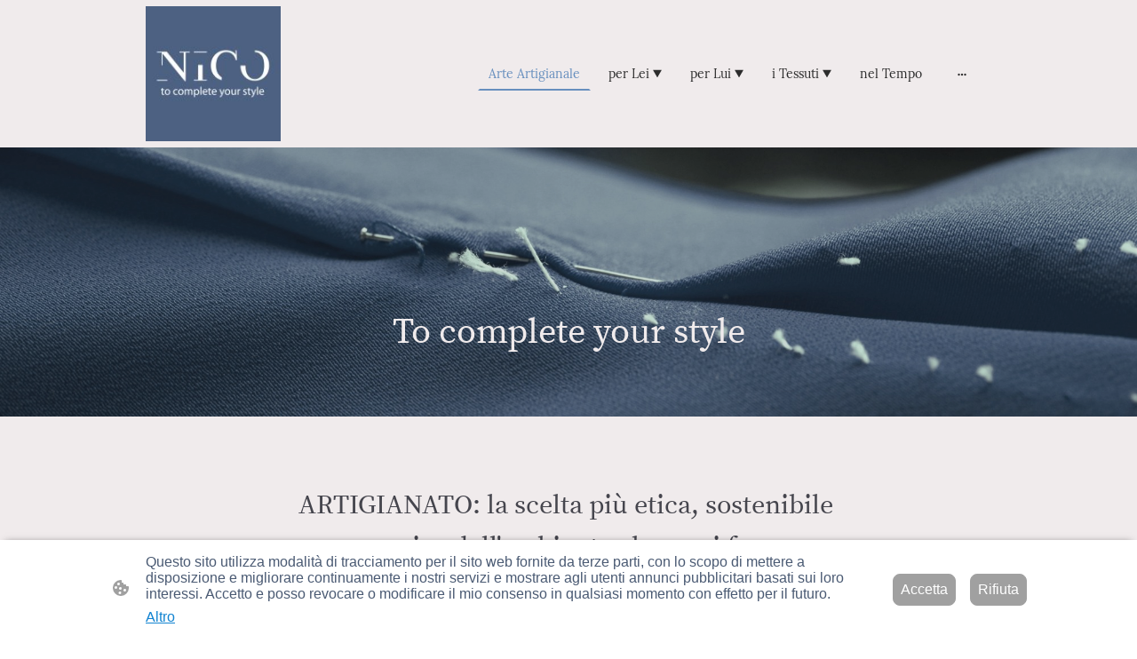

--- FILE ---
content_type: text/html; charset=UTF-8
request_url: https://www.nicosartoria.it/
body_size: 31751
content:
<!DOCTYPE html PUBLIC "-//W3C//DTD XHTML 1.1//EN"
   "http://www.w3.org/TR/xhtml11/DTD/xhtml11.dtd">
<html lang="it-IT">
<head>
	<meta charset="UTF-8" />
	<meta name="viewport" content="width=device-width, initial-scale=1" />
	<link rel="profile" href="https://gmpg.org/xfn/11" />
	<title>Nico sartoria Chi siamo</title>
<meta name='robots' content='max-image-preview:large' />
	<style>img:is([sizes="auto" i], [sizes^="auto," i]) { contain-intrinsic-size: 3000px 1500px }</style>
	<link rel="alternate" type="application/rss+xml" title=" &raquo; Feed" href="https://www.nicosartoria.it/feed/" />
<link rel="alternate" type="application/rss+xml" title=" &raquo; Feed dei commenti" href="https://www.nicosartoria.it/comments/feed/" />
<script type="text/javascript">
/* <![CDATA[ */
window._wpemojiSettings = {"baseUrl":"https:\/\/s.w.org\/images\/core\/emoji\/15.0.3\/72x72\/","ext":".png","svgUrl":"https:\/\/s.w.org\/images\/core\/emoji\/15.0.3\/svg\/","svgExt":".svg","source":{"concatemoji":"https:\/\/www.nicosartoria.it\/wp-includes\/js\/wp-emoji-release.min.js?ver=6.7.2"}};
/*! This file is auto-generated */
!function(i,n){var o,s,e;function c(e){try{var t={supportTests:e,timestamp:(new Date).valueOf()};sessionStorage.setItem(o,JSON.stringify(t))}catch(e){}}function p(e,t,n){e.clearRect(0,0,e.canvas.width,e.canvas.height),e.fillText(t,0,0);var t=new Uint32Array(e.getImageData(0,0,e.canvas.width,e.canvas.height).data),r=(e.clearRect(0,0,e.canvas.width,e.canvas.height),e.fillText(n,0,0),new Uint32Array(e.getImageData(0,0,e.canvas.width,e.canvas.height).data));return t.every(function(e,t){return e===r[t]})}function u(e,t,n){switch(t){case"flag":return n(e,"\ud83c\udff3\ufe0f\u200d\u26a7\ufe0f","\ud83c\udff3\ufe0f\u200b\u26a7\ufe0f")?!1:!n(e,"\ud83c\uddfa\ud83c\uddf3","\ud83c\uddfa\u200b\ud83c\uddf3")&&!n(e,"\ud83c\udff4\udb40\udc67\udb40\udc62\udb40\udc65\udb40\udc6e\udb40\udc67\udb40\udc7f","\ud83c\udff4\u200b\udb40\udc67\u200b\udb40\udc62\u200b\udb40\udc65\u200b\udb40\udc6e\u200b\udb40\udc67\u200b\udb40\udc7f");case"emoji":return!n(e,"\ud83d\udc26\u200d\u2b1b","\ud83d\udc26\u200b\u2b1b")}return!1}function f(e,t,n){var r="undefined"!=typeof WorkerGlobalScope&&self instanceof WorkerGlobalScope?new OffscreenCanvas(300,150):i.createElement("canvas"),a=r.getContext("2d",{willReadFrequently:!0}),o=(a.textBaseline="top",a.font="600 32px Arial",{});return e.forEach(function(e){o[e]=t(a,e,n)}),o}function t(e){var t=i.createElement("script");t.src=e,t.defer=!0,i.head.appendChild(t)}"undefined"!=typeof Promise&&(o="wpEmojiSettingsSupports",s=["flag","emoji"],n.supports={everything:!0,everythingExceptFlag:!0},e=new Promise(function(e){i.addEventListener("DOMContentLoaded",e,{once:!0})}),new Promise(function(t){var n=function(){try{var e=JSON.parse(sessionStorage.getItem(o));if("object"==typeof e&&"number"==typeof e.timestamp&&(new Date).valueOf()<e.timestamp+604800&&"object"==typeof e.supportTests)return e.supportTests}catch(e){}return null}();if(!n){if("undefined"!=typeof Worker&&"undefined"!=typeof OffscreenCanvas&&"undefined"!=typeof URL&&URL.createObjectURL&&"undefined"!=typeof Blob)try{var e="postMessage("+f.toString()+"("+[JSON.stringify(s),u.toString(),p.toString()].join(",")+"));",r=new Blob([e],{type:"text/javascript"}),a=new Worker(URL.createObjectURL(r),{name:"wpTestEmojiSupports"});return void(a.onmessage=function(e){c(n=e.data),a.terminate(),t(n)})}catch(e){}c(n=f(s,u,p))}t(n)}).then(function(e){for(var t in e)n.supports[t]=e[t],n.supports.everything=n.supports.everything&&n.supports[t],"flag"!==t&&(n.supports.everythingExceptFlag=n.supports.everythingExceptFlag&&n.supports[t]);n.supports.everythingExceptFlag=n.supports.everythingExceptFlag&&!n.supports.flag,n.DOMReady=!1,n.readyCallback=function(){n.DOMReady=!0}}).then(function(){return e}).then(function(){var e;n.supports.everything||(n.readyCallback(),(e=n.source||{}).concatemoji?t(e.concatemoji):e.wpemoji&&e.twemoji&&(t(e.twemoji),t(e.wpemoji)))}))}((window,document),window._wpemojiSettings);
/* ]]> */
</script>
<style id='wp-emoji-styles-inline-css' type='text/css'>

	img.wp-smiley, img.emoji {
		display: inline !important;
		border: none !important;
		box-shadow: none !important;
		height: 1em !important;
		width: 1em !important;
		margin: 0 0.07em !important;
		vertical-align: -0.1em !important;
		background: none !important;
		padding: 0 !important;
	}
</style>
<link rel='stylesheet' id='wp-block-library-css' href='https://www.nicosartoria.it/wp-content/plugins/gutenberg/build/block-library/style.css?ver=20.7.0' type='text/css' media='all' />
<style id='classic-theme-styles-inline-css' type='text/css'>
/*! This file is auto-generated */
.wp-block-button__link{color:#fff;background-color:#32373c;border-radius:9999px;box-shadow:none;text-decoration:none;padding:calc(.667em + 2px) calc(1.333em + 2px);font-size:1.125em}.wp-block-file__button{background:#32373c;color:#fff;text-decoration:none}
</style>
<link rel='stylesheet' id='go-x-post-editor-css' href='https://www.nicosartoria.it/wp-content/plugins/go-x-post-editor/src/index-fe.css?ver=1768304481' type='text/css' media='all' />
<link rel='stylesheet' id='gox-style-0-css' href='https://www.nicosartoria.it/wp-content/uploads/go-x/style.css?ver=1.0.6+5f398f4dc4' type='text/css' media='all' />
<style id='global-styles-inline-css' type='text/css'>
:root{--wp--preset--aspect-ratio--square: 1;--wp--preset--aspect-ratio--4-3: 4/3;--wp--preset--aspect-ratio--3-4: 3/4;--wp--preset--aspect-ratio--3-2: 3/2;--wp--preset--aspect-ratio--2-3: 2/3;--wp--preset--aspect-ratio--16-9: 16/9;--wp--preset--aspect-ratio--9-16: 9/16;--wp--preset--color--black: #000000;--wp--preset--color--cyan-bluish-gray: #abb8c3;--wp--preset--color--white: #ffffff;--wp--preset--color--pale-pink: #f78da7;--wp--preset--color--vivid-red: #cf2e2e;--wp--preset--color--luminous-vivid-orange: #ff6900;--wp--preset--color--luminous-vivid-amber: #fcb900;--wp--preset--color--light-green-cyan: #7bdcb5;--wp--preset--color--vivid-green-cyan: #00d084;--wp--preset--color--pale-cyan-blue: #8ed1fc;--wp--preset--color--vivid-cyan-blue: #0693e3;--wp--preset--color--vivid-purple: #9b51e0;--wp--preset--gradient--vivid-cyan-blue-to-vivid-purple: linear-gradient(135deg,rgba(6,147,227,1) 0%,rgb(155,81,224) 100%);--wp--preset--gradient--light-green-cyan-to-vivid-green-cyan: linear-gradient(135deg,rgb(122,220,180) 0%,rgb(0,208,130) 100%);--wp--preset--gradient--luminous-vivid-amber-to-luminous-vivid-orange: linear-gradient(135deg,rgba(252,185,0,1) 0%,rgba(255,105,0,1) 100%);--wp--preset--gradient--luminous-vivid-orange-to-vivid-red: linear-gradient(135deg,rgba(255,105,0,1) 0%,rgb(207,46,46) 100%);--wp--preset--gradient--very-light-gray-to-cyan-bluish-gray: linear-gradient(135deg,rgb(238,238,238) 0%,rgb(169,184,195) 100%);--wp--preset--gradient--cool-to-warm-spectrum: linear-gradient(135deg,rgb(74,234,220) 0%,rgb(151,120,209) 20%,rgb(207,42,186) 40%,rgb(238,44,130) 60%,rgb(251,105,98) 80%,rgb(254,248,76) 100%);--wp--preset--gradient--blush-light-purple: linear-gradient(135deg,rgb(255,206,236) 0%,rgb(152,150,240) 100%);--wp--preset--gradient--blush-bordeaux: linear-gradient(135deg,rgb(254,205,165) 0%,rgb(254,45,45) 50%,rgb(107,0,62) 100%);--wp--preset--gradient--luminous-dusk: linear-gradient(135deg,rgb(255,203,112) 0%,rgb(199,81,192) 50%,rgb(65,88,208) 100%);--wp--preset--gradient--pale-ocean: linear-gradient(135deg,rgb(255,245,203) 0%,rgb(182,227,212) 50%,rgb(51,167,181) 100%);--wp--preset--gradient--electric-grass: linear-gradient(135deg,rgb(202,248,128) 0%,rgb(113,206,126) 100%);--wp--preset--gradient--midnight: linear-gradient(135deg,rgb(2,3,129) 0%,rgb(40,116,252) 100%);--wp--preset--font-size--small: 13px;--wp--preset--font-size--medium: 20px;--wp--preset--font-size--large: 36px;--wp--preset--font-size--x-large: 42px;--wp--preset--spacing--20: 0.44rem;--wp--preset--spacing--30: 0.67rem;--wp--preset--spacing--40: 1rem;--wp--preset--spacing--50: 1.5rem;--wp--preset--spacing--60: 2.25rem;--wp--preset--spacing--70: 3.38rem;--wp--preset--spacing--80: 5.06rem;--wp--preset--shadow--natural: 6px 6px 9px rgba(0, 0, 0, 0.2);--wp--preset--shadow--deep: 12px 12px 50px rgba(0, 0, 0, 0.4);--wp--preset--shadow--sharp: 6px 6px 0px rgba(0, 0, 0, 0.2);--wp--preset--shadow--outlined: 6px 6px 0px -3px rgba(255, 255, 255, 1), 6px 6px rgba(0, 0, 0, 1);--wp--preset--shadow--crisp: 6px 6px 0px rgba(0, 0, 0, 1);}:where(.is-layout-flex){gap: 0.5em;}:where(.is-layout-grid){gap: 0.5em;}body .is-layout-flex{display: flex;}.is-layout-flex{flex-wrap: wrap;align-items: center;}.is-layout-flex > :is(*, div){margin: 0;}body .is-layout-grid{display: grid;}.is-layout-grid > :is(*, div){margin: 0;}:where(.wp-block-columns.is-layout-flex){gap: 2em;}:where(.wp-block-columns.is-layout-grid){gap: 2em;}:where(.wp-block-post-template.is-layout-flex){gap: 1.25em;}:where(.wp-block-post-template.is-layout-grid){gap: 1.25em;}.has-black-color{color: var(--wp--preset--color--black) !important;}.has-cyan-bluish-gray-color{color: var(--wp--preset--color--cyan-bluish-gray) !important;}.has-white-color{color: var(--wp--preset--color--white) !important;}.has-pale-pink-color{color: var(--wp--preset--color--pale-pink) !important;}.has-vivid-red-color{color: var(--wp--preset--color--vivid-red) !important;}.has-luminous-vivid-orange-color{color: var(--wp--preset--color--luminous-vivid-orange) !important;}.has-luminous-vivid-amber-color{color: var(--wp--preset--color--luminous-vivid-amber) !important;}.has-light-green-cyan-color{color: var(--wp--preset--color--light-green-cyan) !important;}.has-vivid-green-cyan-color{color: var(--wp--preset--color--vivid-green-cyan) !important;}.has-pale-cyan-blue-color{color: var(--wp--preset--color--pale-cyan-blue) !important;}.has-vivid-cyan-blue-color{color: var(--wp--preset--color--vivid-cyan-blue) !important;}.has-vivid-purple-color{color: var(--wp--preset--color--vivid-purple) !important;}.has-black-background-color{background-color: var(--wp--preset--color--black) !important;}.has-cyan-bluish-gray-background-color{background-color: var(--wp--preset--color--cyan-bluish-gray) !important;}.has-white-background-color{background-color: var(--wp--preset--color--white) !important;}.has-pale-pink-background-color{background-color: var(--wp--preset--color--pale-pink) !important;}.has-vivid-red-background-color{background-color: var(--wp--preset--color--vivid-red) !important;}.has-luminous-vivid-orange-background-color{background-color: var(--wp--preset--color--luminous-vivid-orange) !important;}.has-luminous-vivid-amber-background-color{background-color: var(--wp--preset--color--luminous-vivid-amber) !important;}.has-light-green-cyan-background-color{background-color: var(--wp--preset--color--light-green-cyan) !important;}.has-vivid-green-cyan-background-color{background-color: var(--wp--preset--color--vivid-green-cyan) !important;}.has-pale-cyan-blue-background-color{background-color: var(--wp--preset--color--pale-cyan-blue) !important;}.has-vivid-cyan-blue-background-color{background-color: var(--wp--preset--color--vivid-cyan-blue) !important;}.has-vivid-purple-background-color{background-color: var(--wp--preset--color--vivid-purple) !important;}.has-black-border-color{border-color: var(--wp--preset--color--black) !important;}.has-cyan-bluish-gray-border-color{border-color: var(--wp--preset--color--cyan-bluish-gray) !important;}.has-white-border-color{border-color: var(--wp--preset--color--white) !important;}.has-pale-pink-border-color{border-color: var(--wp--preset--color--pale-pink) !important;}.has-vivid-red-border-color{border-color: var(--wp--preset--color--vivid-red) !important;}.has-luminous-vivid-orange-border-color{border-color: var(--wp--preset--color--luminous-vivid-orange) !important;}.has-luminous-vivid-amber-border-color{border-color: var(--wp--preset--color--luminous-vivid-amber) !important;}.has-light-green-cyan-border-color{border-color: var(--wp--preset--color--light-green-cyan) !important;}.has-vivid-green-cyan-border-color{border-color: var(--wp--preset--color--vivid-green-cyan) !important;}.has-pale-cyan-blue-border-color{border-color: var(--wp--preset--color--pale-cyan-blue) !important;}.has-vivid-cyan-blue-border-color{border-color: var(--wp--preset--color--vivid-cyan-blue) !important;}.has-vivid-purple-border-color{border-color: var(--wp--preset--color--vivid-purple) !important;}.has-vivid-cyan-blue-to-vivid-purple-gradient-background{background: var(--wp--preset--gradient--vivid-cyan-blue-to-vivid-purple) !important;}.has-light-green-cyan-to-vivid-green-cyan-gradient-background{background: var(--wp--preset--gradient--light-green-cyan-to-vivid-green-cyan) !important;}.has-luminous-vivid-amber-to-luminous-vivid-orange-gradient-background{background: var(--wp--preset--gradient--luminous-vivid-amber-to-luminous-vivid-orange) !important;}.has-luminous-vivid-orange-to-vivid-red-gradient-background{background: var(--wp--preset--gradient--luminous-vivid-orange-to-vivid-red) !important;}.has-very-light-gray-to-cyan-bluish-gray-gradient-background{background: var(--wp--preset--gradient--very-light-gray-to-cyan-bluish-gray) !important;}.has-cool-to-warm-spectrum-gradient-background{background: var(--wp--preset--gradient--cool-to-warm-spectrum) !important;}.has-blush-light-purple-gradient-background{background: var(--wp--preset--gradient--blush-light-purple) !important;}.has-blush-bordeaux-gradient-background{background: var(--wp--preset--gradient--blush-bordeaux) !important;}.has-luminous-dusk-gradient-background{background: var(--wp--preset--gradient--luminous-dusk) !important;}.has-pale-ocean-gradient-background{background: var(--wp--preset--gradient--pale-ocean) !important;}.has-electric-grass-gradient-background{background: var(--wp--preset--gradient--electric-grass) !important;}.has-midnight-gradient-background{background: var(--wp--preset--gradient--midnight) !important;}.has-small-font-size{font-size: var(--wp--preset--font-size--small) !important;}.has-medium-font-size{font-size: var(--wp--preset--font-size--medium) !important;}.has-large-font-size{font-size: var(--wp--preset--font-size--large) !important;}.has-x-large-font-size{font-size: var(--wp--preset--font-size--x-large) !important;}
:where(.wp-block-columns.is-layout-flex){gap: 2em;}:where(.wp-block-columns.is-layout-grid){gap: 2em;}
:root :where(.wp-block-pullquote){font-size: 1.5em;line-height: 1.6;}
:where(.wp-block-post-template.is-layout-flex){gap: 1.25em;}:where(.wp-block-post-template.is-layout-grid){gap: 1.25em;}
</style>
<script type="text/javascript" src="https://www.nicosartoria.it/wp-content/plugins/gutenberg/build/hooks/index.min.js?ver=84e753e2b66eb7028d38" id="wp-hooks-js"></script>
<script type="text/javascript" src="https://www.nicosartoria.it/wp-content/plugins/gutenberg/build/i18n/index.min.js?ver=bd5a2533e717a1043151" id="wp-i18n-js"></script>
<script type="text/javascript" id="wp-i18n-js-after">
/* <![CDATA[ */
wp.i18n.setLocaleData( { 'text direction\u0004ltr': [ 'ltr' ] } );
/* ]]> */
</script>
<link rel="https://api.w.org/" href="https://www.nicosartoria.it/wp-json/" /><link rel="alternate" title="JSON" type="application/json" href="https://www.nicosartoria.it/wp-json/wp/v2/pages/7241" /><link rel="EditURI" type="application/rsd+xml" title="RSD" href="https://www.nicosartoria.it/xmlrpc.php?rsd" />
<meta name="generator" content="MyWebsite NOW" />
<link rel="canonical" href="https://www.nicosartoria.it/" />
<link rel='shortlink' href='https://www.nicosartoria.it/' />
<link rel="alternate" title="oEmbed (JSON)" type="application/json+oembed" href="https://www.nicosartoria.it/wp-json/oembed/1.0/embed?url=https%3A%2F%2Fwww.nicosartoria.it%2F" />
<link rel="alternate" title="oEmbed (XML)" type="text/xml+oembed" href="https://www.nicosartoria.it/wp-json/oembed/1.0/embed?url=https%3A%2F%2Fwww.nicosartoria.it%2F&#038;format=xml" />
				<script>
					window.goxwpDeployment=true;
				</script>
	<script type="application/ld+json">
                    {"@context":"https://schema.org","@type":"LocalBusiness","address":{"@type":"PostalAddress","addressLocality":"Boffalora Sopra Ticino","streetAddress":"Via Mons. Portaluppi, 10","addressRegion":"MI"},"telephone":"39 3396021480","logo":"","url":"https://nicosartoria.it","longitude":8.8328615,"latitude":45.4699854,"name":"nico sartoria","sameAs":["","","","","",""],"openingHours":["Mo 07:00-18:00","Tu 07:00-18:00","We 07:00-18:00","Th 07:00-18:00","Fr 07:00-18:00","Sa ","Su "],"email":"nico@nicosartoria.it","founder":"Nicoletta Marnati"}
                </script><meta  name="description" content="nico sartoria, arte artigianale, il su misura per uomo e donna"/><meta  property="og:image" content="https://nicosartoria.it/wp-content/uploads/go-x/u/1ac3c379-c1a1-412c-9106-c4621ce7a6f6/image.jpg"/><link rel="shortcut icon" href="/wp-content/uploads/go-x/u/d5d2ff00-40b4-4602-a2cf-5226809effcb/w16,h16,rtfit,bg,el1,ex1,fico/image.ico?v=1741340695616" type="image/x-icon" /><link rel="icon" href="/wp-content/uploads/go-x/u/d5d2ff00-40b4-4602-a2cf-5226809effcb/w16,h16,rtfit,bg,el1,ex1,fico/image.ico?v=1741340695616" type="image/x-icon" /><link rel="apple-touch-icon" sizes="180x180" href="/wp-content/uploads/go-x/u/d5d2ff00-40b4-4602-a2cf-5226809effcb/w180,h180,rtfit,bgdde1e5,el1,ex1,fpng/image.png?v=1741340695616" type="image/png" /><link rel="icon" type="image/png" sizes="32x32" href="/wp-content/uploads/go-x/u/d5d2ff00-40b4-4602-a2cf-5226809effcb/w32,h32,rtfit,bg,el1,ex1,fpng/image.png?v=1741340695616" type="image/png" /><link rel="icon" type="image/png" sizes="192x192" href="/wp-content/uploads/go-x/u/d5d2ff00-40b4-4602-a2cf-5226809effcb/w192,h192,rtfit,bg,el1,ex1,fpng/image.png?v=1741340695616" type="image/png" /><link rel="icon" type="image/png" sizes="16x16" href="/wp-content/uploads/go-x/u/d5d2ff00-40b4-4602-a2cf-5226809effcb/w16,h16,rtfit,bg,el1,ex1,fpng/image.png?v=1741340695616" type="image/png" />		<style type="text/css" id="wp-custom-css">
			@font-face{src:url(/wp-content/themes/gox/public/fonts/IstokWeb-latin_latin-ext-regular.eot);src:local("IstokWeb Regular"),local("IstokWeb-Regular");src:url(/wp-content/themes/gox/public/fonts/IstokWeb-latin_latin-ext-regular.eot?#iefix) format("embedded-opentype");src:url(/wp-content/themes/gox/public/fonts/IstokWeb-latin_latin-ext-regular.woff2) format("woff2");src:url(/wp-content/themes/gox/public/fonts/IstokWeb-latin_latin-ext-regular.woff) format("woff");src:url(/wp-content/themes/gox/public/fonts/IstokWeb-latin_latin-ext-regular.ttf) format("truetype");src:url(/wp-content/themes/gox/public/fonts/IstokWeb-latin_latin-ext-regular.svg#IstokWeb) format("svg");font-family:IstokWeb;font-style:normal;font-weight:400;src:url(/wp-content/themes/gox/public/fonts/IstokWeb-latin_latin-ext-regular.woff) format("woff")}@font-face{src:url(/wp-content/themes/gox/public/fonts/IstokWeb-latin_latin-ext-italic.eot);src:local("IstokWeb Italic"),local("IstokWeb-Italic");src:url(/wp-content/themes/gox/public/fonts/IstokWeb-latin_latin-ext-italic.eot?#iefix) format("embedded-opentype");src:url(/wp-content/themes/gox/public/fonts/IstokWeb-latin_latin-ext-italic.woff2) format("woff2");src:url(/wp-content/themes/gox/public/fonts/IstokWeb-latin_latin-ext-italic.woff) format("woff");src:url(/wp-content/themes/gox/public/fonts/IstokWeb-latin_latin-ext-italic.ttf) format("truetype");src:url(/wp-content/themes/gox/public/fonts/IstokWeb-latin_latin-ext-italic.svg#IstokWeb) format("svg");font-family:IstokWeb;font-style:italic;font-weight:400;src:url(/wp-content/themes/gox/public/fonts/IstokWeb-latin_latin-ext-italic.woff) format("woff")}@font-face{src:url(/wp-content/themes/gox/public/fonts/IstokWeb-latin_latin-ext-700.eot);src:local("IstokWeb Bold"),local("IstokWeb-Bold");src:url(/wp-content/themes/gox/public/fonts/IstokWeb-latin_latin-ext-700.eot?#iefix) format("embedded-opentype");src:url(/wp-content/themes/gox/public/fonts/IstokWeb-latin_latin-ext-700.woff2) format("woff2");src:url(/wp-content/themes/gox/public/fonts/IstokWeb-latin_latin-ext-700.woff) format("woff");src:url(/wp-content/themes/gox/public/fonts/IstokWeb-latin_latin-ext-700.ttf) format("truetype");src:url(/wp-content/themes/gox/public/fonts/IstokWeb-latin_latin-ext-700.svg#IstokWeb) format("svg");font-family:IstokWeb;font-style:normal;font-weight:700;src:url(/wp-content/themes/gox/public/fonts/IstokWeb-latin_latin-ext-700.woff) format("woff")}@font-face{src:url(/wp-content/themes/gox/public/fonts/IstokWeb-latin_latin-ext-700italic.eot);src:local("IstokWeb BoldItalic"),local("IstokWeb-BoldItalic");src:url(/wp-content/themes/gox/public/fonts/IstokWeb-latin_latin-ext-700italic.eot?#iefix) format("embedded-opentype");src:url(/wp-content/themes/gox/public/fonts/IstokWeb-latin_latin-ext-700italic.woff2) format("woff2");src:url(/wp-content/themes/gox/public/fonts/IstokWeb-latin_latin-ext-700italic.woff) format("woff");src:url(/wp-content/themes/gox/public/fonts/IstokWeb-latin_latin-ext-700italic.ttf) format("truetype");src:url(/wp-content/themes/gox/public/fonts/IstokWeb-latin_latin-ext-700italic.svg#IstokWeb) format("svg");font-family:IstokWeb;font-style:italic;font-weight:700;src:url(/wp-content/themes/gox/public/fonts/IstokWeb-latin_latin-ext-700italic.woff) format("woff")}@font-face{src:url(/wp-content/themes/gox/public/fonts/Lora-latin_latin-ext-regular.eot);src:local("Lora Regular"),local("Lora-Regular");src:url(/wp-content/themes/gox/public/fonts/Lora-latin_latin-ext-regular.eot?#iefix) format("embedded-opentype");src:url(/wp-content/themes/gox/public/fonts/Lora-latin_latin-ext-regular.woff2) format("woff2");src:url(/wp-content/themes/gox/public/fonts/Lora-latin_latin-ext-regular.woff) format("woff");src:url(/wp-content/themes/gox/public/fonts/Lora-latin_latin-ext-regular.ttf) format("truetype");src:url(/wp-content/themes/gox/public/fonts/Lora-latin_latin-ext-regular.svg#Lora) format("svg");font-family:Lora;font-style:normal;font-weight:400;src:url(/wp-content/themes/gox/public/fonts/Lora-latin_latin-ext-regular.woff) format("woff")}@font-face{src:url(/wp-content/themes/gox/public/fonts/Lora-latin_latin-ext-italic.eot);src:local("Lora Italic"),local("Lora-Italic");src:url(/wp-content/themes/gox/public/fonts/Lora-latin_latin-ext-italic.eot?#iefix) format("embedded-opentype");src:url(/wp-content/themes/gox/public/fonts/Lora-latin_latin-ext-italic.woff2) format("woff2");src:url(/wp-content/themes/gox/public/fonts/Lora-latin_latin-ext-italic.woff) format("woff");src:url(/wp-content/themes/gox/public/fonts/Lora-latin_latin-ext-italic.ttf) format("truetype");src:url(/wp-content/themes/gox/public/fonts/Lora-latin_latin-ext-italic.svg#Lora) format("svg");font-family:Lora;font-style:italic;font-weight:400;src:url(/wp-content/themes/gox/public/fonts/Lora-latin_latin-ext-italic.woff) format("woff")}@font-face{src:url(/wp-content/themes/gox/public/fonts/Lora-latin_latin-ext-700.eot);src:local("Lora Bold"),local("Lora-Bold");src:url(/wp-content/themes/gox/public/fonts/Lora-latin_latin-ext-700.eot?#iefix) format("embedded-opentype");src:url(/wp-content/themes/gox/public/fonts/Lora-latin_latin-ext-700.woff2) format("woff2");src:url(/wp-content/themes/gox/public/fonts/Lora-latin_latin-ext-700.woff) format("woff");src:url(/wp-content/themes/gox/public/fonts/Lora-latin_latin-ext-700.ttf) format("truetype");src:url(/wp-content/themes/gox/public/fonts/Lora-latin_latin-ext-700.svg#Lora) format("svg");font-family:Lora;font-style:normal;font-weight:700;src:url(/wp-content/themes/gox/public/fonts/Lora-latin_latin-ext-700.woff) format("woff")}@font-face{src:url(/wp-content/themes/gox/public/fonts/Lora-latin_latin-ext-700italic.eot);src:local("Lora BoldItalic"),local("Lora-BoldItalic");src:url(/wp-content/themes/gox/public/fonts/Lora-latin_latin-ext-700italic.eot?#iefix) format("embedded-opentype");src:url(/wp-content/themes/gox/public/fonts/Lora-latin_latin-ext-700italic.woff2) format("woff2");src:url(/wp-content/themes/gox/public/fonts/Lora-latin_latin-ext-700italic.woff) format("woff");src:url(/wp-content/themes/gox/public/fonts/Lora-latin_latin-ext-700italic.ttf) format("truetype");src:url(/wp-content/themes/gox/public/fonts/Lora-latin_latin-ext-700italic.svg#Lora) format("svg");font-family:Lora;font-style:italic;font-weight:700;src:url(/wp-content/themes/gox/public/fonts/Lora-latin_latin-ext-700italic.woff) format("woff")}.theming-theme-accent1-sticky{color:#45454d!important}.theming-theme-accent2-sticky{color:#555e6e!important}.theming-theme-accent3-sticky{color:#678fbe!important}.theming-theme-light-sticky{color:#ab828b!important}.theming-theme-dark-sticky{color:#2c2c2c!important}.theming-basic-Grey-sticky{color:#777!important}.theming-basic-Red-sticky{color:#e0110c!important}.theming-basic-Orange-sticky{color:#e16b05!important}.theming-basic-Yellow-sticky{color:#ab8900!important}.theming-basic-Green-sticky{color:#258d14!important}.theming-basic-Cyan-sticky{color:#009ab7!important}.theming-basic-Blue-sticky{color:#1414c9!important}.theming-basic-Purple-sticky{color:#941196!important}@media (min-width:768px) and (max-width:1023.95px){.grid-row-6add1e60-b5bb-40cd-902d-13fc495e799d{padding:8px!important;flex-direction:column!important}}@media (min-width:0px) and (max-width:767.95px){.grid-row-878c33a9-8e6a-4f30-884f-3e48fb26cfcf{align-items:flex-start!important}}@media (min-width:768px) and (max-width:1023.95px){.grid-row-878c33a9-8e6a-4f30-884f-3e48fb26cfcf{align-items:flex-start!important}}.logo-7e650700-06db-402d-9974-b5f310ae8360 .theming-theme-accent1{color:#45454d!important}.logo-7e650700-06db-402d-9974-b5f310ae8360 .theming-theme-accent2{color:#555e6e!important}.logo-7e650700-06db-402d-9974-b5f310ae8360 .theming-theme-accent3{color:#678fbe!important}.logo-7e650700-06db-402d-9974-b5f310ae8360 .theming-theme-light{color:#ab828b!important}.logo-7e650700-06db-402d-9974-b5f310ae8360 .theming-theme-dark{color:#2c2c2c!important}.logo-7e650700-06db-402d-9974-b5f310ae8360 .theming-basic-Grey{color:#777!important}.logo-7e650700-06db-402d-9974-b5f310ae8360 .theming-basic-Red{color:#e0110c!important}.logo-7e650700-06db-402d-9974-b5f310ae8360 .theming-basic-Orange{color:#e16b05!important}.logo-7e650700-06db-402d-9974-b5f310ae8360 .theming-basic-Yellow{color:#ab8900!important}.logo-7e650700-06db-402d-9974-b5f310ae8360 .theming-basic-Green{color:#258d14!important}.logo-7e650700-06db-402d-9974-b5f310ae8360 .theming-basic-Cyan{color:#009ab7!important}.logo-7e650700-06db-402d-9974-b5f310ae8360 .theming-basic-Blue{color:#1414c9!important}.logo-7e650700-06db-402d-9974-b5f310ae8360 .theming-basic-Purple{color:#941196!important}@media (min-width:0px) and (max-width:767.95px){.module-container-a21f2121-1e0b-460a-a688-448e1dc9e780{display:none!important}}@media (min-width:768px) and (max-width:1023.95px){.module-container-a21f2121-1e0b-460a-a688-448e1dc9e780{display:none!important}}@media (min-width:0px) and (max-width:767.95px){.module-container-c27b1071-241c-447d-a70c-b7d04088fc92{min-height:16px!important}}@media (min-width:768px) and (max-width:1023.95px){.module-container-c27b1071-241c-447d-a70c-b7d04088fc92{min-height:16px!important}}@media (min-width:768px) and (max-width:1023.95px){.grid-row-44a650cf-0bf3-47ae-8e39-92be860e36d6{order:-1!important}}@media (min-width:1024px){.grid-row-44a650cf-0bf3-47ae-8e39-92be860e36d6{order:-1!important}}@font-face{src:url(/wp-content/themes/gox/public/fonts/SourceSerifPro-latin_latin-ext-regular.eot);src:local("SourceSerifPro Regular"),local("SourceSerifPro-Regular");src:url(/wp-content/themes/gox/public/fonts/SourceSerifPro-latin_latin-ext-regular.eot?#iefix) format("embedded-opentype");src:url(/wp-content/themes/gox/public/fonts/SourceSerifPro-latin_latin-ext-regular.woff2) format("woff2");src:url(/wp-content/themes/gox/public/fonts/SourceSerifPro-latin_latin-ext-regular.woff) format("woff");src:url(/wp-content/themes/gox/public/fonts/SourceSerifPro-latin_latin-ext-regular.ttf) format("truetype");src:url(/wp-content/themes/gox/public/fonts/SourceSerifPro-latin_latin-ext-regular.svg#SourceSerifPro) format("svg");font-family:SourceSerifPro;font-style:normal;font-weight:400;src:url(/wp-content/themes/gox/public/fonts/SourceSerifPro-latin_latin-ext-regular.woff) format("woff")}@font-face{src:url(/wp-content/themes/gox/public/fonts/SourceSerifPro-latin_latin-ext-700.eot);src:local("SourceSerifPro Bold"),local("SourceSerifPro-Bold");src:url(/wp-content/themes/gox/public/fonts/SourceSerifPro-latin_latin-ext-700.eot?#iefix) format("embedded-opentype");src:url(/wp-content/themes/gox/public/fonts/SourceSerifPro-latin_latin-ext-700.woff2) format("woff2");src:url(/wp-content/themes/gox/public/fonts/SourceSerifPro-latin_latin-ext-700.woff) format("woff");src:url(/wp-content/themes/gox/public/fonts/SourceSerifPro-latin_latin-ext-700.ttf) format("truetype");src:url(/wp-content/themes/gox/public/fonts/SourceSerifPro-latin_latin-ext-700.svg#SourceSerifPro) format("svg");font-family:SourceSerifPro;font-style:normal;font-weight:700;src:url(/wp-content/themes/gox/public/fonts/SourceSerifPro-latin_latin-ext-700.woff) format("woff")}.heading-module-84ac91be-7ac7-4948-9f4c-4a746495a756 .theming-theme-accent1{color:#9c9ca2!important}.heading-module-84ac91be-7ac7-4948-9f4c-4a746495a756 .theming-theme-accent2{color:#919db4!important}.heading-module-84ac91be-7ac7-4948-9f4c-4a746495a756 .theming-theme-accent3{color:#74a0d4!important}.heading-module-84ac91be-7ac7-4948-9f4c-4a746495a756 .theming-theme-light{color:#f0ebec!important}.heading-module-84ac91be-7ac7-4948-9f4c-4a746495a756 .theming-theme-dark{color:#9d9d9d!important}.heading-module-84ac91be-7ac7-4948-9f4c-4a746495a756 .theming-basic-Grey{color:#9d9d9d!important}.heading-module-84ac91be-7ac7-4948-9f4c-4a746495a756 .theming-basic-Red{color:#fd6f6f!important}.heading-module-84ac91be-7ac7-4948-9f4c-4a746495a756 .theming-basic-Orange{color:#f97706!important}.heading-module-84ac91be-7ac7-4948-9f4c-4a746495a756 .theming-basic-Yellow{color:#f2c200!important}.heading-module-84ac91be-7ac7-4948-9f4c-4a746495a756 .theming-basic-Green{color:#32b41d!important}.heading-module-84ac91be-7ac7-4948-9f4c-4a746495a756 .theming-basic-Cyan{color:#00bbde!important}.heading-module-84ac91be-7ac7-4948-9f4c-4a746495a756 .theming-basic-Blue{color:#9292fa!important}.heading-module-84ac91be-7ac7-4948-9f4c-4a746495a756 .theming-basic-Purple{color:#f856fb!important}.heading-module-043c59ee-c834-4fab-9875-2bb6891dd8f8 .theming-theme-accent1{color:#45454d!important}.heading-module-043c59ee-c834-4fab-9875-2bb6891dd8f8 .theming-theme-accent2{color:#555e6e!important}.heading-module-043c59ee-c834-4fab-9875-2bb6891dd8f8 .theming-theme-accent3{color:#678fbe!important}.heading-module-043c59ee-c834-4fab-9875-2bb6891dd8f8 .theming-theme-light{color:#ab828b!important}.heading-module-043c59ee-c834-4fab-9875-2bb6891dd8f8 .theming-theme-dark{color:#2c2c2c!important}.heading-module-043c59ee-c834-4fab-9875-2bb6891dd8f8 .theming-basic-Grey{color:#777!important}.heading-module-043c59ee-c834-4fab-9875-2bb6891dd8f8 .theming-basic-Red{color:#e0110c!important}.heading-module-043c59ee-c834-4fab-9875-2bb6891dd8f8 .theming-basic-Orange{color:#e16b05!important}.heading-module-043c59ee-c834-4fab-9875-2bb6891dd8f8 .theming-basic-Yellow{color:#ab8900!important}.heading-module-043c59ee-c834-4fab-9875-2bb6891dd8f8 .theming-basic-Green{color:#258d14!important}.heading-module-043c59ee-c834-4fab-9875-2bb6891dd8f8 .theming-basic-Cyan{color:#009ab7!important}.heading-module-043c59ee-c834-4fab-9875-2bb6891dd8f8 .theming-basic-Blue{color:#1414c9!important}.heading-module-043c59ee-c834-4fab-9875-2bb6891dd8f8 .theming-basic-Purple{color:#941196!important}.text-6f3981eb-5579-4754-8fd3-254ea6597504 .theming-theme-accent1{color:#45454d!important}.text-6f3981eb-5579-4754-8fd3-254ea6597504 .theming-theme-accent2{color:#555e6e!important}.text-6f3981eb-5579-4754-8fd3-254ea6597504 .theming-theme-accent3{color:#678fbe!important}.text-6f3981eb-5579-4754-8fd3-254ea6597504 .theming-theme-light{color:#ab828b!important}.text-6f3981eb-5579-4754-8fd3-254ea6597504 .theming-theme-dark{color:#2c2c2c!important}.text-6f3981eb-5579-4754-8fd3-254ea6597504 .theming-basic-Grey{color:#777!important}.text-6f3981eb-5579-4754-8fd3-254ea6597504 .theming-basic-Red{color:#e0110c!important}.text-6f3981eb-5579-4754-8fd3-254ea6597504 .theming-basic-Orange{color:#e16b05!important}.text-6f3981eb-5579-4754-8fd3-254ea6597504 .theming-basic-Yellow{color:#ab8900!important}.text-6f3981eb-5579-4754-8fd3-254ea6597504 .theming-basic-Green{color:#258d14!important}.text-6f3981eb-5579-4754-8fd3-254ea6597504 .theming-basic-Cyan{color:#009ab7!important}.text-6f3981eb-5579-4754-8fd3-254ea6597504 .theming-basic-Blue{color:#1414c9!important}.text-6f3981eb-5579-4754-8fd3-254ea6597504 .theming-basic-Purple{color:#941196!important}.heading-module-4dd385f6-6db1-433c-ac05-aff1fbf44fd1 .theming-theme-accent1{color:#45454d!important}.heading-module-4dd385f6-6db1-433c-ac05-aff1fbf44fd1 .theming-theme-accent2{color:#555e6e!important}.heading-module-4dd385f6-6db1-433c-ac05-aff1fbf44fd1 .theming-theme-accent3{color:#678fbe!important}.heading-module-4dd385f6-6db1-433c-ac05-aff1fbf44fd1 .theming-theme-light{color:#ab828b!important}.heading-module-4dd385f6-6db1-433c-ac05-aff1fbf44fd1 .theming-theme-dark{color:#2c2c2c!important}.heading-module-4dd385f6-6db1-433c-ac05-aff1fbf44fd1 .theming-basic-Grey{color:#777!important}.heading-module-4dd385f6-6db1-433c-ac05-aff1fbf44fd1 .theming-basic-Red{color:#e0110c!important}.heading-module-4dd385f6-6db1-433c-ac05-aff1fbf44fd1 .theming-basic-Orange{color:#e16b05!important}.heading-module-4dd385f6-6db1-433c-ac05-aff1fbf44fd1 .theming-basic-Yellow{color:#ab8900!important}.heading-module-4dd385f6-6db1-433c-ac05-aff1fbf44fd1 .theming-basic-Green{color:#258d14!important}.heading-module-4dd385f6-6db1-433c-ac05-aff1fbf44fd1 .theming-basic-Cyan{color:#009ab7!important}.heading-module-4dd385f6-6db1-433c-ac05-aff1fbf44fd1 .theming-basic-Blue{color:#1414c9!important}.heading-module-4dd385f6-6db1-433c-ac05-aff1fbf44fd1 .theming-basic-Purple{color:#941196!important}.text-3e079ffa-c711-4850-ae67-c710c10c48e1 .theming-theme-accent1{color:#45454d!important}.text-3e079ffa-c711-4850-ae67-c710c10c48e1 .theming-theme-accent2{color:#555e6e!important}.text-3e079ffa-c711-4850-ae67-c710c10c48e1 .theming-theme-accent3{color:#678fbe!important}.text-3e079ffa-c711-4850-ae67-c710c10c48e1 .theming-theme-light{color:#ab828b!important}.text-3e079ffa-c711-4850-ae67-c710c10c48e1 .theming-theme-dark{color:#2c2c2c!important}.text-3e079ffa-c711-4850-ae67-c710c10c48e1 .theming-basic-Grey{color:#777!important}.text-3e079ffa-c711-4850-ae67-c710c10c48e1 .theming-basic-Red{color:#e0110c!important}.text-3e079ffa-c711-4850-ae67-c710c10c48e1 .theming-basic-Orange{color:#e16b05!important}.text-3e079ffa-c711-4850-ae67-c710c10c48e1 .theming-basic-Yellow{color:#ab8900!important}.text-3e079ffa-c711-4850-ae67-c710c10c48e1 .theming-basic-Green{color:#258d14!important}.text-3e079ffa-c711-4850-ae67-c710c10c48e1 .theming-basic-Cyan{color:#009ab7!important}.text-3e079ffa-c711-4850-ae67-c710c10c48e1 .theming-basic-Blue{color:#1414c9!important}.text-3e079ffa-c711-4850-ae67-c710c10c48e1 .theming-basic-Purple{color:#941196!important}.heading-module-a52995e3-0db8-40c3-ac37-287094fe087d .theming-theme-accent1{color:#45454d!important}.heading-module-a52995e3-0db8-40c3-ac37-287094fe087d .theming-theme-accent2{color:#555e6e!important}.heading-module-a52995e3-0db8-40c3-ac37-287094fe087d .theming-theme-accent3{color:#678fbe!important}.heading-module-a52995e3-0db8-40c3-ac37-287094fe087d .theming-theme-light{color:#ab828b!important}.heading-module-a52995e3-0db8-40c3-ac37-287094fe087d .theming-theme-dark{color:#2c2c2c!important}.heading-module-a52995e3-0db8-40c3-ac37-287094fe087d .theming-basic-Grey{color:#777!important}.heading-module-a52995e3-0db8-40c3-ac37-287094fe087d .theming-basic-Red{color:#e0110c!important}.heading-module-a52995e3-0db8-40c3-ac37-287094fe087d .theming-basic-Orange{color:#e16b05!important}.heading-module-a52995e3-0db8-40c3-ac37-287094fe087d .theming-basic-Yellow{color:#ab8900!important}.heading-module-a52995e3-0db8-40c3-ac37-287094fe087d .theming-basic-Green{color:#258d14!important}.heading-module-a52995e3-0db8-40c3-ac37-287094fe087d .theming-basic-Cyan{color:#009ab7!important}.heading-module-a52995e3-0db8-40c3-ac37-287094fe087d .theming-basic-Blue{color:#1414c9!important}.heading-module-a52995e3-0db8-40c3-ac37-287094fe087d .theming-basic-Purple{color:#941196!important}@font-face{src:url(/wp-content/themes/gox/public/fonts/SourceSerif4-latin_latin-ext-regular.eot);src:local("SourceSerif4 Regular"),local("SourceSerif4-Regular");src:url(/wp-content/themes/gox/public/fonts/SourceSerif4-latin_latin-ext-regular.eot?#iefix) format("embedded-opentype");src:url(/wp-content/themes/gox/public/fonts/SourceSerif4-latin_latin-ext-regular.woff2) format("woff2");src:url(/wp-content/themes/gox/public/fonts/SourceSerif4-latin_latin-ext-regular.woff) format("woff");src:url(/wp-content/themes/gox/public/fonts/SourceSerif4-latin_latin-ext-regular.ttf) format("truetype");src:url(/wp-content/themes/gox/public/fonts/SourceSerif4-latin_latin-ext-regular.svg#SourceSerif4) format("svg");font-family:SourceSerif4;font-style:normal;font-weight:400;src:url(/wp-content/themes/gox/public/fonts/SourceSerif4-latin_latin-ext-regular.woff) format("woff")}@font-face{src:url(/wp-content/themes/gox/public/fonts/SourceSerif4-latin_latin-ext-italic.eot);src:local("SourceSerif4 Italic"),local("SourceSerif4-Italic");src:url(/wp-content/themes/gox/public/fonts/SourceSerif4-latin_latin-ext-italic.eot?#iefix) format("embedded-opentype");src:url(/wp-content/themes/gox/public/fonts/SourceSerif4-latin_latin-ext-italic.woff2) format("woff2");src:url(/wp-content/themes/gox/public/fonts/SourceSerif4-latin_latin-ext-italic.woff) format("woff");src:url(/wp-content/themes/gox/public/fonts/SourceSerif4-latin_latin-ext-italic.ttf) format("truetype");src:url(/wp-content/themes/gox/public/fonts/SourceSerif4-latin_latin-ext-italic.svg#SourceSerif4) format("svg");font-family:SourceSerif4;font-style:italic;font-weight:400;src:url(/wp-content/themes/gox/public/fonts/SourceSerif4-latin_latin-ext-italic.woff) format("woff")}@font-face{src:url(/wp-content/themes/gox/public/fonts/SourceSerif4-latin_latin-ext-700.eot);src:local("SourceSerif4 Bold"),local("SourceSerif4-Bold");src:url(/wp-content/themes/gox/public/fonts/SourceSerif4-latin_latin-ext-700.eot?#iefix) format("embedded-opentype");src:url(/wp-content/themes/gox/public/fonts/SourceSerif4-latin_latin-ext-700.woff2) format("woff2");src:url(/wp-content/themes/gox/public/fonts/SourceSerif4-latin_latin-ext-700.woff) format("woff");src:url(/wp-content/themes/gox/public/fonts/SourceSerif4-latin_latin-ext-700.ttf) format("truetype");src:url(/wp-content/themes/gox/public/fonts/SourceSerif4-latin_latin-ext-700.svg#SourceSerif4) format("svg");font-family:SourceSerif4;font-style:normal;font-weight:700;src:url(/wp-content/themes/gox/public/fonts/SourceSerif4-latin_latin-ext-700.woff) format("woff")}@font-face{src:url(/wp-content/themes/gox/public/fonts/SourceSerif4-latin_latin-ext-700italic.eot);src:local("SourceSerif4 BoldItalic"),local("SourceSerif4-BoldItalic");src:url(/wp-content/themes/gox/public/fonts/SourceSerif4-latin_latin-ext-700italic.eot?#iefix) format("embedded-opentype");src:url(/wp-content/themes/gox/public/fonts/SourceSerif4-latin_latin-ext-700italic.woff2) format("woff2");src:url(/wp-content/themes/gox/public/fonts/SourceSerif4-latin_latin-ext-700italic.woff) format("woff");src:url(/wp-content/themes/gox/public/fonts/SourceSerif4-latin_latin-ext-700italic.ttf) format("truetype");src:url(/wp-content/themes/gox/public/fonts/SourceSerif4-latin_latin-ext-700italic.svg#SourceSerif4) format("svg");font-family:SourceSerif4;font-style:italic;font-weight:700;src:url(/wp-content/themes/gox/public/fonts/SourceSerif4-latin_latin-ext-700italic.woff) format("woff")}@font-face{src:url(/wp-content/themes/gox/public/fonts/SourceSerif4-latin_latin-ext-500.eot);src:local("SourceSerif4 Medium"),local("SourceSerif4-Medium");src:url(/wp-content/themes/gox/public/fonts/SourceSerif4-latin_latin-ext-500.eot?#iefix) format("embedded-opentype");src:url(/wp-content/themes/gox/public/fonts/SourceSerif4-latin_latin-ext-500.woff2) format("woff2");src:url(/wp-content/themes/gox/public/fonts/SourceSerif4-latin_latin-ext-500.woff) format("woff");src:url(/wp-content/themes/gox/public/fonts/SourceSerif4-latin_latin-ext-500.ttf) format("truetype");src:url(/wp-content/themes/gox/public/fonts/SourceSerif4-latin_latin-ext-500.svg#SourceSerif4) format("svg");font-family:SourceSerif4;font-style:normal;font-weight:500;src:url(/wp-content/themes/gox/public/fonts/SourceSerif4-latin_latin-ext-500.woff) format("woff")}@font-face{src:url(/wp-content/themes/gox/public/fonts/SourceSerif4-latin_latin-ext-500italic.eot);src:local("SourceSerif4 MediumItalic"),local("SourceSerif4-MediumItalic");src:url(/wp-content/themes/gox/public/fonts/SourceSerif4-latin_latin-ext-500italic.eot?#iefix) format("embedded-opentype");src:url(/wp-content/themes/gox/public/fonts/SourceSerif4-latin_latin-ext-500italic.woff2) format("woff2");src:url(/wp-content/themes/gox/public/fonts/SourceSerif4-latin_latin-ext-500italic.woff) format("woff");src:url(/wp-content/themes/gox/public/fonts/SourceSerif4-latin_latin-ext-500italic.ttf) format("truetype");src:url(/wp-content/themes/gox/public/fonts/SourceSerif4-latin_latin-ext-500italic.svg#SourceSerif4) format("svg");font-family:SourceSerif4;font-style:italic;font-weight:500;src:url(/wp-content/themes/gox/public/fonts/SourceSerif4-latin_latin-ext-500italic.woff) format("woff")}.heading-module-2bd980fb-c0a9-419d-9617-80b919bb3fe8 .theming-theme-accent1{color:#45454d!important}.heading-module-2bd980fb-c0a9-419d-9617-80b919bb3fe8 .theming-theme-accent2{color:#555e6e!important}.heading-module-2bd980fb-c0a9-419d-9617-80b919bb3fe8 .theming-theme-accent3{color:#678fbe!important}.heading-module-2bd980fb-c0a9-419d-9617-80b919bb3fe8 .theming-theme-light{color:#ab828b!important}.heading-module-2bd980fb-c0a9-419d-9617-80b919bb3fe8 .theming-theme-dark{color:#2c2c2c!important}.heading-module-2bd980fb-c0a9-419d-9617-80b919bb3fe8 .theming-basic-Grey{color:#777!important}.heading-module-2bd980fb-c0a9-419d-9617-80b919bb3fe8 .theming-basic-Red{color:#e0110c!important}.heading-module-2bd980fb-c0a9-419d-9617-80b919bb3fe8 .theming-basic-Orange{color:#e16b05!important}.heading-module-2bd980fb-c0a9-419d-9617-80b919bb3fe8 .theming-basic-Yellow{color:#ab8900!important}.heading-module-2bd980fb-c0a9-419d-9617-80b919bb3fe8 .theming-basic-Green{color:#258d14!important}.heading-module-2bd980fb-c0a9-419d-9617-80b919bb3fe8 .theming-basic-Cyan{color:#009ab7!important}.heading-module-2bd980fb-c0a9-419d-9617-80b919bb3fe8 .theming-basic-Blue{color:#1414c9!important}.heading-module-2bd980fb-c0a9-419d-9617-80b919bb3fe8 .theming-basic-Purple{color:#941196!important}@media (min-width:0px) and (max-width:767.95px){.grid-row-82ac3a30-186f-4468-9552-8b567616317f{display:flex!important;flex-flow:column!important;align-items:center!important}}.text-2b6b7807-5668-4b38-b33f-f53c7ba00c09 .theming-theme-accent1{color:#45454d!important}.text-2b6b7807-5668-4b38-b33f-f53c7ba00c09 .theming-theme-accent2{color:#555e6e!important}.text-2b6b7807-5668-4b38-b33f-f53c7ba00c09 .theming-theme-accent3{color:#678fbe!important}.text-2b6b7807-5668-4b38-b33f-f53c7ba00c09 .theming-theme-light{color:#ab828b!important}.text-2b6b7807-5668-4b38-b33f-f53c7ba00c09 .theming-theme-dark{color:#2c2c2c!important}.text-2b6b7807-5668-4b38-b33f-f53c7ba00c09 .theming-basic-Grey{color:#777!important}.text-2b6b7807-5668-4b38-b33f-f53c7ba00c09 .theming-basic-Red{color:#e0110c!important}.text-2b6b7807-5668-4b38-b33f-f53c7ba00c09 .theming-basic-Orange{color:#e16b05!important}.text-2b6b7807-5668-4b38-b33f-f53c7ba00c09 .theming-basic-Yellow{color:#ab8900!important}.text-2b6b7807-5668-4b38-b33f-f53c7ba00c09 .theming-basic-Green{color:#258d14!important}.text-2b6b7807-5668-4b38-b33f-f53c7ba00c09 .theming-basic-Cyan{color:#009ab7!important}.text-2b6b7807-5668-4b38-b33f-f53c7ba00c09 .theming-basic-Blue{color:#1414c9!important}.text-2b6b7807-5668-4b38-b33f-f53c7ba00c09 .theming-basic-Purple{color:#941196!important}.text-4810c2d3-1a73-4f03-bc96-c890e08f223f .theming-theme-accent1{color:#45454d!important}.text-4810c2d3-1a73-4f03-bc96-c890e08f223f .theming-theme-accent2{color:#555e6e!important}.text-4810c2d3-1a73-4f03-bc96-c890e08f223f .theming-theme-accent3{color:#678fbe!important}.text-4810c2d3-1a73-4f03-bc96-c890e08f223f .theming-theme-light{color:#ab828b!important}.text-4810c2d3-1a73-4f03-bc96-c890e08f223f .theming-theme-dark{color:#2c2c2c!important}.text-4810c2d3-1a73-4f03-bc96-c890e08f223f .theming-basic-Grey{color:#777!important}.text-4810c2d3-1a73-4f03-bc96-c890e08f223f .theming-basic-Red{color:#e0110c!important}.text-4810c2d3-1a73-4f03-bc96-c890e08f223f .theming-basic-Orange{color:#e16b05!important}.text-4810c2d3-1a73-4f03-bc96-c890e08f223f .theming-basic-Yellow{color:#ab8900!important}.text-4810c2d3-1a73-4f03-bc96-c890e08f223f .theming-basic-Green{color:#258d14!important}.text-4810c2d3-1a73-4f03-bc96-c890e08f223f .theming-basic-Cyan{color:#009ab7!important}.text-4810c2d3-1a73-4f03-bc96-c890e08f223f .theming-basic-Blue{color:#1414c9!important}.text-4810c2d3-1a73-4f03-bc96-c890e08f223f .theming-basic-Purple{color:#941196!important}.logo-9f84f721-8a56-45b1-abba-85510b819f52 .theming-theme-accent1{color:#45454d!important}.logo-9f84f721-8a56-45b1-abba-85510b819f52 .theming-theme-accent2{color:#555e6e!important}.logo-9f84f721-8a56-45b1-abba-85510b819f52 .theming-theme-accent3{color:#678fbe!important}.logo-9f84f721-8a56-45b1-abba-85510b819f52 .theming-theme-light{color:#ab828b!important}.logo-9f84f721-8a56-45b1-abba-85510b819f52 .theming-theme-dark{color:#2c2c2c!important}.logo-9f84f721-8a56-45b1-abba-85510b819f52 .theming-basic-Grey{color:#777!important}.logo-9f84f721-8a56-45b1-abba-85510b819f52 .theming-basic-Red{color:#e0110c!important}.logo-9f84f721-8a56-45b1-abba-85510b819f52 .theming-basic-Orange{color:#e16b05!important}.logo-9f84f721-8a56-45b1-abba-85510b819f52 .theming-basic-Yellow{color:#ab8900!important}.logo-9f84f721-8a56-45b1-abba-85510b819f52 .theming-basic-Green{color:#258d14!important}.logo-9f84f721-8a56-45b1-abba-85510b819f52 .theming-basic-Cyan{color:#009ab7!important}.logo-9f84f721-8a56-45b1-abba-85510b819f52 .theming-basic-Blue{color:#1414c9!important}.logo-9f84f721-8a56-45b1-abba-85510b819f52 .theming-basic-Purple{color:#941196!important}@media (min-width:0px) and (max-width:767.95px){.grid-column-f2a5d3f0-22c2-43b5-bd24-ef4c0abdb71e{padding-bottom:24px!important}}@media (min-width:768px) and (max-width:1023.95px){.grid-column-f2a5d3f0-22c2-43b5-bd24-ef4c0abdb71e{padding-bottom:24px!important}}@media (min-width:0px) and (max-width:767.95px){.module-container-ebd62c6e-aaff-4dcc-b880-599f9b3e5a9e{padding-left:32px!important;padding-right:32px!important}}@media (min-width:768px) and (max-width:1023.95px){.module-container-ebd62c6e-aaff-4dcc-b880-599f9b3e5a9e{padding-left:32px!important;padding-right:32px!important}}@media (min-width:0px) and (max-width:767.95px){.module-container-9a30c3fc-9ea9-4eb0-ba4d-4faa5033bd26{padding-left:32px!important;padding-right:32px!important}}@media (min-width:768px) and (max-width:1023.95px){.module-container-9a30c3fc-9ea9-4eb0-ba4d-4faa5033bd26{padding-left:32px!important;padding-right:32px!important}}.text-9a30c3fc-9ea9-4eb0-ba4d-4faa5033bd26 .theming-theme-accent1{color:#45454d!important}.text-9a30c3fc-9ea9-4eb0-ba4d-4faa5033bd26 .theming-theme-accent2{color:#555e6e!important}.text-9a30c3fc-9ea9-4eb0-ba4d-4faa5033bd26 .theming-theme-accent3{color:#678fbe!important}.text-9a30c3fc-9ea9-4eb0-ba4d-4faa5033bd26 .theming-theme-light{color:#ab828b!important}.text-9a30c3fc-9ea9-4eb0-ba4d-4faa5033bd26 .theming-theme-dark{color:#2c2c2c!important}.text-9a30c3fc-9ea9-4eb0-ba4d-4faa5033bd26 .theming-basic-Grey{color:#777!important}.text-9a30c3fc-9ea9-4eb0-ba4d-4faa5033bd26 .theming-basic-Red{color:#e0110c!important}.text-9a30c3fc-9ea9-4eb0-ba4d-4faa5033bd26 .theming-basic-Orange{color:#e16b05!important}.text-9a30c3fc-9ea9-4eb0-ba4d-4faa5033bd26 .theming-basic-Yellow{color:#ab8900!important}.text-9a30c3fc-9ea9-4eb0-ba4d-4faa5033bd26 .theming-basic-Green{color:#258d14!important}.text-9a30c3fc-9ea9-4eb0-ba4d-4faa5033bd26 .theming-basic-Cyan{color:#009ab7!important}.text-9a30c3fc-9ea9-4eb0-ba4d-4faa5033bd26 .theming-basic-Blue{color:#1414c9!important}.text-9a30c3fc-9ea9-4eb0-ba4d-4faa5033bd26 .theming-basic-Purple{color:#941196!important}:root{--theme-bodyBackground-color:#f0ebec;--theme-bodyText-color:#2c2c2c;--theme-h1-color:#45454d;--theme-h2-color:#45454d;--theme-h3-color:#45454d;--theme-h4-color:#45454d;--theme-h5-color:#2c2c2c;--theme-h6-color:#2c2c2c;--theme-link-color:#45454d;--theme-button-color:#555e6e;--theme-navigationActive-color:#6a93c3;--theme-heading-font-sizes-large-h1-size:45px;--theme-heading-font-sizes-large-h2-size:37px;--theme-heading-font-sizes-large-h3-size:31px;--theme-heading-font-sizes-large-h4-size:26px;--theme-heading-font-sizes-large-h5-size:22px;--theme-heading-font-sizes-large-h6-size:18px;--theme-heading-font-sizes-small-h1-size:35px;--theme-heading-font-sizes-small-h2-size:29px;--theme-heading-font-sizes-small-h3-size:24px;--theme-heading-font-sizes-small-h4-size:20px;--theme-heading-font-sizes-small-h5-size:16px;--theme-heading-font-sizes-small-h6-size:14px;--theme-heading-font-sizes-medium-h1-size:40px;--theme-heading-font-sizes-medium-h2-size:33px;--theme-heading-font-sizes-medium-h3-size:28px;--theme-heading-font-sizes-medium-h4-size:23px;--theme-heading-font-sizes-medium-h5-size:19px;--theme-heading-font-sizes-medium-h6-size:16px;--theme-heading-font-family:IstokWeb;--theme-body-font-sizes-large-body-size:18px;--theme-body-font-sizes-large-button-size:18px;--theme-body-font-sizes-small-body-size:14px;--theme-body-font-sizes-small-button-size:14px;--theme-body-font-sizes-medium-body-size:16px;--theme-body-font-sizes-medium-button-size:16px;--theme-body-font-family:Lora}		</style>
		</head>
<body class="home page-template-default page page-id-7241 no-sidebar">
	<!-- #root -->
<div id="root">
<!-- wp:go-x/page {"classes":"page-root","styles":{"u002du002dpage-background-color":"#f0ebec","u002du002dpage-color":"#2c2c2c","u002du002dtheme-fonts-pair-body-sizes-large-body-size":"18px","u002du002dtheme-fonts-pair-body-sizes-large-button-size":"18px","u002du002dtheme-fonts-pair-body-sizes-small-body-size":"14px","u002du002dtheme-fonts-pair-body-sizes-small-button-size":"14px","u002du002dtheme-fonts-pair-body-sizes-medium-body-size":"16px","u002du002dtheme-fonts-pair-body-sizes-medium-button-size":"16px","u002du002dtheme-fonts-pair-body-family":"Lora","u002du002dtheme-fonts-pair-heading-sizes-large-h1-size":"45px","u002du002dtheme-fonts-pair-heading-sizes-large-h2-size":"37px","u002du002dtheme-fonts-pair-heading-sizes-large-h3-size":"31px","u002du002dtheme-fonts-pair-heading-sizes-large-h4-size":"26px","u002du002dtheme-fonts-pair-heading-sizes-large-h5-size":"22px","u002du002dtheme-fonts-pair-heading-sizes-large-h6-size":"18px","u002du002dtheme-fonts-pair-heading-sizes-small-h1-size":"35px","u002du002dtheme-fonts-pair-heading-sizes-small-h2-size":"29px","u002du002dtheme-fonts-pair-heading-sizes-small-h3-size":"24px","u002du002dtheme-fonts-pair-heading-sizes-small-h4-size":"20px","u002du002dtheme-fonts-pair-heading-sizes-small-h5-size":"16px","u002du002dtheme-fonts-pair-heading-sizes-small-h6-size":"14px","u002du002dtheme-fonts-pair-heading-sizes-medium-h1-size":"40px","u002du002dtheme-fonts-pair-heading-sizes-medium-h2-size":"33px","u002du002dtheme-fonts-pair-heading-sizes-medium-h3-size":"28px","u002du002dtheme-fonts-pair-heading-sizes-medium-h4-size":"23px","u002du002dtheme-fonts-pair-heading-sizes-medium-h5-size":"19px","u002du002dtheme-fonts-pair-heading-sizes-medium-h6-size":"16px","u002du002dtheme-fonts-pair-heading-family":"IstokWeb","u002du002dtheme-fonts-sizeType":"medium","u002du002dtheme-colors-palette-dark":"#2c2c2c","u002du002dtheme-colors-palette-type":"default","u002du002dtheme-colors-palette-light":"#f0ebec","u002du002dtheme-colors-palette-accent1":"#45454d","u002du002dtheme-colors-palette-accent2":"#555e6e","u002du002dtheme-colors-palette-accent3":"#6a93c3","u002du002dtheme-colors-contrast":"medium","u002du002dtheme-colors-variation":"2px","u002du002dtheme-colors-luminosity":"light","u002du002dtheme-colors-availablePalettes-0-dark":"#444444","u002du002dtheme-colors-availablePalettes-0-type":"template","u002du002dtheme-colors-availablePalettes-0-light":"#fafafa","u002du002dtheme-colors-availablePalettes-0-accent1":"#e2e2e2","u002du002dtheme-colors-availablePalettes-0-accent2":"#00667b","u002du002dtheme-colors-availablePalettes-0-accent3":"#444444","u002du002dtheme-spacing-type":"small","u002du002dtheme-spacing-unit":"4px","u002du002dtheme-spacing-units-large":"16px","u002du002dtheme-spacing-units-small":"4px","u002du002dtheme-spacing-units-medium":"8px","u002du002dtheme-geometry-set-name":"rectangle","u002du002dtheme-geometry-set-homepagePattern-footer-0-image-name":"rectangle","u002du002dtheme-geometry-set-homepagePattern-footer-0-section-name":"rectangle","u002du002dtheme-geometry-set-homepagePattern-header-0-image-name":"rectangle","u002du002dtheme-geometry-set-homepagePattern-header-0-section-name":"rectangle","u002du002dtheme-geometry-set-homepagePattern-content-0-image-name":"rectangle","u002du002dtheme-geometry-set-homepagePattern-content-0-section-name":"rectangle","u002du002dtheme-geometry-set-contentpagePattern-footer-0-image-name":"rectangle","u002du002dtheme-geometry-set-contentpagePattern-footer-0-section-name":"rectangle","u002du002dtheme-geometry-set-contentpagePattern-header-0-image-name":"rectangle","u002du002dtheme-geometry-set-contentpagePattern-header-0-section-name":"rectangle","u002du002dtheme-geometry-set-contentpagePattern-content-0-image-name":"rectangle","u002du002dtheme-geometry-set-contentpagePattern-content-0-section-name":"rectangle","u002du002dtheme-geometry-lastUpdated":"1675964681050px","u002du002dheading-color-h1":"#45454d","u002du002dfont-family-h1":"IstokWeb","u002du002dfont-size-h1":"40px","u002du002dfont-weight-h1":"normal","u002du002dword-wrap-h1":"break-word","u002du002doverflow-wrap-h1":"break-word","u002du002dfont-style-h1":"normal","u002du002dtext-decoration-h1":"none","u002du002dletter-spacing-h1":"normal","u002du002dline-height-h1":"normal","u002du002dtext-transform-h1":"none","u002du002dheading-color-h2":"#45454d","u002du002dfont-family-h2":"IstokWeb","u002du002dfont-size-h2":"33px","u002du002dfont-weight-h2":"normal","u002du002dword-wrap-h2":"break-word","u002du002doverflow-wrap-h2":"break-word","u002du002dfont-style-h2":"normal","u002du002dtext-decoration-h2":"none","u002du002dletter-spacing-h2":"normal","u002du002dline-height-h2":"normal","u002du002dtext-transform-h2":"none","u002du002dheading-color-h3":"#45454d","u002du002dfont-family-h3":"IstokWeb","u002du002dfont-size-h3":"28px","u002du002dfont-weight-h3":"normal","u002du002dword-wrap-h3":"break-word","u002du002doverflow-wrap-h3":"break-word","u002du002dfont-style-h3":"normal","u002du002dtext-decoration-h3":"none","u002du002dletter-spacing-h3":"normal","u002du002dline-height-h3":"normal","u002du002dtext-transform-h3":"none","u002du002dheading-color-h4":"#45454d","u002du002dfont-family-h4":"IstokWeb","u002du002dfont-size-h4":"23px","u002du002dfont-weight-h4":"normal","u002du002dword-wrap-h4":"break-word","u002du002doverflow-wrap-h4":"break-word","u002du002dfont-style-h4":"normal","u002du002dtext-decoration-h4":"none","u002du002dletter-spacing-h4":"normal","u002du002dline-height-h4":"normal","u002du002dtext-transform-h4":"none","u002du002dheading-color-h5":"#2c2c2c","u002du002dfont-family-h5":"IstokWeb","u002du002dfont-size-h5":"19px","u002du002dfont-weight-h5":"normal","u002du002dword-wrap-h5":"break-word","u002du002doverflow-wrap-h5":"break-word","u002du002dfont-style-h5":"normal","u002du002dtext-decoration-h5":"none","u002du002dletter-spacing-h5":"normal","u002du002dline-height-h5":"normal","u002du002dtext-transform-h5":"none","u002du002dheading-color-h6":"#2c2c2c","u002du002dfont-family-h6":"IstokWeb","u002du002dfont-size-h6":"16px","u002du002dfont-weight-h6":"normal","u002du002dword-wrap-h6":"break-word","u002du002doverflow-wrap-h6":"break-word","u002du002dfont-style-h6":"normal","u002du002dtext-decoration-h6":"none","u002du002dletter-spacing-h6":"normal","u002du002dline-height-h6":"normal","u002du002dtext-transform-h6":"none","u002du002dtext-container-color":"#2c2c2c","u002du002dtext-container-anchor-color":"#45454d","u002du002dfont-family":"Lora","u002du002dfont-size":"16px","u002du002dfont-weight":"normal","u002du002dword-wrap":"break-word","u002du002doverflow-wrap":"break-word","u002du002dfont-style":"normal","u002du002dtext-decoration":"none","u002du002dletter-spacing":"normal","u002du002dline-height":"normal","u002du002dtext-transform":"none"}} --><div style="--page-background-color:#f0ebec;--page-color:#2c2c2c;--theme-fonts-pair-body-sizes-large-body-size:18px;--theme-fonts-pair-body-sizes-large-button-size:18px;--theme-fonts-pair-body-sizes-small-body-size:14px;--theme-fonts-pair-body-sizes-small-button-size:14px;--theme-fonts-pair-body-sizes-medium-body-size:16px;--theme-fonts-pair-body-sizes-medium-button-size:16px;--theme-fonts-pair-body-family:Lora;--theme-fonts-pair-heading-sizes-large-h1-size:45px;--theme-fonts-pair-heading-sizes-large-h2-size:37px;--theme-fonts-pair-heading-sizes-large-h3-size:31px;--theme-fonts-pair-heading-sizes-large-h4-size:26px;--theme-fonts-pair-heading-sizes-large-h5-size:22px;--theme-fonts-pair-heading-sizes-large-h6-size:18px;--theme-fonts-pair-heading-sizes-small-h1-size:35px;--theme-fonts-pair-heading-sizes-small-h2-size:29px;--theme-fonts-pair-heading-sizes-small-h3-size:24px;--theme-fonts-pair-heading-sizes-small-h4-size:20px;--theme-fonts-pair-heading-sizes-small-h5-size:16px;--theme-fonts-pair-heading-sizes-small-h6-size:14px;--theme-fonts-pair-heading-sizes-medium-h1-size:40px;--theme-fonts-pair-heading-sizes-medium-h2-size:33px;--theme-fonts-pair-heading-sizes-medium-h3-size:28px;--theme-fonts-pair-heading-sizes-medium-h4-size:23px;--theme-fonts-pair-heading-sizes-medium-h5-size:19px;--theme-fonts-pair-heading-sizes-medium-h6-size:16px;--theme-fonts-pair-heading-family:IstokWeb;--theme-fonts-sizeType:medium;--theme-colors-palette-dark:#2c2c2c;--theme-colors-palette-type:default;--theme-colors-palette-light:#f0ebec;--theme-colors-palette-accent1:#45454d;--theme-colors-palette-accent2:#555e6e;--theme-colors-palette-accent3:#6a93c3;--theme-colors-contrast:medium;--theme-colors-variation:2px;--theme-colors-luminosity:light;--theme-colors-availablePalettes-0-dark:#444444;--theme-colors-availablePalettes-0-type:template;--theme-colors-availablePalettes-0-light:#fafafa;--theme-colors-availablePalettes-0-accent1:#e2e2e2;--theme-colors-availablePalettes-0-accent2:#00667b;--theme-colors-availablePalettes-0-accent3:#444444;--theme-spacing-type:small;--theme-spacing-unit:4px;--theme-spacing-units-large:16px;--theme-spacing-units-small:4px;--theme-spacing-units-medium:8px;--theme-geometry-set-name:rectangle;--theme-geometry-set-homepagePattern-footer-0-image-name:rectangle;--theme-geometry-set-homepagePattern-footer-0-section-name:rectangle;--theme-geometry-set-homepagePattern-header-0-image-name:rectangle;--theme-geometry-set-homepagePattern-header-0-section-name:rectangle;--theme-geometry-set-homepagePattern-content-0-image-name:rectangle;--theme-geometry-set-homepagePattern-content-0-section-name:rectangle;--theme-geometry-set-contentpagePattern-footer-0-image-name:rectangle;--theme-geometry-set-contentpagePattern-footer-0-section-name:rectangle;--theme-geometry-set-contentpagePattern-header-0-image-name:rectangle;--theme-geometry-set-contentpagePattern-header-0-section-name:rectangle;--theme-geometry-set-contentpagePattern-content-0-image-name:rectangle;--theme-geometry-set-contentpagePattern-content-0-section-name:rectangle;--theme-geometry-lastUpdated:1675964681050px;--heading-color-h1:#45454d;--font-family-h1:IstokWeb;--font-size-h1:40px;--font-weight-h1:normal;--word-wrap-h1:break-word;--overflow-wrap-h1:break-word;--font-style-h1:normal;--text-decoration-h1:none;--letter-spacing-h1:normal;--line-height-h1:normal;--text-transform-h1:none;--heading-color-h2:#45454d;--font-family-h2:IstokWeb;--font-size-h2:33px;--font-weight-h2:normal;--word-wrap-h2:break-word;--overflow-wrap-h2:break-word;--font-style-h2:normal;--text-decoration-h2:none;--letter-spacing-h2:normal;--line-height-h2:normal;--text-transform-h2:none;--heading-color-h3:#45454d;--font-family-h3:IstokWeb;--font-size-h3:28px;--font-weight-h3:normal;--word-wrap-h3:break-word;--overflow-wrap-h3:break-word;--font-style-h3:normal;--text-decoration-h3:none;--letter-spacing-h3:normal;--line-height-h3:normal;--text-transform-h3:none;--heading-color-h4:#45454d;--font-family-h4:IstokWeb;--font-size-h4:23px;--font-weight-h4:normal;--word-wrap-h4:break-word;--overflow-wrap-h4:break-word;--font-style-h4:normal;--text-decoration-h4:none;--letter-spacing-h4:normal;--line-height-h4:normal;--text-transform-h4:none;--heading-color-h5:#2c2c2c;--font-family-h5:IstokWeb;--font-size-h5:19px;--font-weight-h5:normal;--word-wrap-h5:break-word;--overflow-wrap-h5:break-word;--font-style-h5:normal;--text-decoration-h5:none;--letter-spacing-h5:normal;--line-height-h5:normal;--text-transform-h5:none;--heading-color-h6:#2c2c2c;--font-family-h6:IstokWeb;--font-size-h6:16px;--font-weight-h6:normal;--word-wrap-h6:break-word;--overflow-wrap-h6:break-word;--font-style-h6:normal;--text-decoration-h6:none;--letter-spacing-h6:normal;--line-height-h6:normal;--text-transform-h6:none;--text-container-color:#2c2c2c;--text-container-anchor-color:#45454d;--font-family:Lora;--font-size:16px;--font-weight:normal;--word-wrap:break-word;--overflow-wrap:break-word;--font-style:normal;--text-decoration:none;--letter-spacing:normal;--line-height:normal;--text-transform:none" class="page-root"><!-- wp:go-x/section {"section":{"id":"f078854c-8269-4f0c-bd47-e05f63751863"},"rootClasses":"section section-root section-geometry section-geometry-rectangle","rootProps":{"data-zone-type":"header"},"bgClasses":"section-inner section-edge18Inner","contentClasses":"section-content","usedGeometryAttr":"rectangle","sectionSettingsStyles":{},"styles":{"u002du002dsection-geometry":"section-geometry-rectangle","u002du002dheader-height":"100%"}} --><div data-zone-type="header" class="section section-root section-geometry section-geometry-rectangle" data-shape="rectangle" style="--section-geometry:section-geometry-rectangle;--header-height:100%"><div class="section-inner section-edge18Inner" data-styled-section-id="f078854c-8269-4f0c-bd47-e05f63751863"></div><div class="section-content"><!-- wp:go-x/row {"topLevel":true,"classes":{"root":"grid-row-root","hasRows":"grid-row-has-rows","hasColumns":"grid-row-has-columns","nonFullWidth":"grid-row-non-full-width","topLevel":"grid-row-top-level","fullWidth":"grid-row-full-width","custom":"grid-row-custom","customClassName":"grid-row-6add1e60-b5bb-40cd-902d-13fc495e799d"},"rootProps":{},"hasRows":true,"styles":{"u002du002dgrid-row-no-full-width":"960px","u002du002dgrid-row-full-width":"1920px","u002du002dgrid-row-spacing-unit":"4px","u002du002dgrid-row-top-level-padding":"16px","u002du002dgrid-row-top-level-padding-lg":"12px"}} --><div class="grid-row-root grid-row-has-rows grid-row-top-level grid-row-6add1e60-b5bb-40cd-902d-13fc495e799d" data-top-level="true" style="--grid-row-no-full-width:960px;--grid-row-full-width:1920px;--grid-row-spacing-unit:4px;--grid-row-top-level-padding:16px;--grid-row-top-level-padding-lg:12px"><!-- wp:go-x/row {"fullWidth":false,"classes":{"root":"grid-row-root","hasRows":"grid-row-has-rows","hasColumns":"grid-row-has-columns","nonFullWidth":"grid-row-non-full-width","topLevel":"grid-row-top-level","fullWidth":"grid-row-full-width","custom":"grid-row-custom","customClassName":"grid-row-878c33a9-8e6a-4f30-884f-3e48fb26cfcf"},"rootProps":{},"hasRows":false,"styles":{"display":"flex","flexFlow":"row","alignItems":"center","u002du002dgrid-row-no-full-width":"960px","u002du002dgrid-row-full-width":"1920px","u002du002dgrid-row-spacing-unit":"4px","u002du002dgrid-row-top-level-padding":"16px","u002du002dgrid-row-top-level-padding-lg":"12px"}} --><div class="grid-row-root grid-row-has-columns grid-row-non-full-width grid-row-878c33a9-8e6a-4f30-884f-3e48fb26cfcf" style="display:flex;flex-flow:row;align-items:center;--grid-row-no-full-width:960px;--grid-row-full-width:1920px;--grid-row-spacing-unit:4px;--grid-row-top-level-padding:16px;--grid-row-top-level-padding-lg:12px"><!-- wp:go-x/column {"classes":{"root":"grid-column-root","custom":"grid-column-custom","spacing":"grid-column-spacing","customClassName":"grid-column-5da7c64d-135d-43e9-8356-ae89bda50f26"},"size":{"small":6,"medium":3,"large":2},"rootProps":{},"styles":{"flexFlow":"row","alignItems":"center","u002du002dgrid-column-spacing-unit":"4px","u002du002dgrid-column-vertical-spacing":"8px"}} --><div class="grid-column-root grid-column-small-6 grid-column-medium-3 grid-column-large-2 grid-column-5da7c64d-135d-43e9-8356-ae89bda50f26" style="flex-flow:row;align-items:center;--grid-column-spacing-unit:4px;--grid-column-vertical-spacing:8px"><!-- wp:go-x/module-container {"classnames":"module-container-custom module-container-root","styles":{}} --><div class="module-container-custom module-container-root"><!-- wp:go-x/logo {"classes":{"imageContainer":"logo-image-container","image":"logo-image","text":"logo-text","link":"logo-link"},"payload":{"alt":"","type":"image","origin":{"id":"1ac3c379-c1a1-412c-9106-c4621ce7a6f6","type":"files","width":462,"height":461,"location":"7eddbb9d-d8f6-4ad7-9148-985763f7f70c","contentType":"image/jpeg"},"textTag":"h1","resizeWidth":100,"textTagStyle":{"textAlign":"center"},"textInnerHTML":"nico sartoria","textCurrentTag":"h1","textLogoDimension":{"width":143.984375,"height":114}},"rootHeadingClass":"heading-root","themingContainerClass":"logo-7e650700-06db-402d-9974-b5f310ae8360","responsiveImageAttributes":{"src":"/wp-content/uploads/go-x/u/1ac3c379-c1a1-412c-9106-c4621ce7a6f6/image-384x383.jpg","srcSet":"/wp-content/uploads/go-x/u/1ac3c379-c1a1-412c-9106-c4621ce7a6f6/image-160x160.jpg 160w,/wp-content/uploads/go-x/u/1ac3c379-c1a1-412c-9106-c4621ce7a6f6/image-240x239.jpg 240w,/wp-content/uploads/go-x/u/1ac3c379-c1a1-412c-9106-c4621ce7a6f6/image-342x341.jpg 342w,/wp-content/uploads/go-x/u/1ac3c379-c1a1-412c-9106-c4621ce7a6f6/image-192x192.jpg 192w,/wp-content/uploads/go-x/u/1ac3c379-c1a1-412c-9106-c4621ce7a6f6/image-384x383.jpg 384w,/wp-content/uploads/go-x/u/1ac3c379-c1a1-412c-9106-c4621ce7a6f6/image-188x188.jpg 188w","sizes":"(min-width: 1024px) 160px,(min-width: 960px) 240px,(min-width: 768px) 25vw,(min-width: 0px) 50vw"},"customStyles":{"justifyContent":"flex-start"},"Img":"img"} --><div style="display:flex;justify-content:flex-start"><div style="padding-bottom:99.78354978354979%;width:100%" class="logo-image-container"><a href="/" class="logo-link"><img src="/wp-content/uploads/go-x/u/1ac3c379-c1a1-412c-9106-c4621ce7a6f6/image-384x383.jpg" srcset="/wp-content/uploads/go-x/u/1ac3c379-c1a1-412c-9106-c4621ce7a6f6/image-160x160.jpg 160w,/wp-content/uploads/go-x/u/1ac3c379-c1a1-412c-9106-c4621ce7a6f6/image-240x239.jpg 240w,/wp-content/uploads/go-x/u/1ac3c379-c1a1-412c-9106-c4621ce7a6f6/image-342x341.jpg 342w,/wp-content/uploads/go-x/u/1ac3c379-c1a1-412c-9106-c4621ce7a6f6/image-192x192.jpg 192w,/wp-content/uploads/go-x/u/1ac3c379-c1a1-412c-9106-c4621ce7a6f6/image-384x383.jpg 384w,/wp-content/uploads/go-x/u/1ac3c379-c1a1-412c-9106-c4621ce7a6f6/image-188x188.jpg 188w" sizes="(min-width: 1024px) 160px,(min-width: 960px) 240px,(min-width: 768px) 25vw,(min-width: 0px) 50vw" alt="" class="logo-image"/></a></div></div><!-- /wp:go-x/logo --></div><!-- /wp:go-x/module-container --></div><!-- /wp:go-x/column --><!-- wp:go-x/column {"classes":{"root":"grid-column-root","custom":"grid-column-custom","spacing":"grid-column-spacing"},"size":{"small":6,"medium":9,"large":10},"rootProps":{},"styles":{"u002du002dgrid-column-spacing-unit":"4px","u002du002dgrid-column-vertical-spacing":"8px"}} --><div class="grid-column-root grid-column-small-6 grid-column-medium-9 grid-column-large-10" style="--grid-column-spacing-unit:4px;--grid-column-vertical-spacing:8px"><!-- wp:go-x/module-container {"classnames":"module-container-custom module-container-root module-container-c27b1071-241c-447d-a70c-b7d04088fc92","styles":{"display":"flex","justifyContent":"flex-end"}} --><div style="display:flex;justify-content:flex-end" class="module-container-custom module-container-root module-container-c27b1071-241c-447d-a70c-b7d04088fc92"><!-- wp:go-x/navigation {"classes":{"root":"navigation-root","item":"navigation-item","menuToggleTrigger":"navigation-menu-toggle-trigger","mobileIcons":"navigation-mobile-icons","mobileIcon":"navigation-mobile-icon","menuIcon":"navigation-menu-icon","menuIconWrapper":"navigation-menu-icon-wrapper","closeIcon":"navigation-close-icon","list":"navigation-list","menuItemWrapper":"navigation-menu-item-wrapper","itemSubpagesWrapper":"navigation-item-subpages-wrapper","moreItemWrapper":"navigation-more-item-wrapper","collapsibleSubpages":"navigation-collapsible-subpages","collapsibleSubpagesWrapper":"navigation-collapsible-subpages-wrapper","moreItem":"navigation-more-item","moreIcon":"navigation-more-icon","moreButton":"navigation-more-button","collapsibleSubpagesButton":"navigation-collapsible-subpages-button","listMore":"navigation-list-more","bgReplacer":"navigation-bg-replacer","selected":"navigation-selected","fillFilled":"navigation-fill-filled","fillOutline":"navigation-fill-outline","fillNone":"navigation-fill-none","shapeRound":"navigation-shape-round","shapeSquare":"navigation-shape-square","shapeSmooth":"navigation-shape-smooth","labelLarge":"navigation-label-large","labelMedium":"navigation-label-medium","labelSmall":"navigation-label-small","rootFooter":"navigation-root-footer"},"inFooter":false,"styles":{"u002du002dfont-family":"Lora","u002du002dfont-size":"16px","u002du002dfont-weight":"normal","u002du002dword-wrap":"break-word","u002du002doverflow-wrap":"break-word","u002du002dfont-style":"normal","u002du002dtext-decoration":"none","u002du002dletter-spacing":"normal","u002du002dline-height":"normal","u002du002dtext-transform":"none","u002du002dnavigation-background-color":"#f0ebec","u002du002dnavigation-background-color-active":"rgba(103, 143, 190, 0.1)","u002du002dnavigation-background-color-active-second":"rgba(103, 143, 190, 0.05)","u002du002dnavigation-color":"#2c2c2c","u002du002dnavigation-spacing":"8px","u002du002dnavigation-active-color":"#678fbe","u002du002dnavigation-contrast-color":"#2c2c2c","u002du002dnavigation-label-size":"16px","u002du002dnavigation-mobile-anchor-spacing":"6px"},"payload":{"style":{"fill":"none","shape":"round"},"labelSize":"small","maxDisplayedItems":5},"pages":[{"id":"4f622d01-9cae-497b-a4ca-a468543ed006","slug":"","type":"page","label":"Arte Artigianale","locale":"it-IT","children":[{"id":"a61f9e2a-31e7-4689-abf4-bd457fe04b93","slug":"per-lei","type":"page","label":"per Lei","locale":"it-IT","children":[{"id":"89a0f4b9-1020-46ce-86b5-da54b4bcdcd5","slug":"formale-donna","type":"page","label":"formale donna","locale":"it-IT","properties":{"type":null,"hidden":false,"slugGenerated":true}},{"id":"d0e95cc1-2262-479e-9c44-5148f4b67eef","slug":"particolari-formale-donna-1","type":"page","label":"Particolari formale donna 1","locale":"it-IT","properties":{"type":null,"hidden":false,"slugGenerated":true}},{"id":"088ed25d-8529-40ac-990f-0373042d0663","slug":"particolari-formale-donna-2-1","type":"page","label":"particolari formale donna 2","locale":"it-IT","properties":{"type":null,"hidden":null,"slugGenerated":true}},{"id":"b570ac39-fae6-42d3-b910-28069c115c57","slug":"particolare-formale-3","type":"page","label":"particolare formale 3","locale":"it-IT","properties":{"type":null,"hidden":null,"slugGenerated":true}},{"id":"8faad8ed-7b56-4380-a186-60510fa28134","slug":"particolare-formale-donna-4","type":"page","label":"particolare formale donna 4","locale":"it-IT","properties":{"type":null,"hidden":null,"slugGenerated":true}},{"id":"719491a4-c397-40ea-8567-fb9eb6aabb6a","slug":"particolari-formale-donna-5","type":"page","label":"Particolari formale donna 5","locale":"it-IT","properties":{"type":null,"hidden":false,"slugGenerated":true}},{"id":"f8808e8e-f7ef-40c1-81ad-e54df8625b91","slug":"cerimonia-donna","type":"page","label":"Cerimonia donna","locale":"it-IT","properties":{"type":null,"hidden":false,"slugGenerated":true}},{"id":"cae9ee17-0efe-4960-9b26-d596c211adb4","slug":"particolare-cerimonia-donna-1","type":"page","label":"particolare cerimonia donna 1","locale":"it-IT","properties":{"type":null,"hidden":null,"slugGenerated":true}},{"id":"626c2059-4992-4610-bb0c-e5c17c3ff287","slug":"particolari-cerimonia-donna-3","type":"page","label":"Particolari cerimonia donna 3","locale":"it-IT","properties":{"type":null,"hidden":false,"slugGenerated":true}},{"id":"23338765-ed3c-4baf-b56e-cd2bb7ca45a7","slug":"particolari-cerimonia-donna-1","type":"page","label":"Particolari cerimonia donna 1","locale":"it-IT","properties":{"type":null,"hidden":false,"slugGenerated":true}},{"id":"01e706fa-67ca-4c0b-bb1b-969046627375","slug":"particolari-cerimonia-donna-2","type":"page","label":"Particolari cerimonia donna 2","locale":"it-IT","properties":{"type":null,"hidden":false,"slugGenerated":true}},{"id":"7a665f18-a330-41ea-b68f-bfb1e1b9acb1","slug":"tempo-libero-donna","type":"page","label":"tempo libero donna","locale":"it-IT","properties":{"type":null,"hidden":false,"slugGenerated":true}},{"id":"d15a3e71-4d45-4f96-9ab9-ffcd095e50e8","slug":"tempo-libero-donna-4","type":"page","label":"tempo libero donna 4","locale":"it-IT","properties":{"type":null,"hidden":true,"slugGenerated":true}},{"id":"d010a71c-1c78-46f8-aa72-a1446fabecbf","slug":"tempo-libero-donna-1","type":"page","label":"tempo libero donna 1","locale":"it-IT","properties":{"type":null,"hidden":false,"slugGenerated":true}},{"id":"74b85918-332c-4890-aa68-27dcc329adce","slug":"tempo-libero-donna-2","type":"page","label":"tempo libero donna 2","locale":"it-IT","properties":{"type":null,"hidden":false,"slugGenerated":true}},{"id":"f46802a1-0998-4b93-ad92-cce6b84c6653","slug":"donna-tempo-libero-3","type":"page","label":"donna tempo libero 3","locale":"it-IT","properties":{"type":null,"hidden":false,"slugGenerated":true}},{"id":"72d592d7-6aca-4b13-85a2-b7e5787e86a6","slug":"tempo-libero-donna-5","type":"page","label":"tempo libero donna 5","locale":"it-IT","properties":{"type":null,"hidden":true,"slugGenerated":true}}],"properties":{"type":null,"hidden":null,"slugGenerated":true}},{"id":"56f8c18e-f16c-4187-8225-9c72d9a13fc7","slug":"per-lui","type":"page","label":"per Lui","locale":"it-IT","children":[{"id":"3fc50575-1bc3-4404-9839-bfeafc470d9d","slug":"formale-uomo","type":"page","label":"Formale uomo","locale":"it-IT","properties":{"type":null,"hidden":false,"slugGenerated":true}},{"id":"6bd88dc6-3056-4f5c-bf2e-07b6dc30867d","slug":"dettagli-uomo-1","type":"page","label":"Dettagli uomo 1","locale":"it-IT","properties":{"type":null,"hidden":false,"slugGenerated":true}},{"id":"61519886-8b6b-4a64-af04-c5021afbb613","slug":"dettagli-uomo-2","type":"page","label":"Dettagli uomo 2","locale":"it-IT","properties":{"type":null,"hidden":false,"slugGenerated":true}},{"id":"227057bd-f6ad-4bdd-999a-84aa1a51f415","slug":"particolari-gessato-milmil","type":"page","label":"Particolari gessato milmil","locale":"it-IT","properties":{"type":null,"hidden":null,"slugGenerated":true}},{"id":"28ee3178-0447-4f4c-9d3f-09fc9ec04d77","slug":"camiceria","type":"page","label":"Camiceria","locale":"it-IT","properties":{"type":null,"hidden":true,"slugGenerated":true}},{"id":"6ba61bb3-14ae-47a1-9009-dcddf4e1f077","slug":"perche-la-camicia-su-misura","type":"page","label":"Perchè la camicia su misura","locale":"it-IT","properties":{"type":null,"hidden":null,"slugGenerated":true}}],"properties":{"type":null,"hidden":null,"slugGenerated":true}},{"id":"74d706ab-53d6-4c36-afb1-c3045bc67000","slug":"tessuto-esclusivo","type":"page","label":"Tessuto esclusivo","locale":"it-IT","children":null,"properties":{"type":null,"hidden":true,"slugGenerated":true}},{"id":"af7c333e-b27d-4012-b468-6b200ad2b19f","slug":"i-tessuti","type":"page","label":"i Tessuti","locale":"it-IT","children":[{"id":"c6571d16-8b76-40fd-b001-f7d884bc31a9","slug":"lana","type":"page","label":"Lana","locale":"it-IT","properties":{"type":null,"hidden":false,"slugGenerated":true}},{"id":"c0531453-e103-4bcb-ac6a-b56207257b55","slug":"seta","type":"page","label":"Seta","locale":"it-IT","properties":{"type":null,"hidden":false,"slugGenerated":true}},{"id":"0b494a3e-ecf8-442c-9e26-17f3140f1f94","slug":"lino-cotone","type":"page","label":"Lino Cotone","locale":"it-IT","properties":{"type":null,"hidden":false,"slugGenerated":true}},{"id":"6778e4b0-599a-404e-843f-8d74821d1f65","slug":"cashmere","type":"page","label":"Cashmere","locale":"it-IT","properties":{"type":null,"hidden":false,"slugGenerated":true}},{"id":"f8d8ce11-75eb-4795-8c5e-e62c25020f73","slug":"bamboo","type":"page","label":"bamboo","locale":"it-IT","properties":{"type":null,"hidden":false,"slugGenerated":true}},{"id":"a5475178-1f8a-43c8-9f5c-9020bb307278","slug":"canapa","type":"page","label":"Canapa","locale":"it-IT","properties":{"type":null,"hidden":false,"slugGenerated":true}}],"properties":{"type":null,"hidden":null,"slugGenerated":true}},{"id":"c661a720-6c53-448e-b579-8e1d3f7819ef","slug":"nel-tempo","type":"page","label":"nel Tempo","locale":"it-IT","children":null,"properties":{"type":null,"hidden":false,"slugGenerated":true}},{"id":"bb1b442c-7d32-4afc-b892-3d7bb7c32ea5","slug":"indossati","type":"page","label":"Indossati","locale":"it-IT","children":null,"properties":{"type":null,"hidden":true,"slugGenerated":true}},{"id":"deb91997-1828-4089-91c9-b868a7685249","slug":"artigianato","type":"page","label":"Artigianato","locale":"it-IT","children":null,"properties":{"type":null,"hidden":false,"slugGenerated":true}},{"id":"6b74ea7a-f703-4a9f-88c4-955380516f68","slug":"camiceria-dettagli","type":"page","label":"Camiceria dettagli","locale":"it-IT","children":null,"properties":{"type":null,"hidden":true,"slugGenerated":true}}],"properties":null},{"id":"a61f9e2a-31e7-4689-abf4-bd457fe04b93","slug":"per-lei","type":"page","label":"per Lei","locale":"it-IT","children":[{"id":"89a0f4b9-1020-46ce-86b5-da54b4bcdcd5","slug":"formale-donna","type":"page","label":"formale donna","locale":"it-IT","properties":{"type":null,"hidden":false,"slugGenerated":true}},{"id":"d0e95cc1-2262-479e-9c44-5148f4b67eef","slug":"particolari-formale-donna-1","type":"page","label":"Particolari formale donna 1","locale":"it-IT","properties":{"type":null,"hidden":false,"slugGenerated":true}},{"id":"088ed25d-8529-40ac-990f-0373042d0663","slug":"particolari-formale-donna-2-1","type":"page","label":"particolari formale donna 2","locale":"it-IT","properties":{"type":null,"hidden":null,"slugGenerated":true}},{"id":"b570ac39-fae6-42d3-b910-28069c115c57","slug":"particolare-formale-3","type":"page","label":"particolare formale 3","locale":"it-IT","properties":{"type":null,"hidden":null,"slugGenerated":true}},{"id":"8faad8ed-7b56-4380-a186-60510fa28134","slug":"particolare-formale-donna-4","type":"page","label":"particolare formale donna 4","locale":"it-IT","properties":{"type":null,"hidden":null,"slugGenerated":true}},{"id":"719491a4-c397-40ea-8567-fb9eb6aabb6a","slug":"particolari-formale-donna-5","type":"page","label":"Particolari formale donna 5","locale":"it-IT","properties":{"type":null,"hidden":false,"slugGenerated":true}},{"id":"f8808e8e-f7ef-40c1-81ad-e54df8625b91","slug":"cerimonia-donna","type":"page","label":"Cerimonia donna","locale":"it-IT","properties":{"type":null,"hidden":false,"slugGenerated":true}},{"id":"cae9ee17-0efe-4960-9b26-d596c211adb4","slug":"particolare-cerimonia-donna-1","type":"page","label":"particolare cerimonia donna 1","locale":"it-IT","properties":{"type":null,"hidden":null,"slugGenerated":true}},{"id":"626c2059-4992-4610-bb0c-e5c17c3ff287","slug":"particolari-cerimonia-donna-3","type":"page","label":"Particolari cerimonia donna 3","locale":"it-IT","properties":{"type":null,"hidden":false,"slugGenerated":true}},{"id":"23338765-ed3c-4baf-b56e-cd2bb7ca45a7","slug":"particolari-cerimonia-donna-1","type":"page","label":"Particolari cerimonia donna 1","locale":"it-IT","properties":{"type":null,"hidden":false,"slugGenerated":true}},{"id":"01e706fa-67ca-4c0b-bb1b-969046627375","slug":"particolari-cerimonia-donna-2","type":"page","label":"Particolari cerimonia donna 2","locale":"it-IT","properties":{"type":null,"hidden":false,"slugGenerated":true}},{"id":"7a665f18-a330-41ea-b68f-bfb1e1b9acb1","slug":"tempo-libero-donna","type":"page","label":"tempo libero donna","locale":"it-IT","properties":{"type":null,"hidden":false,"slugGenerated":true}},{"id":"d15a3e71-4d45-4f96-9ab9-ffcd095e50e8","slug":"tempo-libero-donna-4","type":"page","label":"tempo libero donna 4","locale":"it-IT","properties":{"type":null,"hidden":true,"slugGenerated":true}},{"id":"d010a71c-1c78-46f8-aa72-a1446fabecbf","slug":"tempo-libero-donna-1","type":"page","label":"tempo libero donna 1","locale":"it-IT","properties":{"type":null,"hidden":false,"slugGenerated":true}},{"id":"74b85918-332c-4890-aa68-27dcc329adce","slug":"tempo-libero-donna-2","type":"page","label":"tempo libero donna 2","locale":"it-IT","properties":{"type":null,"hidden":false,"slugGenerated":true}},{"id":"f46802a1-0998-4b93-ad92-cce6b84c6653","slug":"donna-tempo-libero-3","type":"page","label":"donna tempo libero 3","locale":"it-IT","properties":{"type":null,"hidden":false,"slugGenerated":true}},{"id":"72d592d7-6aca-4b13-85a2-b7e5787e86a6","slug":"tempo-libero-donna-5","type":"page","label":"tempo libero donna 5","locale":"it-IT","properties":{"type":null,"hidden":true,"slugGenerated":true}}],"properties":{"type":null,"hidden":null,"slugGenerated":true}},{"id":"56f8c18e-f16c-4187-8225-9c72d9a13fc7","slug":"per-lui","type":"page","label":"per Lui","locale":"it-IT","children":[{"id":"3fc50575-1bc3-4404-9839-bfeafc470d9d","slug":"formale-uomo","type":"page","label":"Formale uomo","locale":"it-IT","properties":{"type":null,"hidden":false,"slugGenerated":true}},{"id":"6bd88dc6-3056-4f5c-bf2e-07b6dc30867d","slug":"dettagli-uomo-1","type":"page","label":"Dettagli uomo 1","locale":"it-IT","properties":{"type":null,"hidden":false,"slugGenerated":true}},{"id":"61519886-8b6b-4a64-af04-c5021afbb613","slug":"dettagli-uomo-2","type":"page","label":"Dettagli uomo 2","locale":"it-IT","properties":{"type":null,"hidden":false,"slugGenerated":true}},{"id":"227057bd-f6ad-4bdd-999a-84aa1a51f415","slug":"particolari-gessato-milmil","type":"page","label":"Particolari gessato milmil","locale":"it-IT","properties":{"type":null,"hidden":null,"slugGenerated":true}},{"id":"28ee3178-0447-4f4c-9d3f-09fc9ec04d77","slug":"camiceria","type":"page","label":"Camiceria","locale":"it-IT","properties":{"type":null,"hidden":true,"slugGenerated":true}},{"id":"6ba61bb3-14ae-47a1-9009-dcddf4e1f077","slug":"perche-la-camicia-su-misura","type":"page","label":"Perchè la camicia su misura","locale":"it-IT","properties":{"type":null,"hidden":null,"slugGenerated":true}}],"properties":{"type":null,"hidden":null,"slugGenerated":true}},{"id":"74d706ab-53d6-4c36-afb1-c3045bc67000","slug":"tessuto-esclusivo","type":"page","label":"Tessuto esclusivo","locale":"it-IT","children":null,"properties":{"type":null,"hidden":true,"slugGenerated":true}},{"id":"af7c333e-b27d-4012-b468-6b200ad2b19f","slug":"i-tessuti","type":"page","label":"i Tessuti","locale":"it-IT","children":[{"id":"c6571d16-8b76-40fd-b001-f7d884bc31a9","slug":"lana","type":"page","label":"Lana","locale":"it-IT","properties":{"type":null,"hidden":false,"slugGenerated":true}},{"id":"c0531453-e103-4bcb-ac6a-b56207257b55","slug":"seta","type":"page","label":"Seta","locale":"it-IT","properties":{"type":null,"hidden":false,"slugGenerated":true}},{"id":"0b494a3e-ecf8-442c-9e26-17f3140f1f94","slug":"lino-cotone","type":"page","label":"Lino Cotone","locale":"it-IT","properties":{"type":null,"hidden":false,"slugGenerated":true}},{"id":"6778e4b0-599a-404e-843f-8d74821d1f65","slug":"cashmere","type":"page","label":"Cashmere","locale":"it-IT","properties":{"type":null,"hidden":false,"slugGenerated":true}},{"id":"f8d8ce11-75eb-4795-8c5e-e62c25020f73","slug":"bamboo","type":"page","label":"bamboo","locale":"it-IT","properties":{"type":null,"hidden":false,"slugGenerated":true}},{"id":"a5475178-1f8a-43c8-9f5c-9020bb307278","slug":"canapa","type":"page","label":"Canapa","locale":"it-IT","properties":{"type":null,"hidden":false,"slugGenerated":true}}],"properties":{"type":null,"hidden":null,"slugGenerated":true}},{"id":"c661a720-6c53-448e-b579-8e1d3f7819ef","slug":"nel-tempo","type":"page","label":"nel Tempo","locale":"it-IT","children":null,"properties":{"type":null,"hidden":false,"slugGenerated":true}},{"id":"bb1b442c-7d32-4afc-b892-3d7bb7c32ea5","slug":"indossati","type":"page","label":"Indossati","locale":"it-IT","children":null,"properties":{"type":null,"hidden":true,"slugGenerated":true}},{"id":"deb91997-1828-4089-91c9-b868a7685249","slug":"artigianato","type":"page","label":"Artigianato","locale":"it-IT","children":null,"properties":{"type":null,"hidden":false,"slugGenerated":true}},{"id":"6b74ea7a-f703-4a9f-88c4-955380516f68","slug":"camiceria-dettagli","type":"page","label":"Camiceria dettagli","locale":"it-IT","children":null,"properties":{"type":null,"hidden":true,"slugGenerated":true}}],"selectedPageId":"4f622d01-9cae-497b-a4ca-a468543ed006"} --><div class="navigation-root" style="--font-family:Lora;--font-size:16px;--font-weight:normal;--word-wrap:break-word;--overflow-wrap:break-word;--font-style:normal;--text-decoration:none;--letter-spacing:normal;--line-height:normal;--text-transform:none;--navigation-background-color:#f0ebec;--navigation-background-color-active:rgba(103, 143, 190, 0.1);--navigation-background-color-active-second:rgba(103, 143, 190, 0.05);--navigation-color:#2c2c2c;--navigation-spacing:8px;--navigation-active-color:#678fbe;--navigation-contrast-color:#2c2c2c;--navigation-label-size:16px;--navigation-mobile-anchor-spacing:6px"><input type="checkbox" id="menuToggleTrigger" class="navigation-menu-toggle-trigger"/><div class="navigation-mobile-icons"><svg class="navigation-mobile-icon navigation-menu-icon" xmlns="http://www.w3.org/2000/svg" viewBox="0 0 48 48"><g transform="translate(-32 -27)"><rect width="48" height="6" transform="translate(32 34)"></rect><rect width="48" height="6" transform="translate(32 48)"></rect><rect width="48" height="6" transform="translate(32 62)"></rect></g></svg><svg class="navigation-mobile-icon navigation-close-icon" xmlns="http://www.w3.org/2000/svg" viewBox="0 0 48 48"><g transform="translate(20.464 -51.66) rotate(45)"><rect width="48" height="6" transform="translate(32 48)"></rect><rect width="48" height="6" transform="translate(53 75) rotate(-90)"></rect></g></svg></div><div class="navigation-list"><div class="navigation-menu-item-wrapper"><div data-page-id="4f622d01-9cae-497b-a4ca-a468543ed006" data-shop-page="false" data-shop-subpage-id="false" class="navigation-item navigation-selected navigation-fill-none navigation-shape-round navigation-label-small" data-testid="NavigationModule/Page-"><div class=""><a href="/" data-navigation-anchor="true" target="_self" rel="noreferrer"><span>Arte Artigianale </span></a></div></div><div class="navigation-collapsible-subpages-wrapper"><div class="navigation-collapsible-subpages"><div data-page-id="a61f9e2a-31e7-4689-abf4-bd457fe04b93" data-shop-page="false" data-shop-subpage-id="false" class="navigation-item navigation-fill-none navigation-shape-round navigation-label-small" data-testid="NavigationModule/Subpage-per-lei"><div class=""><a href="/per-lei" data-navigation-anchor="true" target="_self" rel="noreferrer"><span>per Lei </span></a></div></div><div data-page-id="56f8c18e-f16c-4187-8225-9c72d9a13fc7" data-shop-page="false" data-shop-subpage-id="false" class="navigation-item navigation-fill-none navigation-shape-round navigation-label-small" data-testid="NavigationModule/Subpage-per-lui"><div class=""><a href="/per-lui" data-navigation-anchor="true" target="_self" rel="noreferrer"><span>per Lui </span></a></div></div><div data-page-id="af7c333e-b27d-4012-b468-6b200ad2b19f" data-shop-page="false" data-shop-subpage-id="false" class="navigation-item navigation-fill-none navigation-shape-round navigation-label-small" data-testid="NavigationModule/Subpage-i-tessuti"><div class=""><a href="/i-tessuti" data-navigation-anchor="true" target="_self" rel="noreferrer"><span>i Tessuti </span></a></div></div><div data-page-id="c661a720-6c53-448e-b579-8e1d3f7819ef" data-shop-page="false" data-shop-subpage-id="false" class="navigation-item navigation-fill-none navigation-shape-round navigation-label-small" data-testid="NavigationModule/Subpage-nel-tempo"><div class=""><a href="/nel-tempo" data-navigation-anchor="true" target="_self" rel="noreferrer"><span>nel Tempo </span></a></div></div><div data-page-id="deb91997-1828-4089-91c9-b868a7685249" data-shop-page="false" data-shop-subpage-id="false" class="navigation-item navigation-fill-none navigation-shape-round navigation-label-small" data-testid="NavigationModule/Subpage-artigianato"><div class=""><a href="/artigianato" data-navigation-anchor="true" target="_self" rel="noreferrer"><span>Artigianato </span></a></div></div></div></div></div><div class="navigation-menu-item-wrapper"><div data-page-id="a61f9e2a-31e7-4689-abf4-bd457fe04b93" data-shop-page="false" data-shop-subpage-id="false" class="navigation-item navigation-fill-none navigation-shape-round navigation-label-small" data-testid="NavigationModule/Page-per-lei"><div class=""><a href="/per-lei" data-navigation-anchor="true" target="_self" rel="noreferrer"><span>per Lei </span><span class="navigation-dropdown-icon"><svg viewBox="0 0 531.74 460.5" overflow="visible" xmlns="http://www.w3.org/2000/svg" xml:space="preserve"><polygon points="530.874,0.5 265.87,459.5 0.866,0.5 "></polygon></svg></span></a></div></div><div class="navigation-item-subpages-wrapper" data-list="subpages-list"><div data-page-id="89a0f4b9-1020-46ce-86b5-da54b4bcdcd5" data-shop-page="false" data-shop-subpage-id="false" class="navigation-item navigation-fill-none navigation-shape-round navigation-label-small" data-testid="NavigationModule/Subpage-formale-donna"><div class=""><a href="/per-lei/formale-donna" data-navigation-anchor="true" target="_self" rel="noreferrer"><span>formale donna </span></a></div></div><div data-page-id="d0e95cc1-2262-479e-9c44-5148f4b67eef" data-shop-page="false" data-shop-subpage-id="false" class="navigation-item navigation-fill-none navigation-shape-round navigation-label-small" data-testid="NavigationModule/Subpage-particolari-formale-donna-1"><div class=""><a href="/per-lei/particolari-formale-donna-1" data-navigation-anchor="true" target="_self" rel="noreferrer"><span>Particolari formale donna 1 </span></a></div></div><div data-page-id="088ed25d-8529-40ac-990f-0373042d0663" data-shop-page="false" data-shop-subpage-id="false" class="navigation-item navigation-fill-none navigation-shape-round navigation-label-small" data-testid="NavigationModule/Subpage-particolari-formale-donna-2-1"><div class=""><a href="/per-lei/particolari-formale-donna-2-1" data-navigation-anchor="true" target="_self" rel="noreferrer"><span>particolari formale donna 2 </span></a></div></div><div data-page-id="b570ac39-fae6-42d3-b910-28069c115c57" data-shop-page="false" data-shop-subpage-id="false" class="navigation-item navigation-fill-none navigation-shape-round navigation-label-small" data-testid="NavigationModule/Subpage-particolare-formale-3"><div class=""><a href="/per-lei/particolare-formale-3" data-navigation-anchor="true" target="_self" rel="noreferrer"><span>particolare formale 3 </span></a></div></div><div data-page-id="8faad8ed-7b56-4380-a186-60510fa28134" data-shop-page="false" data-shop-subpage-id="false" class="navigation-item navigation-fill-none navigation-shape-round navigation-label-small" data-testid="NavigationModule/Subpage-particolare-formale-donna-4"><div class=""><a href="/per-lei/particolare-formale-donna-4" data-navigation-anchor="true" target="_self" rel="noreferrer"><span>particolare formale donna 4 </span></a></div></div><div data-page-id="719491a4-c397-40ea-8567-fb9eb6aabb6a" data-shop-page="false" data-shop-subpage-id="false" class="navigation-item navigation-fill-none navigation-shape-round navigation-label-small" data-testid="NavigationModule/Subpage-particolari-formale-donna-5"><div class=""><a href="/per-lei/particolari-formale-donna-5" data-navigation-anchor="true" target="_self" rel="noreferrer"><span>Particolari formale donna 5 </span></a></div></div><div data-page-id="f8808e8e-f7ef-40c1-81ad-e54df8625b91" data-shop-page="false" data-shop-subpage-id="false" class="navigation-item navigation-fill-none navigation-shape-round navigation-label-small" data-testid="NavigationModule/Subpage-cerimonia-donna"><div class=""><a href="/per-lei/cerimonia-donna" data-navigation-anchor="true" target="_self" rel="noreferrer"><span>Cerimonia donna </span></a></div></div><div data-page-id="cae9ee17-0efe-4960-9b26-d596c211adb4" data-shop-page="false" data-shop-subpage-id="false" class="navigation-item navigation-fill-none navigation-shape-round navigation-label-small" data-testid="NavigationModule/Subpage-particolare-cerimonia-donna-1"><div class=""><a href="/per-lei/particolare-cerimonia-donna-1" data-navigation-anchor="true" target="_self" rel="noreferrer"><span>particolare cerimonia donna 1 </span></a></div></div><div data-page-id="626c2059-4992-4610-bb0c-e5c17c3ff287" data-shop-page="false" data-shop-subpage-id="false" class="navigation-item navigation-fill-none navigation-shape-round navigation-label-small" data-testid="NavigationModule/Subpage-particolari-cerimonia-donna-3"><div class=""><a href="/per-lei/particolari-cerimonia-donna-3" data-navigation-anchor="true" target="_self" rel="noreferrer"><span>Particolari cerimonia donna 3 </span></a></div></div><div data-page-id="23338765-ed3c-4baf-b56e-cd2bb7ca45a7" data-shop-page="false" data-shop-subpage-id="false" class="navigation-item navigation-fill-none navigation-shape-round navigation-label-small" data-testid="NavigationModule/Subpage-particolari-cerimonia-donna-1"><div class=""><a href="/per-lei/particolari-cerimonia-donna-1" data-navigation-anchor="true" target="_self" rel="noreferrer"><span>Particolari cerimonia donna 1 </span></a></div></div><div data-page-id="01e706fa-67ca-4c0b-bb1b-969046627375" data-shop-page="false" data-shop-subpage-id="false" class="navigation-item navigation-fill-none navigation-shape-round navigation-label-small" data-testid="NavigationModule/Subpage-particolari-cerimonia-donna-2"><div class=""><a href="/per-lei/particolari-cerimonia-donna-2" data-navigation-anchor="true" target="_self" rel="noreferrer"><span>Particolari cerimonia donna 2 </span></a></div></div><div data-page-id="7a665f18-a330-41ea-b68f-bfb1e1b9acb1" data-shop-page="false" data-shop-subpage-id="false" class="navigation-item navigation-fill-none navigation-shape-round navigation-label-small" data-testid="NavigationModule/Subpage-tempo-libero-donna"><div class=""><a href="/per-lei/tempo-libero-donna" data-navigation-anchor="true" target="_self" rel="noreferrer"><span>tempo libero donna </span></a></div></div><div data-page-id="d010a71c-1c78-46f8-aa72-a1446fabecbf" data-shop-page="false" data-shop-subpage-id="false" class="navigation-item navigation-fill-none navigation-shape-round navigation-label-small" data-testid="NavigationModule/Subpage-tempo-libero-donna-1"><div class=""><a href="/per-lei/tempo-libero-donna-1" data-navigation-anchor="true" target="_self" rel="noreferrer"><span>tempo libero donna 1 </span></a></div></div><div data-page-id="74b85918-332c-4890-aa68-27dcc329adce" data-shop-page="false" data-shop-subpage-id="false" class="navigation-item navigation-fill-none navigation-shape-round navigation-label-small" data-testid="NavigationModule/Subpage-tempo-libero-donna-2"><div class=""><a href="/per-lei/tempo-libero-donna-2" data-navigation-anchor="true" target="_self" rel="noreferrer"><span>tempo libero donna 2 </span></a></div></div><div data-page-id="f46802a1-0998-4b93-ad92-cce6b84c6653" data-shop-page="false" data-shop-subpage-id="false" class="navigation-item navigation-fill-none navigation-shape-round navigation-label-small" data-testid="NavigationModule/Subpage-donna-tempo-libero-3"><div class=""><a href="/per-lei/donna-tempo-libero-3" data-navigation-anchor="true" target="_self" rel="noreferrer"><span>donna tempo libero 3 </span></a></div></div></div><input type="checkbox" data-testid="NavigationModule/Page/SubpagesToggle" class="navigation-collapsible-subpages-button"/><div class="navigation-collapsible-subpages-wrapper"><div class="navigation-collapsible-subpages"><div data-page-id="89a0f4b9-1020-46ce-86b5-da54b4bcdcd5" data-shop-page="false" data-shop-subpage-id="false" class="navigation-item navigation-fill-none navigation-shape-round navigation-label-small" data-testid="NavigationModule/Subpage-formale-donna"><div class=""><a href="/per-lei/formale-donna" data-navigation-anchor="true" target="_self" rel="noreferrer"><span>formale donna </span></a></div></div><div data-page-id="d0e95cc1-2262-479e-9c44-5148f4b67eef" data-shop-page="false" data-shop-subpage-id="false" class="navigation-item navigation-fill-none navigation-shape-round navigation-label-small" data-testid="NavigationModule/Subpage-particolari-formale-donna-1"><div class=""><a href="/per-lei/particolari-formale-donna-1" data-navigation-anchor="true" target="_self" rel="noreferrer"><span>Particolari formale donna 1 </span></a></div></div><div data-page-id="088ed25d-8529-40ac-990f-0373042d0663" data-shop-page="false" data-shop-subpage-id="false" class="navigation-item navigation-fill-none navigation-shape-round navigation-label-small" data-testid="NavigationModule/Subpage-particolari-formale-donna-2-1"><div class=""><a href="/per-lei/particolari-formale-donna-2-1" data-navigation-anchor="true" target="_self" rel="noreferrer"><span>particolari formale donna 2 </span></a></div></div><div data-page-id="b570ac39-fae6-42d3-b910-28069c115c57" data-shop-page="false" data-shop-subpage-id="false" class="navigation-item navigation-fill-none navigation-shape-round navigation-label-small" data-testid="NavigationModule/Subpage-particolare-formale-3"><div class=""><a href="/per-lei/particolare-formale-3" data-navigation-anchor="true" target="_self" rel="noreferrer"><span>particolare formale 3 </span></a></div></div><div data-page-id="8faad8ed-7b56-4380-a186-60510fa28134" data-shop-page="false" data-shop-subpage-id="false" class="navigation-item navigation-fill-none navigation-shape-round navigation-label-small" data-testid="NavigationModule/Subpage-particolare-formale-donna-4"><div class=""><a href="/per-lei/particolare-formale-donna-4" data-navigation-anchor="true" target="_self" rel="noreferrer"><span>particolare formale donna 4 </span></a></div></div><div data-page-id="719491a4-c397-40ea-8567-fb9eb6aabb6a" data-shop-page="false" data-shop-subpage-id="false" class="navigation-item navigation-fill-none navigation-shape-round navigation-label-small" data-testid="NavigationModule/Subpage-particolari-formale-donna-5"><div class=""><a href="/per-lei/particolari-formale-donna-5" data-navigation-anchor="true" target="_self" rel="noreferrer"><span>Particolari formale donna 5 </span></a></div></div><div data-page-id="f8808e8e-f7ef-40c1-81ad-e54df8625b91" data-shop-page="false" data-shop-subpage-id="false" class="navigation-item navigation-fill-none navigation-shape-round navigation-label-small" data-testid="NavigationModule/Subpage-cerimonia-donna"><div class=""><a href="/per-lei/cerimonia-donna" data-navigation-anchor="true" target="_self" rel="noreferrer"><span>Cerimonia donna </span></a></div></div><div data-page-id="cae9ee17-0efe-4960-9b26-d596c211adb4" data-shop-page="false" data-shop-subpage-id="false" class="navigation-item navigation-fill-none navigation-shape-round navigation-label-small" data-testid="NavigationModule/Subpage-particolare-cerimonia-donna-1"><div class=""><a href="/per-lei/particolare-cerimonia-donna-1" data-navigation-anchor="true" target="_self" rel="noreferrer"><span>particolare cerimonia donna 1 </span></a></div></div><div data-page-id="626c2059-4992-4610-bb0c-e5c17c3ff287" data-shop-page="false" data-shop-subpage-id="false" class="navigation-item navigation-fill-none navigation-shape-round navigation-label-small" data-testid="NavigationModule/Subpage-particolari-cerimonia-donna-3"><div class=""><a href="/per-lei/particolari-cerimonia-donna-3" data-navigation-anchor="true" target="_self" rel="noreferrer"><span>Particolari cerimonia donna 3 </span></a></div></div><div data-page-id="23338765-ed3c-4baf-b56e-cd2bb7ca45a7" data-shop-page="false" data-shop-subpage-id="false" class="navigation-item navigation-fill-none navigation-shape-round navigation-label-small" data-testid="NavigationModule/Subpage-particolari-cerimonia-donna-1"><div class=""><a href="/per-lei/particolari-cerimonia-donna-1" data-navigation-anchor="true" target="_self" rel="noreferrer"><span>Particolari cerimonia donna 1 </span></a></div></div><div data-page-id="01e706fa-67ca-4c0b-bb1b-969046627375" data-shop-page="false" data-shop-subpage-id="false" class="navigation-item navigation-fill-none navigation-shape-round navigation-label-small" data-testid="NavigationModule/Subpage-particolari-cerimonia-donna-2"><div class=""><a href="/per-lei/particolari-cerimonia-donna-2" data-navigation-anchor="true" target="_self" rel="noreferrer"><span>Particolari cerimonia donna 2 </span></a></div></div><div data-page-id="7a665f18-a330-41ea-b68f-bfb1e1b9acb1" data-shop-page="false" data-shop-subpage-id="false" class="navigation-item navigation-fill-none navigation-shape-round navigation-label-small" data-testid="NavigationModule/Subpage-tempo-libero-donna"><div class=""><a href="/per-lei/tempo-libero-donna" data-navigation-anchor="true" target="_self" rel="noreferrer"><span>tempo libero donna </span></a></div></div><div data-page-id="d010a71c-1c78-46f8-aa72-a1446fabecbf" data-shop-page="false" data-shop-subpage-id="false" class="navigation-item navigation-fill-none navigation-shape-round navigation-label-small" data-testid="NavigationModule/Subpage-tempo-libero-donna-1"><div class=""><a href="/per-lei/tempo-libero-donna-1" data-navigation-anchor="true" target="_self" rel="noreferrer"><span>tempo libero donna 1 </span></a></div></div><div data-page-id="74b85918-332c-4890-aa68-27dcc329adce" data-shop-page="false" data-shop-subpage-id="false" class="navigation-item navigation-fill-none navigation-shape-round navigation-label-small" data-testid="NavigationModule/Subpage-tempo-libero-donna-2"><div class=""><a href="/per-lei/tempo-libero-donna-2" data-navigation-anchor="true" target="_self" rel="noreferrer"><span>tempo libero donna 2 </span></a></div></div><div data-page-id="f46802a1-0998-4b93-ad92-cce6b84c6653" data-shop-page="false" data-shop-subpage-id="false" class="navigation-item navigation-fill-none navigation-shape-round navigation-label-small" data-testid="NavigationModule/Subpage-donna-tempo-libero-3"><div class=""><a href="/per-lei/donna-tempo-libero-3" data-navigation-anchor="true" target="_self" rel="noreferrer"><span>donna tempo libero 3 </span></a></div></div></div></div></div><div class="navigation-menu-item-wrapper"><div data-page-id="56f8c18e-f16c-4187-8225-9c72d9a13fc7" data-shop-page="false" data-shop-subpage-id="false" class="navigation-item navigation-fill-none navigation-shape-round navigation-label-small" data-testid="NavigationModule/Page-per-lui"><div class=""><a href="/per-lui" data-navigation-anchor="true" target="_self" rel="noreferrer"><span>per Lui </span><span class="navigation-dropdown-icon"><svg viewBox="0 0 531.74 460.5" overflow="visible" xmlns="http://www.w3.org/2000/svg" xml:space="preserve"><polygon points="530.874,0.5 265.87,459.5 0.866,0.5 "></polygon></svg></span></a></div></div><div class="navigation-item-subpages-wrapper" data-list="subpages-list"><div data-page-id="3fc50575-1bc3-4404-9839-bfeafc470d9d" data-shop-page="false" data-shop-subpage-id="false" class="navigation-item navigation-fill-none navigation-shape-round navigation-label-small" data-testid="NavigationModule/Subpage-formale-uomo"><div class=""><a href="/per-lui/formale-uomo" data-navigation-anchor="true" target="_self" rel="noreferrer"><span>Formale uomo </span></a></div></div><div data-page-id="6bd88dc6-3056-4f5c-bf2e-07b6dc30867d" data-shop-page="false" data-shop-subpage-id="false" class="navigation-item navigation-fill-none navigation-shape-round navigation-label-small" data-testid="NavigationModule/Subpage-dettagli-uomo-1"><div class=""><a href="/per-lui/dettagli-uomo-1" data-navigation-anchor="true" target="_self" rel="noreferrer"><span>Dettagli uomo 1 </span></a></div></div><div data-page-id="61519886-8b6b-4a64-af04-c5021afbb613" data-shop-page="false" data-shop-subpage-id="false" class="navigation-item navigation-fill-none navigation-shape-round navigation-label-small" data-testid="NavigationModule/Subpage-dettagli-uomo-2"><div class=""><a href="/per-lui/dettagli-uomo-2" data-navigation-anchor="true" target="_self" rel="noreferrer"><span>Dettagli uomo 2 </span></a></div></div><div data-page-id="227057bd-f6ad-4bdd-999a-84aa1a51f415" data-shop-page="false" data-shop-subpage-id="false" class="navigation-item navigation-fill-none navigation-shape-round navigation-label-small" data-testid="NavigationModule/Subpage-particolari-gessato-milmil"><div class=""><a href="/per-lui/particolari-gessato-milmil" data-navigation-anchor="true" target="_self" rel="noreferrer"><span>Particolari gessato milmil </span></a></div></div><div data-page-id="6ba61bb3-14ae-47a1-9009-dcddf4e1f077" data-shop-page="false" data-shop-subpage-id="false" class="navigation-item navigation-fill-none navigation-shape-round navigation-label-small" data-testid="NavigationModule/Subpage-perche-la-camicia-su-misura"><div class=""><a href="/per-lui/perche-la-camicia-su-misura" data-navigation-anchor="true" target="_self" rel="noreferrer"><span>Perchè la camicia su misura </span></a></div></div></div><input type="checkbox" data-testid="NavigationModule/Page/SubpagesToggle" class="navigation-collapsible-subpages-button"/><div class="navigation-collapsible-subpages-wrapper"><div class="navigation-collapsible-subpages"><div data-page-id="3fc50575-1bc3-4404-9839-bfeafc470d9d" data-shop-page="false" data-shop-subpage-id="false" class="navigation-item navigation-fill-none navigation-shape-round navigation-label-small" data-testid="NavigationModule/Subpage-formale-uomo"><div class=""><a href="/per-lui/formale-uomo" data-navigation-anchor="true" target="_self" rel="noreferrer"><span>Formale uomo </span></a></div></div><div data-page-id="6bd88dc6-3056-4f5c-bf2e-07b6dc30867d" data-shop-page="false" data-shop-subpage-id="false" class="navigation-item navigation-fill-none navigation-shape-round navigation-label-small" data-testid="NavigationModule/Subpage-dettagli-uomo-1"><div class=""><a href="/per-lui/dettagli-uomo-1" data-navigation-anchor="true" target="_self" rel="noreferrer"><span>Dettagli uomo 1 </span></a></div></div><div data-page-id="61519886-8b6b-4a64-af04-c5021afbb613" data-shop-page="false" data-shop-subpage-id="false" class="navigation-item navigation-fill-none navigation-shape-round navigation-label-small" data-testid="NavigationModule/Subpage-dettagli-uomo-2"><div class=""><a href="/per-lui/dettagli-uomo-2" data-navigation-anchor="true" target="_self" rel="noreferrer"><span>Dettagli uomo 2 </span></a></div></div><div data-page-id="227057bd-f6ad-4bdd-999a-84aa1a51f415" data-shop-page="false" data-shop-subpage-id="false" class="navigation-item navigation-fill-none navigation-shape-round navigation-label-small" data-testid="NavigationModule/Subpage-particolari-gessato-milmil"><div class=""><a href="/per-lui/particolari-gessato-milmil" data-navigation-anchor="true" target="_self" rel="noreferrer"><span>Particolari gessato milmil </span></a></div></div><div data-page-id="6ba61bb3-14ae-47a1-9009-dcddf4e1f077" data-shop-page="false" data-shop-subpage-id="false" class="navigation-item navigation-fill-none navigation-shape-round navigation-label-small" data-testid="NavigationModule/Subpage-perche-la-camicia-su-misura"><div class=""><a href="/per-lui/perche-la-camicia-su-misura" data-navigation-anchor="true" target="_self" rel="noreferrer"><span>Perchè la camicia su misura </span></a></div></div></div></div></div><div class="navigation-menu-item-wrapper"><div data-page-id="af7c333e-b27d-4012-b468-6b200ad2b19f" data-shop-page="false" data-shop-subpage-id="false" class="navigation-item navigation-fill-none navigation-shape-round navigation-label-small" data-testid="NavigationModule/Page-i-tessuti"><div class=""><a href="/i-tessuti" data-navigation-anchor="true" target="_self" rel="noreferrer"><span>i Tessuti </span><span class="navigation-dropdown-icon"><svg viewBox="0 0 531.74 460.5" overflow="visible" xmlns="http://www.w3.org/2000/svg" xml:space="preserve"><polygon points="530.874,0.5 265.87,459.5 0.866,0.5 "></polygon></svg></span></a></div></div><div class="navigation-item-subpages-wrapper" data-list="subpages-list"><div data-page-id="c6571d16-8b76-40fd-b001-f7d884bc31a9" data-shop-page="false" data-shop-subpage-id="false" class="navigation-item navigation-fill-none navigation-shape-round navigation-label-small" data-testid="NavigationModule/Subpage-lana"><div class=""><a href="/i-tessuti/lana" data-navigation-anchor="true" target="_self" rel="noreferrer"><span>Lana </span></a></div></div><div data-page-id="c0531453-e103-4bcb-ac6a-b56207257b55" data-shop-page="false" data-shop-subpage-id="false" class="navigation-item navigation-fill-none navigation-shape-round navigation-label-small" data-testid="NavigationModule/Subpage-seta"><div class=""><a href="/i-tessuti/seta" data-navigation-anchor="true" target="_self" rel="noreferrer"><span>Seta </span></a></div></div><div data-page-id="0b494a3e-ecf8-442c-9e26-17f3140f1f94" data-shop-page="false" data-shop-subpage-id="false" class="navigation-item navigation-fill-none navigation-shape-round navigation-label-small" data-testid="NavigationModule/Subpage-lino-cotone"><div class=""><a href="/i-tessuti/lino-cotone" data-navigation-anchor="true" target="_self" rel="noreferrer"><span>Lino Cotone </span></a></div></div><div data-page-id="6778e4b0-599a-404e-843f-8d74821d1f65" data-shop-page="false" data-shop-subpage-id="false" class="navigation-item navigation-fill-none navigation-shape-round navigation-label-small" data-testid="NavigationModule/Subpage-cashmere"><div class=""><a href="/i-tessuti/cashmere" data-navigation-anchor="true" target="_self" rel="noreferrer"><span>Cashmere </span></a></div></div><div data-page-id="f8d8ce11-75eb-4795-8c5e-e62c25020f73" data-shop-page="false" data-shop-subpage-id="false" class="navigation-item navigation-fill-none navigation-shape-round navigation-label-small" data-testid="NavigationModule/Subpage-bamboo"><div class=""><a href="/i-tessuti/bamboo" data-navigation-anchor="true" target="_self" rel="noreferrer"><span>bamboo </span></a></div></div><div data-page-id="a5475178-1f8a-43c8-9f5c-9020bb307278" data-shop-page="false" data-shop-subpage-id="false" class="navigation-item navigation-fill-none navigation-shape-round navigation-label-small" data-testid="NavigationModule/Subpage-canapa"><div class=""><a href="/i-tessuti/canapa" data-navigation-anchor="true" target="_self" rel="noreferrer"><span>Canapa </span></a></div></div></div><input type="checkbox" data-testid="NavigationModule/Page/SubpagesToggle" class="navigation-collapsible-subpages-button"/><div class="navigation-collapsible-subpages-wrapper"><div class="navigation-collapsible-subpages"><div data-page-id="c6571d16-8b76-40fd-b001-f7d884bc31a9" data-shop-page="false" data-shop-subpage-id="false" class="navigation-item navigation-fill-none navigation-shape-round navigation-label-small" data-testid="NavigationModule/Subpage-lana"><div class=""><a href="/i-tessuti/lana" data-navigation-anchor="true" target="_self" rel="noreferrer"><span>Lana </span></a></div></div><div data-page-id="c0531453-e103-4bcb-ac6a-b56207257b55" data-shop-page="false" data-shop-subpage-id="false" class="navigation-item navigation-fill-none navigation-shape-round navigation-label-small" data-testid="NavigationModule/Subpage-seta"><div class=""><a href="/i-tessuti/seta" data-navigation-anchor="true" target="_self" rel="noreferrer"><span>Seta </span></a></div></div><div data-page-id="0b494a3e-ecf8-442c-9e26-17f3140f1f94" data-shop-page="false" data-shop-subpage-id="false" class="navigation-item navigation-fill-none navigation-shape-round navigation-label-small" data-testid="NavigationModule/Subpage-lino-cotone"><div class=""><a href="/i-tessuti/lino-cotone" data-navigation-anchor="true" target="_self" rel="noreferrer"><span>Lino Cotone </span></a></div></div><div data-page-id="6778e4b0-599a-404e-843f-8d74821d1f65" data-shop-page="false" data-shop-subpage-id="false" class="navigation-item navigation-fill-none navigation-shape-round navigation-label-small" data-testid="NavigationModule/Subpage-cashmere"><div class=""><a href="/i-tessuti/cashmere" data-navigation-anchor="true" target="_self" rel="noreferrer"><span>Cashmere </span></a></div></div><div data-page-id="f8d8ce11-75eb-4795-8c5e-e62c25020f73" data-shop-page="false" data-shop-subpage-id="false" class="navigation-item navigation-fill-none navigation-shape-round navigation-label-small" data-testid="NavigationModule/Subpage-bamboo"><div class=""><a href="/i-tessuti/bamboo" data-navigation-anchor="true" target="_self" rel="noreferrer"><span>bamboo </span></a></div></div><div data-page-id="a5475178-1f8a-43c8-9f5c-9020bb307278" data-shop-page="false" data-shop-subpage-id="false" class="navigation-item navigation-fill-none navigation-shape-round navigation-label-small" data-testid="NavigationModule/Subpage-canapa"><div class=""><a href="/i-tessuti/canapa" data-navigation-anchor="true" target="_self" rel="noreferrer"><span>Canapa </span></a></div></div></div></div></div><div class="navigation-menu-item-wrapper"><div data-page-id="c661a720-6c53-448e-b579-8e1d3f7819ef" data-shop-page="false" data-shop-subpage-id="false" class="navigation-item navigation-fill-none navigation-shape-round navigation-label-small" data-testid="NavigationModule/Page-nel-tempo"><div class=""><a href="/nel-tempo" data-navigation-anchor="true" target="_self" rel="noreferrer"><span>nel Tempo </span></a></div></div></div><div class="navigation-item navigation-fill-none navigation-shape-round navigation-label-small navigation-more-item-wrapper"><span class="navigation-more-button" data-button="more-button"><svg xmlns="http://www.w3.org/2000/svg" class="navigation-more-icon" viewBox="0 0 24 24"><path d="M0 0h24v24H0z" fill="none"></path><path d="M6 10c-1.1 0-2 .9-2 2s.9 2 2 2 2-.9 2-2-.9-2-2-2zm12 0c-1.1 0-2 .9-2 2s.9 2 2 2 2-.9 2-2-.9-2-2-2zm-6 0c-1.1 0-2 .9-2 2s.9 2 2 2 2-.9 2-2-.9-2-2-2z"></path></svg></span><div class="navigation-list-more" data-list="more-list"><div class="navigation-more-item"><div data-page-id="deb91997-1828-4089-91c9-b868a7685249" data-shop-page="false" data-shop-subpage-id="false" class="navigation-item navigation-fill-none navigation-shape-round navigation-label-small" data-testid="NavigationModule/MorePage-artigianato"><div class=""><a href="/artigianato" data-navigation-anchor="true" target="_self" rel="noreferrer"><span>Artigianato </span></a></div></div></div></div></div></div><div class="navigation-bg-replacer"></div></div><!-- /wp:go-x/navigation --></div><!-- /wp:go-x/module-container --></div><!-- /wp:go-x/column --></div><!-- /wp:go-x/row --><!-- wp:go-x/row {"classes":{"root":"grid-row-root","hasRows":"grid-row-has-rows","hasColumns":"grid-row-has-columns","nonFullWidth":"grid-row-non-full-width","topLevel":"grid-row-top-level","fullWidth":"grid-row-full-width","custom":"grid-row-custom","customClassName":"grid-row-44a650cf-0bf3-47ae-8e39-92be860e36d6"},"rootProps":{},"hasRows":false,"styles":{"u002du002dgrid-row-no-full-width":"960px","u002du002dgrid-row-full-width":"1920px","u002du002dgrid-row-spacing-unit":"4px","u002du002dgrid-row-top-level-padding":"16px","u002du002dgrid-row-top-level-padding-lg":"12px"}} --><div class="grid-row-root grid-row-has-columns grid-row-full-width grid-row-44a650cf-0bf3-47ae-8e39-92be860e36d6" style="--grid-row-no-full-width:960px;--grid-row-full-width:1920px;--grid-row-spacing-unit:4px;--grid-row-top-level-padding:16px;--grid-row-top-level-padding-lg:12px"><!-- wp:go-x/column {"classes":{"root":"grid-column-root","custom":"grid-column-custom","spacing":"grid-column-spacing","customClassName":"grid-column-d389c248-71b8-49f7-874c-c46fba7beb36"},"size":{"small":12,"medium":12,"large":12},"rootProps":{},"styles":{"display":"flex","justifyContent":"flex-end","u002du002dgrid-column-spacing-unit":"4px","u002du002dgrid-column-vertical-spacing":"8px"}} --><div class="grid-column-root grid-column-small-12 grid-column-medium-12 grid-column-large-12 grid-column-d389c248-71b8-49f7-874c-c46fba7beb36" style="display:flex;justify-content:flex-end;--grid-column-spacing-unit:4px;--grid-column-vertical-spacing:8px"></div><!-- /wp:go-x/column --></div><!-- /wp:go-x/row --><!-- wp:go-x/row {"fullWidth":false,"classes":{"root":"grid-row-root","hasRows":"grid-row-has-rows","hasColumns":"grid-row-has-columns","nonFullWidth":"grid-row-non-full-width","topLevel":"grid-row-top-level","fullWidth":"grid-row-full-width","custom":"grid-row-custom"},"rootProps":{},"hasRows":false,"styles":{"u002du002dgrid-row-no-full-width":"960px","u002du002dgrid-row-full-width":"1920px","u002du002dgrid-row-spacing-unit":"4px","u002du002dgrid-row-top-level-padding":"16px","u002du002dgrid-row-top-level-padding-lg":"12px"}} --><div class="grid-row-root grid-row-has-columns grid-row-non-full-width" style="--grid-row-no-full-width:960px;--grid-row-full-width:1920px;--grid-row-spacing-unit:4px;--grid-row-top-level-padding:16px;--grid-row-top-level-padding-lg:12px"><!-- wp:go-x/column {"classes":{"root":"grid-column-root","custom":"grid-column-custom","spacing":"grid-column-spacing"},"size":{"small":12,"medium":12,"large":12},"rootProps":{},"styles":{"u002du002dgrid-column-spacing-unit":"4px","u002du002dgrid-column-vertical-spacing":"8px"}} --><div class="grid-column-root grid-column-small-12 grid-column-medium-12 grid-column-large-12" style="--grid-column-spacing-unit:4px;--grid-column-vertical-spacing:8px"></div><!-- /wp:go-x/column --></div><!-- /wp:go-x/row --></div><!-- /wp:go-x/row --></div></div><!-- /wp:go-x/section -->
<div data-zone-type="content" class="section section-root section-geometry section-geometry-rectangle" data-shape="rectangle" style="--heading-color-h1:#f0ebec;--font-family-h1:IstokWeb;--font-size-h1:40px;--font-weight-h1:normal;--word-wrap-h1:break-word;--overflow-wrap-h1:break-word;--font-style-h1:normal;--text-decoration-h1:none;--letter-spacing-h1:normal;--line-height-h1:normal;--text-transform-h1:none;--heading-color-h2:#f0ebec;--font-family-h2:IstokWeb;--font-size-h2:33px;--font-weight-h2:normal;--word-wrap-h2:break-word;--overflow-wrap-h2:break-word;--font-style-h2:normal;--text-decoration-h2:none;--letter-spacing-h2:normal;--line-height-h2:normal;--text-transform-h2:none;--heading-color-h3:#f0ebec;--font-family-h3:IstokWeb;--font-size-h3:28px;--font-weight-h3:normal;--word-wrap-h3:break-word;--overflow-wrap-h3:break-word;--font-style-h3:normal;--text-decoration-h3:none;--letter-spacing-h3:normal;--line-height-h3:normal;--text-transform-h3:none;--heading-color-h4:#f0ebec;--font-family-h4:IstokWeb;--font-size-h4:23px;--font-weight-h4:normal;--word-wrap-h4:break-word;--overflow-wrap-h4:break-word;--font-style-h4:normal;--text-decoration-h4:none;--letter-spacing-h4:normal;--line-height-h4:normal;--text-transform-h4:none;--heading-color-h5:#f0ebec;--font-family-h5:IstokWeb;--font-size-h5:19px;--font-weight-h5:normal;--word-wrap-h5:break-word;--overflow-wrap-h5:break-word;--font-style-h5:normal;--text-decoration-h5:none;--letter-spacing-h5:normal;--line-height-h5:normal;--text-transform-h5:none;--heading-color-h6:#f0ebec;--font-family-h6:IstokWeb;--font-size-h6:16px;--font-weight-h6:normal;--word-wrap-h6:break-word;--overflow-wrap-h6:break-word;--font-style-h6:normal;--text-decoration-h6:none;--letter-spacing-h6:normal;--line-height-h6:normal;--text-transform-h6:none;--text-container-color:#f0ebec;--text-container-anchor-color:#f0ebec;--font-family:Lora;--font-size:16px;--font-weight:normal;--word-wrap:break-word;--overflow-wrap:break-word;--font-style:normal;--text-decoration:none;--letter-spacing:normal;--line-height:normal;--text-transform:none;--section-geometry:section-geometry-rectangle;--header-height:100%"><div style="background-color:#45454d;color:#f0ebec;background-image:linear-gradient(rgba(69, 69, 77, 0.2), rgba(69, 69, 77, 0.2)), url('/wp-content/uploads/go-x/u/c8a418fe-8b80-4b40-a8a9-b859f6b3035d/image.jpg');background-size:cover;background-repeat:no-repeat;background-position:52% 43%;background-attachment:scroll" class="section-inner section-edge18Inner" data-styled-section-id="8a1724d6-3cdb-4c04-bded-d2cac508d6c8"></div><div class="section-content"><div class="grid-row-root grid-row-has-rows grid-row-top-level grid-row-c648ee51-a778-4267-aade-32c5847a1dc0" data-top-level="true" style="display:flex;padding-top:32px;flex-direction:column;padding-bottom:32px;justify-content:center;--grid-row-no-full-width:960px;--grid-row-full-width:1920px;--grid-row-spacing-unit:4px;--grid-row-top-level-padding:16px;--grid-row-top-level-padding-lg:12px"><div class="grid-row-root grid-row-has-rows grid-row-non-full-width" style="--grid-row-no-full-width:960px;--grid-row-full-width:1920px;--grid-row-spacing-unit:4px;--grid-row-top-level-padding:16px;--grid-row-top-level-padding-lg:12px"><div class="grid-row-root grid-row-has-columns grid-row-full-width" style="--grid-row-no-full-width:960px;--grid-row-full-width:1920px;--grid-row-spacing-unit:4px;--grid-row-top-level-padding:16px;--grid-row-top-level-padding-lg:12px"><div class="grid-column-root grid-column-small-2 grid-column-medium-3 grid-column-large-4" style="--grid-column-spacing-unit:4px;--grid-column-vertical-spacing:8px"></div><div class="grid-column-root grid-column-small-8 grid-column-medium-6 grid-column-large-4" style="--grid-column-spacing-unit:4px;--grid-column-vertical-spacing:8px"></div><div class="grid-column-root grid-column-small-2 grid-column-medium-3 grid-column-large-4" style="--grid-column-spacing-unit:4px;--grid-column-vertical-spacing:8px"></div></div><div class="grid-row-root grid-row-has-columns grid-row-full-width" style="--grid-row-no-full-width:960px;--grid-row-full-width:1920px;--grid-row-spacing-unit:4px;--grid-row-top-level-padding:16px;--grid-row-top-level-padding-lg:12px"><div class="grid-column-root grid-column-small-12 grid-column-medium-12 grid-column-large-12" style="--grid-column-spacing-unit:4px;--grid-column-vertical-spacing:8px"><div style="--margin-top:0px;--margin-bottom:4px;--margin-left:0px;--margin-right:0px" class="module-container-custom module-container-root"><div style="hyphens:none" class="heading-module-84ac91be-7ac7-4948-9f4c-4a746495a756 heading-root"><div><h1 style="text-align:center"><br><br><span style="font-family:SourceSerifPro;">To complete your style</span></h1></div></div></div></div></div><div class="grid-row-root grid-row-has-columns grid-row-full-width" style="--grid-row-no-full-width:960px;--grid-row-full-width:1920px;--grid-row-spacing-unit:4px;--grid-row-top-level-padding:16px;--grid-row-top-level-padding-lg:12px"></div></div></div></div></div><div data-zone-type="content" class="section section-root section-geometry section-geometry-rectangle" data-shape="rectangle" style="--heading-color-h1:#45454d;--font-family-h1:IstokWeb;--font-size-h1:40px;--font-weight-h1:normal;--word-wrap-h1:break-word;--overflow-wrap-h1:break-word;--font-style-h1:normal;--text-decoration-h1:none;--letter-spacing-h1:normal;--line-height-h1:normal;--text-transform-h1:none;--heading-color-h2:#45454d;--font-family-h2:IstokWeb;--font-size-h2:33px;--font-weight-h2:normal;--word-wrap-h2:break-word;--overflow-wrap-h2:break-word;--font-style-h2:normal;--text-decoration-h2:none;--letter-spacing-h2:normal;--line-height-h2:normal;--text-transform-h2:none;--heading-color-h3:#45454d;--font-family-h3:IstokWeb;--font-size-h3:28px;--font-weight-h3:normal;--word-wrap-h3:break-word;--overflow-wrap-h3:break-word;--font-style-h3:normal;--text-decoration-h3:none;--letter-spacing-h3:normal;--line-height-h3:normal;--text-transform-h3:none;--heading-color-h4:#45454d;--font-family-h4:IstokWeb;--font-size-h4:23px;--font-weight-h4:normal;--word-wrap-h4:break-word;--overflow-wrap-h4:break-word;--font-style-h4:normal;--text-decoration-h4:none;--letter-spacing-h4:normal;--line-height-h4:normal;--text-transform-h4:none;--heading-color-h5:#2c2c2c;--font-family-h5:IstokWeb;--font-size-h5:19px;--font-weight-h5:normal;--word-wrap-h5:break-word;--overflow-wrap-h5:break-word;--font-style-h5:normal;--text-decoration-h5:none;--letter-spacing-h5:normal;--line-height-h5:normal;--text-transform-h5:none;--heading-color-h6:#2c2c2c;--font-family-h6:IstokWeb;--font-size-h6:16px;--font-weight-h6:normal;--word-wrap-h6:break-word;--overflow-wrap-h6:break-word;--font-style-h6:normal;--text-decoration-h6:none;--letter-spacing-h6:normal;--line-height-h6:normal;--text-transform-h6:none;--text-container-color:#2c2c2c;--text-container-anchor-color:#45454d;--font-family:Lora;--font-size:16px;--font-weight:normal;--word-wrap:break-word;--overflow-wrap:break-word;--font-style:normal;--text-decoration:none;--letter-spacing:normal;--line-height:normal;--text-transform:none;--section-geometry:section-geometry-rectangle;--header-height:100%"><div style="background-color:#f0ebec;color:#2c2c2c" class="section-inner section-edge18Inner" data-styled-section-id="63a93c05-d400-4cda-b6db-d70bf69d0bea"></div><div class="section-content"><div class="grid-row-root grid-row-has-rows grid-row-top-level grid-row-b20647fc-b71c-49f3-9040-913ec4f9fd7f" data-top-level="true" style="padding-top:40px;padding-bottom:40px;--grid-row-no-full-width:960px;--grid-row-full-width:1920px;--grid-row-spacing-unit:4px;--grid-row-top-level-padding:16px;--grid-row-top-level-padding-lg:12px"><div class="grid-row-root grid-row-has-columns grid-row-non-full-width" style="--grid-row-no-full-width:960px;--grid-row-full-width:1920px;--grid-row-spacing-unit:4px;--grid-row-top-level-padding:16px;--grid-row-top-level-padding-lg:12px"><div class="grid-column-root grid-column-small-12 grid-column-medium-12 grid-column-large-12" style="--grid-column-spacing-unit:4px;--grid-column-vertical-spacing:8px"><div class="module-container-custom module-container-root"><div style="hyphens:none" class="heading-module-043c59ee-c834-4fab-9875-2bb6891dd8f8 heading-root"><div><h2 style="text-align:center"><span style="font-family:SourceSerifPro;font-size:30px;">ARTIGIANATO: la scelta più etica, sostenibile&nbsp;</span><br><span style="font-family:SourceSerifPro;font-size:30px;">e amica dell'ambiente che puoi fare.</span></h2></div></div></div><div style="--custom-margin-top:0px;--custom-margin-bottom:0px;--custom-margin-left:0px;--custom-margin-right:0px;--custom-padding-top:10px;--custom-padding-bottom:10px;--custom-padding-left:0px;--custom-padding-right:0px" class="module-container-custom module-container-spacing module-container-root"><div class="text-root text-6f3981eb-5579-4754-8fd3-254ea6597504" style="--text-container-color:#2c2c2c;--text-container-anchor-color:#45454d;--font-family:Lora;--font-size:16px;--font-weight:normal;--word-wrap:break-word;--overflow-wrap:break-word;--font-style:normal;--text-decoration:none;--letter-spacing:normal;--line-height:normal;--text-transform:none;hyphens:none"><div><p><span style="font-size:14px;">Ho trascorso gli ultimi trent'anni con ago e filo sempre tra le dita.&nbsp;</span></p><p><span style="font-size:14px;">Mi piace ascoltare le esigenze dei miei clienti, creo per loro pezzi unici su misura , scegliendo con loro il miglior tessuto per le loro esigenze, disegnando per loro un modello che valorizzi il loro fisico utilizzando solo tessuti dall'altissima qualità, filati in Italia, resistenti al trascorrere degli anni.</span></p><p><br><span style="font-size:14px;">Propongo spesso l’utilizzo di tessuti naturali con molteplici proprietà benefiche per la pelle ed il fisico, prodotti tessendo fibre ricavate da piante quali ad esempio la canapa, tra le piante più efficienti nel convertire l’anidride carbonica in ossigeno ed è interessante sapere che si sta lavorando per riprodurne la filiera in Italia.</span></p><p><br><span style="font-size:14px;">Oggi si parla spesso di eticità della moda, sostenibilità, scelte consapevoli Tuttavia, non c'è bisogno di controllare le etichette, chiedersi se i capi che acquistiamo sono stati confezionati da bambini sfruttati dall'altra parte del mondo, o se i tessuti impiegati si scioglieranno sotto il calore del ferro da stiro dopo il primo lavaggio.</span></p><p><br><span style="font-size:14px;">E' sufficiente fare quello che si faceva prima che la follia del fast fashion ci desse l'illusione che acquistare un capo che durasse pochi mesi non avesse conseguenze.</span><br><span style="font-size:14px;">Rivolgersi ad un artigiano, ad un sarto, che confezioni abiti cuciti con cura, dedizione, passione.</span></p><p><br><span style="font-size:14px;">Perché' è questo, oggi, il vero lusso.</span></p></div></div></div></div></div><div class="grid-row-root grid-row-has-columns grid-row-non-full-width" style="--grid-row-no-full-width:960px;--grid-row-full-width:1920px;--grid-row-spacing-unit:4px;--grid-row-top-level-padding:16px;--grid-row-top-level-padding-lg:12px"><div class="grid-column-root grid-column-small-12 grid-column-medium-3 grid-column-large-3 grid-column-5320a30a-099d-43f6-8f2d-5181e63e9ee4" style="display:flex;flex-direction:column;--grid-column-spacing-unit:4px;--grid-column-vertical-spacing:8px"></div></div></div></div></div><div data-zone-type="content" class="section section-root section-geometry section-geometry-rectangle" data-shape="rectangle" style="--heading-color-h1:#678fbe;--font-family-h1:IstokWeb;--font-size-h1:40px;--font-weight-h1:normal;--word-wrap-h1:break-word;--overflow-wrap-h1:break-word;--font-style-h1:normal;--text-decoration-h1:none;--letter-spacing-h1:normal;--line-height-h1:normal;--text-transform-h1:none;--heading-color-h2:#678fbe;--font-family-h2:IstokWeb;--font-size-h2:33px;--font-weight-h2:normal;--word-wrap-h2:break-word;--overflow-wrap-h2:break-word;--font-style-h2:normal;--text-decoration-h2:none;--letter-spacing-h2:normal;--line-height-h2:normal;--text-transform-h2:none;--heading-color-h3:#678fbe;--font-family-h3:IstokWeb;--font-size-h3:28px;--font-weight-h3:normal;--word-wrap-h3:break-word;--overflow-wrap-h3:break-word;--font-style-h3:normal;--text-decoration-h3:none;--letter-spacing-h3:normal;--line-height-h3:normal;--text-transform-h3:none;--heading-color-h4:#678fbe;--font-family-h4:IstokWeb;--font-size-h4:23px;--font-weight-h4:normal;--word-wrap-h4:break-word;--overflow-wrap-h4:break-word;--font-style-h4:normal;--text-decoration-h4:none;--letter-spacing-h4:normal;--line-height-h4:normal;--text-transform-h4:none;--heading-color-h5:#2c2c2c;--font-family-h5:IstokWeb;--font-size-h5:19px;--font-weight-h5:normal;--word-wrap-h5:break-word;--overflow-wrap-h5:break-word;--font-style-h5:normal;--text-decoration-h5:none;--letter-spacing-h5:normal;--line-height-h5:normal;--text-transform-h5:none;--heading-color-h6:#2c2c2c;--font-family-h6:IstokWeb;--font-size-h6:16px;--font-weight-h6:normal;--word-wrap-h6:break-word;--overflow-wrap-h6:break-word;--font-style-h6:normal;--text-decoration-h6:none;--letter-spacing-h6:normal;--line-height-h6:normal;--text-transform-h6:none;--text-container-color:#2c2c2c;--text-container-anchor-color:#678fbe;--font-family:Lora;--font-size:16px;--font-weight:normal;--word-wrap:break-word;--overflow-wrap:break-word;--font-style:normal;--text-decoration:none;--letter-spacing:normal;--line-height:normal;--text-transform:none;--section-geometry:section-geometry-rectangle;--header-height:100%"><div style="background-color:#f0ebec;color:#2c2c2c;background-image:linear-gradient(rgba(240, 235, 236, 0.7), rgba(240, 235, 236, 0.7)), url('/wp-content/uploads/go-x/a/68364e91-15e2-4934-995a-910c3d3c37f8/image.jpg');background-size:cover;background-repeat:no-repeat;background-position:50% 50%;background-attachment:fixed" class="section-inner section-edge18Inner" data-styled-section-id="b52c1942-743f-4692-9b01-de39e3b5d58a"></div><div class="section-content"><div class="grid-row-root grid-row-has-rows grid-row-top-level grid-row-daa2b520-ab2b-418d-956d-d3e9c55f2336" data-top-level="true" style="padding-top:40px;padding-bottom:40px;--grid-row-no-full-width:960px;--grid-row-full-width:1920px;--grid-row-spacing-unit:4px;--grid-row-top-level-padding:16px;--grid-row-top-level-padding-lg:12px"><div class="grid-row-root grid-row-has-columns grid-row-non-full-width" style="--grid-row-no-full-width:960px;--grid-row-full-width:1920px;--grid-row-spacing-unit:4px;--grid-row-top-level-padding:16px;--grid-row-top-level-padding-lg:12px"><div class="grid-column-root grid-column-small-12 grid-column-medium-12 grid-column-large-12 grid-column-225e2a6e-e8f5-4fe4-b5ed-bef97922e697" style="padding:40px;border-radius:16px;background-color:#f0ebec;--grid-column-spacing-unit:4px;--grid-column-vertical-spacing:8px"><div class="grid-row-root grid-row-has-columns grid-row-full-width" style="--grid-row-no-full-width:960px;--grid-row-full-width:1920px;--grid-row-spacing-unit:4px;--grid-row-top-level-padding:16px;--grid-row-top-level-padding-lg:12px"><div class="grid-column-root grid-column-small-4 grid-column-medium-4 grid-column-large-4" style="--grid-column-spacing-unit:4px;--grid-column-vertical-spacing:8px"></div><div class="grid-column-root grid-column-small-4 grid-column-medium-4 grid-column-large-4" style="--grid-column-spacing-unit:4px;--grid-column-vertical-spacing:8px"><div class="module-container-custom module-container-root"><div class="image-container"><div style="padding-bottom:100%;width:100%;--image-img-grid-v-align:top;--image-wrapper-width:auto" class="image-wrapper"><a href="/artigianato" target="_self" class="image-link" rel="noopener"><img decoding="async" src="/wp-content/uploads/go-x/u/16ec7ccc-b935-4444-8c2d-a8c669f27991/l67,t0,w475,h475/image-455x455.jpg" srcset="/wp-content/uploads/go-x/u/16ec7ccc-b935-4444-8c2d-a8c669f27991/l67,t0,w475,h475/image-320x320.jpg 320w,/wp-content/uploads/go-x/u/16ec7ccc-b935-4444-8c2d-a8c669f27991/l67,t0,w475,h475/image-455x455.jpg 455w,/wp-content/uploads/go-x/u/16ec7ccc-b935-4444-8c2d-a8c669f27991/l67,t0,w475,h475/image-256x256.jpg 256w,/wp-content/uploads/go-x/u/16ec7ccc-b935-4444-8c2d-a8c669f27991/l67,t0,w475,h475/image-125x125.jpg 125w" sizes="(min-width: 1024px) 320px,(min-width: 960px) 320px,(min-width: 768px) 33vw,(min-width: 0px) 33vw" class="image-img image-geometry-rectangle-1 no-aspect-ratio" data-shape="rectangle" /></a></div></div></div></div><div class="grid-column-root grid-column-small-4 grid-column-medium-4 grid-column-large-4" style="--grid-column-spacing-unit:4px;--grid-column-vertical-spacing:8px"></div></div><div class="grid-row-root grid-row-has-columns grid-row-full-width" style="--grid-row-no-full-width:960px;--grid-row-full-width:1920px;--grid-row-spacing-unit:4px;--grid-row-top-level-padding:16px;--grid-row-top-level-padding-lg:12px"><div class="grid-column-root grid-column-small-12 grid-column-medium-12 grid-column-large-12" style="--grid-column-spacing-unit:4px;--grid-column-vertical-spacing:8px"><div style="--margin-top:0px;--margin-bottom:4px;--margin-left:0px;--margin-right:0px" class="module-container-custom module-container-root"><div style="hyphens:none" class="heading-module-4dd385f6-6db1-433c-ac05-aff1fbf44fd1 heading-root"><div><h5><p><span style="font-family:SourceSerifPro;font-size:16px;"><i>Pur creando personalmente ogni figurino e cartamodello prediligo il lavoro manuale: lo studio dei volumi, le prove di vestibilità e la confezione vera e propria dei capi. Sono sicuramente stati importanti gli studi , indispensabili alla mia autonomia nel lavoro sartoriale, ma altrettanto importante è stato il periodo di apprendistato, la scuola vera e propria di quell’artigianale manualità e attenzione ai particolari che si può apprendere solo dalle mani dell’esperienza.&nbsp;</i></span></p></h5></div></div></div><div style="--margin-top:0px;--margin-bottom:4px;--margin-left:0px;--margin-right:0px" class="module-container-custom module-container-root"><div class="text-root text-3e079ffa-c711-4850-ae67-c710c10c48e1" style="--text-container-color:#2c2c2c;--text-container-anchor-color:#678fbe;--font-family:Lora;--font-size:16px;--font-weight:normal;--word-wrap:break-word;--overflow-wrap:break-word;--font-style:normal;--text-decoration:none;--letter-spacing:normal;--line-height:normal;--text-transform:none;hyphens:none"><div></div></div></div></div></div></div></div></div></div></div><div data-zone-type="content" class="section section-root section-geometry section-geometry-rectangle" data-shape="rectangle" style="--section-geometry:section-geometry-rectangle;--header-height:100%"><div class="section-inner section-edge18Inner" data-styled-section-id="5cf498e3-4098-4632-9b68-591885205de4"></div><div class="section-content"><div class="grid-row-root grid-row-has-rows grid-row-top-level grid-row-c1e0db72-5f4f-405f-84e9-4dd1c74f1640" data-top-level="true" style="padding-top:40px;padding-bottom:40px;--grid-row-no-full-width:960px;--grid-row-full-width:1920px;--grid-row-spacing-unit:4px;--grid-row-top-level-padding:16px;--grid-row-top-level-padding-lg:12px"><div class="grid-row-root grid-row-has-columns grid-row-non-full-width" style="--grid-row-no-full-width:960px;--grid-row-full-width:1920px;--grid-row-spacing-unit:4px;--grid-row-top-level-padding:16px;--grid-row-top-level-padding-lg:12px"><div class="grid-column-root grid-column-small-12 grid-column-medium-12 grid-column-large-12" style="--grid-column-spacing-unit:4px;--grid-column-vertical-spacing:8px"></div></div><div class="grid-row-root grid-row-has-columns grid-row-non-full-width" style="--grid-row-no-full-width:960px;--grid-row-full-width:1920px;--grid-row-spacing-unit:4px;--grid-row-top-level-padding:16px;--grid-row-top-level-padding-lg:12px"><div class="grid-column-root grid-column-small-12 grid-column-medium-4 grid-column-large-4 grid-column-7b22890e-55fb-414b-a4b1-85ddbc75ca4f" style="display:flex;flex-direction:column;--grid-column-spacing-unit:4px;--grid-column-vertical-spacing:8px"><div style="--margin-top:0px;--margin-bottom:4px;--margin-left:0px;--margin-right:0px" class="module-container-custom module-container-root"><div style="justify-content:center" class="image-container"><div style="padding-bottom:34.24149847247959%;width:34.24149847247959%;--image-img-grid-v-align:top;--image-wrapper-width:auto" class="image-wrapper"><a href="https://www.fondazionecologni.it/it" target="_blank" class="image-link" rel="noopener"><img decoding="async" src="/wp-content/uploads/go-x/u/c5a77345-1b3e-4aa6-b9be-effc2bb784d3/l16,t0,w961,h961/image-768x768.jpg" srcset="/wp-content/uploads/go-x/u/c5a77345-1b3e-4aa6-b9be-effc2bb784d3/l16,t0,w961,h961/image-320x320.jpg 320w,/wp-content/uploads/go-x/u/c5a77345-1b3e-4aa6-b9be-effc2bb784d3/l16,t0,w961,h961/image-455x455.jpg 455w,/wp-content/uploads/go-x/u/c5a77345-1b3e-4aa6-b9be-effc2bb784d3/l16,t0,w961,h961/image-256x256.jpg 256w,/wp-content/uploads/go-x/u/c5a77345-1b3e-4aa6-b9be-effc2bb784d3/l16,t0,w961,h961/image-768x768.jpg 768w,/wp-content/uploads/go-x/u/c5a77345-1b3e-4aa6-b9be-effc2bb784d3/l16,t0,w961,h961/image-375x375.jpg 375w" sizes="(min-width: 1024px) 320px,(min-width: 960px) 320px,(min-width: 768px) 33vw,(min-width: 0px) 100vw" class="image-img image-geometry-rectangle-1 no-aspect-ratio" data-shape="rectangle" /></a></div></div></div></div><div class="grid-column-root grid-column-small-12 grid-column-medium-4 grid-column-large-4 grid-column-59f9f311-1f72-4a7d-b35c-b33142b893a3" style="display:flex;flex-direction:column;--grid-column-spacing-unit:4px;--grid-column-vertical-spacing:8px"><div style="--margin-top:0px;--margin-bottom:4px;--margin-left:0px;--margin-right:0px" class="module-container-custom module-container-root"><div style="justify-content:center" class="image-container"><div style="padding-bottom:26.148409893992934%;width:100%;--image-img-grid-v-align:top;--image-wrapper-width:auto" class="image-wrapper"><a href="https://www.well-made.it/" target="_blank" class="image-link" rel="noopener"><img decoding="async" src="/wp-content/uploads/go-x/u/8494b471-4943-43fd-9650-e8148b97e4fe/l0,t0,w283,h74/image.png" srcset="/wp-content/uploads/go-x/u/8494b471-4943-43fd-9650-e8148b97e4fe/l0,t0,w283,h74/image.png 283w,/wp-content/uploads/go-x/u/8494b471-4943-43fd-9650-e8148b97e4fe/l0,t0,w283,h74/image-256x67.png 256w" sizes="(min-width: 1024px) 320px,(min-width: 960px) 320px,(min-width: 768px) 33vw,(min-width: 0px) 100vw" class="image-img image-geometry-rectangle-1 no-aspect-ratio" data-shape="rectangle" /></a></div></div></div></div><div class="grid-column-root grid-column-small-12 grid-column-medium-4 grid-column-large-4 grid-column-fe21abc1-3fbe-4f06-af81-54102e1795ed" style="display:flex;flex-direction:column;--grid-column-spacing-unit:4px;--grid-column-vertical-spacing:8px"><div style="--margin-top:0px;--margin-bottom:4px;--margin-left:0px;--margin-right:0px" class="module-container-custom module-container-root"><div style="justify-content:center" class="image-container"><div style="padding-bottom:23.466519757600043%;width:53.332999449091%;--image-img-grid-v-align:top;--image-wrapper-width:auto" class="image-wrapper"><img decoding="async" src="/wp-content/uploads/go-x/u/c3448dbf-5108-4adc-9b37-4a4e525f5101/l0,t0,w338,h149/image.jpg" srcset="/wp-content/uploads/go-x/u/c3448dbf-5108-4adc-9b37-4a4e525f5101/l0,t0,w338,h149/image-320x141.jpg 320w,/wp-content/uploads/go-x/u/c3448dbf-5108-4adc-9b37-4a4e525f5101/l0,t0,w338,h149/image.jpg 338w,/wp-content/uploads/go-x/u/c3448dbf-5108-4adc-9b37-4a4e525f5101/l0,t0,w338,h149/image-256x113.jpg 256w" sizes="(min-width: 1024px) 320px,(min-width: 960px) 320px,(min-width: 768px) 33vw,(min-width: 0px) 100vw" class="image-img image-geometry-rectangle-1 no-aspect-ratio" data-shape="rectangle" /></div></div></div></div></div></div></div></div><div data-zone-type="content" class="section section-root section-geometry section-geometry-rectangle" data-shape="rectangle" style="--section-geometry:section-geometry-rectangle;--header-height:100%"><div style="background-image:linear-gradient(rgba(240, 235, 236, 0.5), rgba(240, 235, 236, 0.5)), url('/wp-content/uploads/go-x/a/aea4e972-3e94-497a-839b-357eb9b9db89/image.png');background-size:cover;background-repeat:no-repeat;background-position:50% 50%;background-attachment:fixed" class="section-inner section-edge18Inner" data-styled-section-id="5d6ea0b8-717f-40de-b1b8-3728b57b0bcf"></div><div class="section-content"><div class="grid-row-root grid-row-has-rows grid-row-top-level grid-row-600b8567-2f47-4a99-97b2-62131b174a7b" data-top-level="true" style="padding-top:40px;padding-bottom:40px;--grid-row-no-full-width:960px;--grid-row-full-width:1920px;--grid-row-spacing-unit:4px;--grid-row-top-level-padding:16px;--grid-row-top-level-padding-lg:12px"><div class="grid-row-root grid-row-has-columns grid-row-non-full-width" style="--grid-row-no-full-width:960px;--grid-row-full-width:1920px;--grid-row-spacing-unit:4px;--grid-row-top-level-padding:16px;--grid-row-top-level-padding-lg:12px"><div class="grid-column-root grid-column-small-12 grid-column-medium-12 grid-column-large-12 grid-column-0c0b0cde-278e-45e6-8721-15cd79ab261a" style="padding:40px;border-radius:16px;background-color:#f0ebec;--grid-column-spacing-unit:4px;--grid-column-vertical-spacing:8px"><div class="grid-row-root grid-row-has-columns grid-row-full-width" style="--grid-row-no-full-width:960px;--grid-row-full-width:1920px;--grid-row-spacing-unit:4px;--grid-row-top-level-padding:16px;--grid-row-top-level-padding-lg:12px"><div class="grid-column-root grid-column-small-4 grid-column-medium-4 grid-column-large-4" style="--grid-column-spacing-unit:4px;--grid-column-vertical-spacing:8px"><div class="module-container-custom module-container-root"><div style="hyphens:none" class="heading-module-a52995e3-0db8-40c3-ac37-287094fe087d heading-root"><div><h1 style="text-align:center"><span style="font-family:SourceSerifPro;font-size:36px;">Nuova sede</span></h1></div></div></div></div><div class="grid-column-root grid-column-small-4 grid-column-medium-4 grid-column-large-4" style="--grid-column-spacing-unit:4px;--grid-column-vertical-spacing:8px"></div><div class="grid-column-root grid-column-small-4 grid-column-medium-4 grid-column-large-4" style="--grid-column-spacing-unit:4px;--grid-column-vertical-spacing:8px"></div></div><div class="grid-row-root grid-row-has-columns grid-row-full-width" style="--grid-row-no-full-width:960px;--grid-row-full-width:1920px;--grid-row-spacing-unit:4px;--grid-row-top-level-padding:16px;--grid-row-top-level-padding-lg:12px"><div class="grid-column-root grid-column-small-12 grid-column-medium-12 grid-column-large-12" style="--grid-column-spacing-unit:4px;--grid-column-vertical-spacing:8px"><div style="--margin-top:0px;--margin-bottom:4px;--margin-left:0px;--margin-right:0px" class="module-container-custom module-container-root"><div class="image-container"><div style="padding-bottom:25.6%;width:100%;--image-img-grid-v-align:top;--image-wrapper-width:auto" class="image-wrapper"><img decoding="async" src="/wp-content/uploads/go-x/u/0bb53474-957c-4abe-9167-9743a809d7a8/l0,t0,w2000,h512/image-1366x350.png" srcset="/wp-content/uploads/go-x/u/0bb53474-957c-4abe-9167-9743a809d7a8/l0,t0,w2000,h512/image-960x246.png 960w,/wp-content/uploads/go-x/u/0bb53474-957c-4abe-9167-9743a809d7a8/l0,t0,w2000,h512/image-1366x350.png 1366w,/wp-content/uploads/go-x/u/0bb53474-957c-4abe-9167-9743a809d7a8/l0,t0,w2000,h512/image-768x197.png 768w,/wp-content/uploads/go-x/u/0bb53474-957c-4abe-9167-9743a809d7a8/l0,t0,w2000,h512/image-375x96.png 375w" sizes="(min-width: 1024px) 960px,(min-width: 960px) 960px,(min-width: 768px) 100vw,(min-width: 0px) 100vw" class="image-img image-geometry-rectangle-1 no-aspect-ratio" data-shape="rectangle" /></div></div></div><div style="--margin-top:0px;--margin-bottom:4px;--margin-left:0px;--margin-right:0px" class="module-container-custom module-container-root"><div style="hyphens:none" class="heading-module-2bd980fb-c0a9-419d-9617-80b919bb3fe8 heading-root"><div><h5 style="text-align:center"><span style="font-family:SourceSerif4;font-size:22px;">Da settembre 2023 siamo nel nuovo atelier in P.zza IV Giugno a Boffalora </span><span style="font-family:SourceSerifPro;font-size:22px;">Sopra Ticino.</span><br><span style="font-family:SourceSerifPro;font-size:22px;">Ho scelto di rinnovare i nostri spazi in un luogo in cui la manualità artigiana</span><br><span style="font-family:SourceSerifPro;font-size:22px;">è un’antica tradizione, un luogo che fa parte della storia del mio paese.</span><br><span style="font-family:SourceSerifPro;font-size:22px;">La panetteria della mia infanzia, al quale sono particolarmente felice e fiera</span><br><span style="font-family:SourceSerifPro;font-size:22px;">di poter abbinare il mio marchio e la mia professionalità&nbsp;</span></h5></div></div></div></div></div></div></div></div></div></div><div data-zone-type="content" class="section section-root section-geometry section-geometry-rectangle" data-shape="rectangle" style="--heading-color-h1:#f0ebec;--font-family-h1:IstokWeb;--font-size-h1:40px;--font-weight-h1:normal;--word-wrap-h1:break-word;--overflow-wrap-h1:break-word;--font-style-h1:normal;--text-decoration-h1:none;--letter-spacing-h1:normal;--line-height-h1:normal;--text-transform-h1:none;--heading-color-h2:#f0ebec;--font-family-h2:IstokWeb;--font-size-h2:33px;--font-weight-h2:normal;--word-wrap-h2:break-word;--overflow-wrap-h2:break-word;--font-style-h2:normal;--text-decoration-h2:none;--letter-spacing-h2:normal;--line-height-h2:normal;--text-transform-h2:none;--heading-color-h3:#f0ebec;--font-family-h3:IstokWeb;--font-size-h3:28px;--font-weight-h3:normal;--word-wrap-h3:break-word;--overflow-wrap-h3:break-word;--font-style-h3:normal;--text-decoration-h3:none;--letter-spacing-h3:normal;--line-height-h3:normal;--text-transform-h3:none;--heading-color-h4:#f0ebec;--font-family-h4:IstokWeb;--font-size-h4:23px;--font-weight-h4:normal;--word-wrap-h4:break-word;--overflow-wrap-h4:break-word;--font-style-h4:normal;--text-decoration-h4:none;--letter-spacing-h4:normal;--line-height-h4:normal;--text-transform-h4:none;--heading-color-h5:#f0ebec;--font-family-h5:IstokWeb;--font-size-h5:19px;--font-weight-h5:normal;--word-wrap-h5:break-word;--overflow-wrap-h5:break-word;--font-style-h5:normal;--text-decoration-h5:none;--letter-spacing-h5:normal;--line-height-h5:normal;--text-transform-h5:none;--heading-color-h6:#f0ebec;--font-family-h6:IstokWeb;--font-size-h6:16px;--font-weight-h6:normal;--word-wrap-h6:break-word;--overflow-wrap-h6:break-word;--font-style-h6:normal;--text-decoration-h6:none;--letter-spacing-h6:normal;--line-height-h6:normal;--text-transform-h6:none;--text-container-color:#f0ebec;--text-container-anchor-color:#f0ebec;--font-family:Lora;--font-size:16px;--font-weight:normal;--word-wrap:break-word;--overflow-wrap:break-word;--font-style:normal;--text-decoration:none;--letter-spacing:normal;--line-height:normal;--text-transform:none;--section-geometry:section-geometry-rectangle;--header-height:100%"><div style="background-color:#45454d;color:#f0ebec" class="section-inner section-edge18Inner" data-styled-section-id="b25c0022-0ed4-4380-84a3-98d5629fbeb0"></div><div class="section-content"><div class="grid-row-root grid-row-has-rows grid-row-top-level grid-row-2cfe9587-1ffd-49f5-8aa2-35badd422827" data-top-level="true" style="padding:16px;--grid-row-no-full-width:960px;--grid-row-full-width:1920px;--grid-row-spacing-unit:4px;--grid-row-top-level-padding:16px;--grid-row-top-level-padding-lg:12px"><div class="grid-row-root grid-row-has-columns grid-row-non-full-width grid-row-82ac3a30-186f-4468-9552-8b567616317f" style="display:flex;flex-flow:row;align-items:center;--grid-row-no-full-width:960px;--grid-row-full-width:1920px;--grid-row-spacing-unit:4px;--grid-row-top-level-padding:16px;--grid-row-top-level-padding-lg:12px"><div class="grid-column-root grid-column-small-12 grid-column-medium-6 grid-column-large-6 grid-column-dd74428f-d08d-4432-8dff-6a4ccc10254f" style="padding:16px;--grid-column-spacing-unit:4px;--grid-column-vertical-spacing:8px"></div><div class="grid-column-root grid-column-small-12 grid-column-medium-6 grid-column-large-6" style="--grid-column-spacing-unit:4px;--grid-column-vertical-spacing:8px"></div></div></div></div></div><div data-zone-type="content" class="section section-root section-geometry section-geometry-rectangle" data-shape="rectangle" style="--section-geometry:section-geometry-rectangle;--header-height:100%"><div class="section-inner section-edge18Inner" data-styled-section-id="46db734c-426e-43f1-985d-2631d71980cd"></div><div class="section-content"><div class="grid-row-root grid-row-has-rows grid-row-top-level" data-top-level="true" style="--grid-row-no-full-width:960px;--grid-row-full-width:1920px;--grid-row-spacing-unit:4px;--grid-row-top-level-padding:16px;--grid-row-top-level-padding-lg:12px"><div class="grid-row-root grid-row-has-columns grid-row-non-full-width" style="--grid-row-no-full-width:960px;--grid-row-full-width:1920px;--grid-row-spacing-unit:4px;--grid-row-top-level-padding:16px;--grid-row-top-level-padding-lg:12px"><div class="grid-column-root grid-column-small-12 grid-column-medium-8 grid-column-large-8" style="--grid-column-spacing-unit:4px;--grid-column-vertical-spacing:8px"><div class="module-container-custom module-container-root"><div class="map-root module-blocker-consent-maps-hidden" style="display:none;width:100%;height:314.453125px" data-src="https://www.google.com/maps/embed/v1/place?key=AIzaSyAO0mVkwXL-qpHD-oI5syKSjgBHkTjl_B4&amp;language=it&amp;q=Piazza%20IV%20Giugno%2C%20Boffalora%20Sopra%20Ticino%2C%20Italia&amp;center=45.46699767608726+8.830043004090582&amp;maptype=roadmap&amp;zoom=18"></div><div class="module-blocker-root module-blocker-consent-maps" style="--font-family-button:OpenSans, Arial, Helvetica, sans-serif;--font-size-button:16px;--font-weight-button:normal;--word-wrap-button:break-word;--overflow-wrap-button:break-word;--font-style-button:normal;--text-decoration-button:none;--letter-spacing-button:normal;--line-height-button:normal;--text-transform-button:none;--button-background-color:#555e6e;--button-color-primary:#f0ebec;--button-color-link:#555e6e;--button-color-ghost:#555e6e;--text-container-color:#2c2c2c;--text-container-anchor-color:#45454d;--font-family:OpenSans, Arial, Helvetica, sans-serif;--font-size:16px;--font-weight:normal;--word-wrap:break-word;--overflow-wrap:break-word;--font-style:normal;--text-decoration:none;--letter-spacing:normal;--line-height:normal;--text-transform:none;--module-blocker-palette-dark:#2c2c2c;--module-blocker-consent-color-background:#ffffff;--module-blocker-su:4;--consent-text-color:#4A5A73;--consent-link-color:#1183D1;--consent-button-color:#A0A0A0;--consent-icon-color:#A0A0A0;--module-blocker-consent-color-title:#4A5A73;--module-blocker-consent-color-text:#4A5A73;--module-blocker-consent-color-link:#1183D1;--module-blocker-consent-color-button:#A0A0A0;visibility:hidden"><div class="module-blocker-backdrop"></div><div class="module-blocker-message"><div><span class="module-blocker-info-icon">i</span></div><div class="heading-root"><h3 class="module-blocker-title">Abbiamo bisogno del tuo consenso per caricare questa mappa</h3></div><div class="text-root module-blocker-text"><p>Utilizziamo un servizio di terze parti per incorporare contenuti cartografici che hanno accesso a dati sulla tua attività. Si prega di rivedere i dettagli nella privacy policy e accettare il servizio per visualizzare la mappa.</p></div><a href="#" class="button-ghost-button button-button accept-consent-maps module-blocker-button">Accetta</a></div></div></div><div class="module-container-custom module-container-root"><div class="text-root text-2b6b7807-5668-4b38-b33f-f53c7ba00c09" style="--text-container-color:#2c2c2c;--text-container-anchor-color:#45454d;--font-family:Lora;--font-size:16px;--font-weight:normal;--word-wrap:break-word;--overflow-wrap:break-word;--font-style:normal;--text-decoration:none;--letter-spacing:normal;--line-height:normal;--text-transform:none;hyphens:none"><div><p style="text-align:center;"><span style="font-family:SourceSerifPro;font-size:20px;">NICO</span></p><p style="text-align:center;"><span style="font-family:SourceSerifPro;font-size:20px;">L'ex Panetteria</span></p><p style="text-align:center;"><span style="font-family:SourceSerifPro;font-size:20px;">Sartoria Alta Moda</span></p><p style="text-align:center;"><span style="font-family:SourceSerifPro;font-size:20px;">Piazza IV Giugno</span></p><p style="text-align:center;"><span style="font-family:SourceSerifPro;font-size:20px;">20010 Boffalora Sopra Ticino</span></p><p style="text-align:center;"><span style="font-family:SourceSerifPro;font-size:20px;">02 97 255 355</span></p><p style="text-align:center;"><span style="font-family:SourceSerifPro;font-size:20px;">nico@nicosartoria.it</span></p></div></div></div></div><div class="grid-column-root grid-column-small-12 grid-column-medium-4 grid-column-large-4" style="--grid-column-spacing-unit:4px;--grid-column-vertical-spacing:8px"><div style="--margin-top:0px;--margin-bottom:4px;--margin-left:0px;--margin-right:0px" class="module-container-custom module-container-root"><div class="image-container"><div style="padding-bottom:100%;width:100%;--image-img-grid-v-align:top;--image-wrapper-width:auto" class="image-wrapper"><img decoding="async" src="/wp-content/uploads/go-x/u/769fcf6d-8101-4918-a646-bd8c124b54bf/l200,t0,w1200,h1200/image-768x768.jpg" srcset="/wp-content/uploads/go-x/u/769fcf6d-8101-4918-a646-bd8c124b54bf/l200,t0,w1200,h1200/image-320x320.jpg 320w,/wp-content/uploads/go-x/u/769fcf6d-8101-4918-a646-bd8c124b54bf/l200,t0,w1200,h1200/image-455x455.jpg 455w,/wp-content/uploads/go-x/u/769fcf6d-8101-4918-a646-bd8c124b54bf/l200,t0,w1200,h1200/image-256x256.jpg 256w,/wp-content/uploads/go-x/u/769fcf6d-8101-4918-a646-bd8c124b54bf/l200,t0,w1200,h1200/image-768x768.jpg 768w,/wp-content/uploads/go-x/u/769fcf6d-8101-4918-a646-bd8c124b54bf/l200,t0,w1200,h1200/image-375x375.jpg 375w" sizes="(min-width: 1024px) 320px,(min-width: 960px) 320px,(min-width: 768px) 33vw,(min-width: 0px) 100vw" class="image-img image-geometry-rectangle-1 no-aspect-ratio" data-shape="rectangle" /></div></div></div><div class="module-container-custom module-container-root"><div class="text-root text-4810c2d3-1a73-4f03-bc96-c890e08f223f" style="--text-container-color:#2c2c2c;--text-container-anchor-color:#45454d;--font-family:Lora;--font-size:16px;--font-weight:normal;--word-wrap:break-word;--overflow-wrap:break-word;--font-style:normal;--text-decoration:none;--letter-spacing:normal;--line-height:normal;--text-transform:none;hyphens:none"><div><p style="text-align:center;"><span style="font-family:SourceSerifPro;font-size:20px;">NICO</span></p><p style="text-align:center;"><span style="font-family:SourceSerifPro;font-size:20px;">Lugano</span></p><p style="text-align:center;"><span style="font-family:SourceSerifPro;font-size:20px;">Sede legale</span></p><p style="text-align:center;"><span style="font-family:SourceSerifPro;font-size:20px;">via alla Campagna 4</span></p><p style="text-align:center;"><span style="font-family:SourceSerifPro;font-size:20px;">6900 Svizzera</span></p><p style="text-align:center;"><span style="font-family:SourceSerifPro;font-size:20px;">0041 076 52 91 278</span></p><p style="text-align:center;"><span style="font-family:SourceSerifPro;font-size:20px;">info@studiostilisticonico.ch</span></p></div></div></div></div></div></div></div></div><div data-zone-type="content" class="section section-root section-geometry section-geometry-rectangle" data-shape="rectangle" style="--heading-color-h1:#f3eff0;--font-family-h1:IstokWeb;--font-size-h1:40px;--font-weight-h1:normal;--word-wrap-h1:break-word;--overflow-wrap-h1:break-word;--font-style-h1:normal;--text-decoration-h1:none;--letter-spacing-h1:normal;--line-height-h1:normal;--text-transform-h1:none;--heading-color-h2:#f3eff0;--font-family-h2:IstokWeb;--font-size-h2:33px;--font-weight-h2:normal;--word-wrap-h2:break-word;--overflow-wrap-h2:break-word;--font-style-h2:normal;--text-decoration-h2:none;--letter-spacing-h2:normal;--line-height-h2:normal;--text-transform-h2:none;--heading-color-h3:#f3eff0;--font-family-h3:IstokWeb;--font-size-h3:28px;--font-weight-h3:normal;--word-wrap-h3:break-word;--overflow-wrap-h3:break-word;--font-style-h3:normal;--text-decoration-h3:none;--letter-spacing-h3:normal;--line-height-h3:normal;--text-transform-h3:none;--heading-color-h4:#f3eff0;--font-family-h4:IstokWeb;--font-size-h4:23px;--font-weight-h4:normal;--word-wrap-h4:break-word;--overflow-wrap-h4:break-word;--font-style-h4:normal;--text-decoration-h4:none;--letter-spacing-h4:normal;--line-height-h4:normal;--text-transform-h4:none;--heading-color-h5:#f3eff0;--font-family-h5:IstokWeb;--font-size-h5:19px;--font-weight-h5:normal;--word-wrap-h5:break-word;--overflow-wrap-h5:break-word;--font-style-h5:normal;--text-decoration-h5:none;--letter-spacing-h5:normal;--line-height-h5:normal;--text-transform-h5:none;--heading-color-h6:#f3eff0;--font-family-h6:IstokWeb;--font-size-h6:16px;--font-weight-h6:normal;--word-wrap-h6:break-word;--overflow-wrap-h6:break-word;--font-style-h6:normal;--text-decoration-h6:none;--letter-spacing-h6:normal;--line-height-h6:normal;--text-transform-h6:none;--text-container-color:#f3eff0;--text-container-anchor-color:#f3eff0;--font-family:Lora;--font-size:16px;--font-weight:normal;--word-wrap:break-word;--overflow-wrap:break-word;--font-style:normal;--text-decoration:none;--letter-spacing:normal;--line-height:normal;--text-transform:none;--section-geometry:section-geometry-rectangle;--header-height:100%"><div style="background-color:#6a93c3;color:#f0ebec;background-image:url('/wp-content/uploads/go-x/u/a1bf3266-091b-42dd-b090-9cbe199f2418/image.jpg');background-size:cover;background-repeat:no-repeat;background-position:50% 50%;background-attachment:scroll" class="section-inner section-edge18Inner" data-styled-section-id="72467b27-477b-42c4-a811-afec5ca0bf4d"></div><div class="section-content"><div class="grid-row-root grid-row-has-rows grid-row-top-level grid-row-1456e10c-c870-4a2f-a73d-ac821f7061a2" data-top-level="true" style="display:flex;min-height:calc(100vh - 100px);padding-top:32px;flex-direction:column;padding-bottom:32px;justify-content:center;--grid-row-no-full-width:960px;--grid-row-full-width:1920px;--grid-row-spacing-unit:4px;--grid-row-top-level-padding:16px;--grid-row-top-level-padding-lg:12px"><div class="grid-row-root grid-row-has-rows grid-row-non-full-width" style="--grid-row-no-full-width:960px;--grid-row-full-width:1920px;--grid-row-spacing-unit:4px;--grid-row-top-level-padding:16px;--grid-row-top-level-padding-lg:12px"><div class="grid-row-root grid-row-has-columns grid-row-full-width" style="--grid-row-no-full-width:960px;--grid-row-full-width:1920px;--grid-row-spacing-unit:4px;--grid-row-top-level-padding:16px;--grid-row-top-level-padding-lg:12px"><div class="grid-column-root grid-column-small-2 grid-column-medium-3 grid-column-large-4" style="--grid-column-spacing-unit:4px;--grid-column-vertical-spacing:8px"></div><div class="grid-column-root grid-column-small-8 grid-column-medium-6 grid-column-large-4" style="--grid-column-spacing-unit:4px;--grid-column-vertical-spacing:8px"></div><div class="grid-column-root grid-column-small-2 grid-column-medium-3 grid-column-large-4" style="--grid-column-spacing-unit:4px;--grid-column-vertical-spacing:8px"></div></div><div class="grid-row-root grid-row-has-columns grid-row-full-width" style="--grid-row-no-full-width:960px;--grid-row-full-width:1920px;--grid-row-spacing-unit:4px;--grid-row-top-level-padding:16px;--grid-row-top-level-padding-lg:12px"><div class="grid-column-root grid-column-small-12 grid-column-medium-12 grid-column-large-12" style="--grid-column-spacing-unit:4px;--grid-column-vertical-spacing:8px"></div></div><div class="grid-row-root grid-row-has-columns grid-row-full-width" style="--grid-row-no-full-width:960px;--grid-row-full-width:1920px;--grid-row-spacing-unit:4px;--grid-row-top-level-padding:16px;--grid-row-top-level-padding-lg:12px"></div></div></div></div></div><!-- wp:go-x/section {"section":{"id":"bee4df46-effc-49c7-bbd6-bfb038d60bb6"},"rootClasses":"section section-root section-geometry section-geometry-rectangle","rootProps":{"data-zone-type":"footer"},"bgClasses":"section-inner section-edge18Inner","contentClasses":"section-content","usedGeometryAttr":"rectangle","sectionSettingsStyles":{},"styles":{"u002du002dsection-geometry":"section-geometry-rectangle","u002du002dheader-height":"100%"}} --><div data-zone-type="footer" class="section section-root section-geometry section-geometry-rectangle" data-shape="rectangle" style="--section-geometry:section-geometry-rectangle;--header-height:100%"><div class="section-inner section-edge18Inner" data-styled-section-id="bee4df46-effc-49c7-bbd6-bfb038d60bb6"></div><div class="section-content"><!-- wp:go-x/row {"topLevel":true,"classes":{"root":"grid-row-root","hasRows":"grid-row-has-rows","hasColumns":"grid-row-has-columns","nonFullWidth":"grid-row-non-full-width","topLevel":"grid-row-top-level","fullWidth":"grid-row-full-width","custom":"grid-row-custom","customClassName":"grid-row-bd3f45d6-63c9-48d6-9d4a-d937c4ba8c8d"},"rootProps":{},"hasRows":true,"styles":{"padding":"8px","u002du002dgrid-row-no-full-width":"960px","u002du002dgrid-row-full-width":"1920px","u002du002dgrid-row-spacing-unit":"4px","u002du002dgrid-row-top-level-padding":"16px","u002du002dgrid-row-top-level-padding-lg":"12px"}} --><div class="grid-row-root grid-row-has-rows grid-row-top-level grid-row-bd3f45d6-63c9-48d6-9d4a-d937c4ba8c8d" data-top-level="true" style="padding:8px;--grid-row-no-full-width:960px;--grid-row-full-width:1920px;--grid-row-spacing-unit:4px;--grid-row-top-level-padding:16px;--grid-row-top-level-padding-lg:12px"><!-- wp:go-x/row {"fullWidth":false,"classes":{"root":"grid-row-root","hasRows":"grid-row-has-rows","hasColumns":"grid-row-has-columns","nonFullWidth":"grid-row-non-full-width","topLevel":"grid-row-top-level","fullWidth":"grid-row-full-width","custom":"grid-row-custom"},"rootProps":{},"hasRows":false,"styles":{"u002du002dgrid-row-no-full-width":"960px","u002du002dgrid-row-full-width":"1920px","u002du002dgrid-row-spacing-unit":"4px","u002du002dgrid-row-top-level-padding":"16px","u002du002dgrid-row-top-level-padding-lg":"12px"}} --><div class="grid-row-root grid-row-has-columns grid-row-non-full-width" style="--grid-row-no-full-width:960px;--grid-row-full-width:1920px;--grid-row-spacing-unit:4px;--grid-row-top-level-padding:16px;--grid-row-top-level-padding-lg:12px"><!-- wp:go-x/column {"classes":{"root":"grid-column-root","custom":"grid-column-custom","spacing":"grid-column-spacing"},"size":{"small":4,"medium":5,"large":5},"rootProps":{},"styles":{"u002du002dgrid-column-spacing-unit":"4px","u002du002dgrid-column-vertical-spacing":"8px"}} --><div class="grid-column-root grid-column-small-4 grid-column-medium-5 grid-column-large-5" style="--grid-column-spacing-unit:4px;--grid-column-vertical-spacing:8px"></div><!-- /wp:go-x/column --><!-- wp:go-x/column {"classes":{"root":"grid-column-root","custom":"grid-column-custom","spacing":"grid-column-spacing"},"size":{"small":4,"medium":2,"large":2},"rootProps":{},"styles":{"u002du002dgrid-column-spacing-unit":"4px","u002du002dgrid-column-vertical-spacing":"8px"}} --><div class="grid-column-root grid-column-small-4 grid-column-medium-2 grid-column-large-2" style="--grid-column-spacing-unit:4px;--grid-column-vertical-spacing:8px"><!-- wp:go-x/module-container {"classnames":"module-container-custom module-container-root","styles":{}} --><div class="module-container-custom module-container-root"><!-- wp:go-x/logo {"classes":{"imageContainer":"logo-image-container","image":"logo-image","text":"logo-text","link":"logo-link"},"payload":{"alt":"Logo","type":"image","origin":{"id":"1ac3c379-c1a1-412c-9106-c4621ce7a6f6","type":"files","width":462,"height":461,"location":"7eddbb9d-d8f6-4ad7-9148-985763f7f70c","contentType":"image/jpeg"},"textTag":"h1","resizeWidth":57.92111077884105,"textTagStyle":{"textAlign":"center"},"textInnerHTML":"nico sartoria","textCurrentTag":"h1","textLogoDimension":{"width":143.984375,"height":114}},"rootHeadingClass":"heading-root","themingContainerClass":"logo-9f84f721-8a56-45b1-abba-85510b819f52","responsiveImageAttributes":{"src":"/wp-content/uploads/go-x/u/1ac3c379-c1a1-412c-9106-c4621ce7a6f6/image-256x255.jpg","srcSet":"/wp-content/uploads/go-x/u/1ac3c379-c1a1-412c-9106-c4621ce7a6f6/image-160x160.jpg 160w,/wp-content/uploads/go-x/u/1ac3c379-c1a1-412c-9106-c4621ce7a6f6/image-228x228.jpg 228w,/wp-content/uploads/go-x/u/1ac3c379-c1a1-412c-9106-c4621ce7a6f6/image-128x128.jpg 128w,/wp-content/uploads/go-x/u/1ac3c379-c1a1-412c-9106-c4621ce7a6f6/image-256x255.jpg 256w,/wp-content/uploads/go-x/u/1ac3c379-c1a1-412c-9106-c4621ce7a6f6/image-125x125.jpg 125w","sizes":"(min-width: 1024px) 160px,(min-width: 960px) 160px,(min-width: 768px) 17vw,(min-width: 0px) 33vw"},"customStyles":{"justifyContent":"center"},"Img":"img"} --><div style="display:flex;justify-content:center"><div style="padding-bottom:57.795740409189875%;width:57.92111077884105%" class="logo-image-container"><a href="/" class="logo-link"><img src="/wp-content/uploads/go-x/u/1ac3c379-c1a1-412c-9106-c4621ce7a6f6/image-256x255.jpg" srcset="/wp-content/uploads/go-x/u/1ac3c379-c1a1-412c-9106-c4621ce7a6f6/image-160x160.jpg 160w,/wp-content/uploads/go-x/u/1ac3c379-c1a1-412c-9106-c4621ce7a6f6/image-228x228.jpg 228w,/wp-content/uploads/go-x/u/1ac3c379-c1a1-412c-9106-c4621ce7a6f6/image-128x128.jpg 128w,/wp-content/uploads/go-x/u/1ac3c379-c1a1-412c-9106-c4621ce7a6f6/image-256x255.jpg 256w,/wp-content/uploads/go-x/u/1ac3c379-c1a1-412c-9106-c4621ce7a6f6/image-125x125.jpg 125w" sizes="(min-width: 1024px) 160px,(min-width: 960px) 160px,(min-width: 768px) 17vw,(min-width: 0px) 33vw" alt="Logo" class="logo-image"/></a></div></div><!-- /wp:go-x/logo --></div><!-- /wp:go-x/module-container --></div><!-- /wp:go-x/column --><!-- wp:go-x/column {"classes":{"root":"grid-column-root","custom":"grid-column-custom","spacing":"grid-column-spacing"},"size":{"small":4,"medium":5,"large":5},"rootProps":{},"styles":{"u002du002dgrid-column-spacing-unit":"4px","u002du002dgrid-column-vertical-spacing":"8px"}} --><div class="grid-column-root grid-column-small-4 grid-column-medium-5 grid-column-large-5" style="--grid-column-spacing-unit:4px;--grid-column-vertical-spacing:8px"></div><!-- /wp:go-x/column --></div><!-- /wp:go-x/row --><!-- wp:go-x/row {"fullWidth":false,"classes":{"root":"grid-row-root","hasRows":"grid-row-has-rows","hasColumns":"grid-row-has-columns","nonFullWidth":"grid-row-non-full-width","topLevel":"grid-row-top-level","fullWidth":"grid-row-full-width","custom":"grid-row-custom"},"rootProps":{},"hasRows":false,"styles":{"u002du002dgrid-row-no-full-width":"960px","u002du002dgrid-row-full-width":"1920px","u002du002dgrid-row-spacing-unit":"4px","u002du002dgrid-row-top-level-padding":"16px","u002du002dgrid-row-top-level-padding-lg":"12px"}} --><div class="grid-row-root grid-row-has-columns grid-row-non-full-width" style="--grid-row-no-full-width:960px;--grid-row-full-width:1920px;--grid-row-spacing-unit:4px;--grid-row-top-level-padding:16px;--grid-row-top-level-padding-lg:12px"><!-- wp:go-x/column {"classes":{"root":"grid-column-root","custom":"grid-column-custom","spacing":"grid-column-spacing","customClassName":"grid-column-f2a5d3f0-22c2-43b5-bd24-ef4c0abdb71e"},"size":{"small":12,"medium":12,"large":12},"rootProps":{},"styles":{"u002du002dgrid-column-spacing-unit":"4px","u002du002dgrid-column-vertical-spacing":"8px"}} --><div class="grid-column-root grid-column-small-12 grid-column-medium-12 grid-column-large-12 grid-column-f2a5d3f0-22c2-43b5-bd24-ef4c0abdb71e" style="--grid-column-spacing-unit:4px;--grid-column-vertical-spacing:8px"><!-- wp:go-x/module-container {"classnames":"module-container-custom module-container-root","styles":{}} --><div class="module-container-custom module-container-root"><!-- wp:go-x/navigation {"classes":{"root":"navigation-root","item":"navigation-item","menuToggleTrigger":"navigation-menu-toggle-trigger","mobileIcons":"navigation-mobile-icons","mobileIcon":"navigation-mobile-icon","menuIcon":"navigation-menu-icon","menuIconWrapper":"navigation-menu-icon-wrapper","closeIcon":"navigation-close-icon","list":"navigation-list","menuItemWrapper":"navigation-menu-item-wrapper","itemSubpagesWrapper":"navigation-item-subpages-wrapper","moreItemWrapper":"navigation-more-item-wrapper","collapsibleSubpages":"navigation-collapsible-subpages","collapsibleSubpagesWrapper":"navigation-collapsible-subpages-wrapper","moreItem":"navigation-more-item","moreIcon":"navigation-more-icon","moreButton":"navigation-more-button","collapsibleSubpagesButton":"navigation-collapsible-subpages-button","listMore":"navigation-list-more","bgReplacer":"navigation-bg-replacer","selected":"navigation-selected","fillFilled":"navigation-fill-filled","fillOutline":"navigation-fill-outline","fillNone":"navigation-fill-none","shapeRound":"navigation-shape-round","shapeSquare":"navigation-shape-square","shapeSmooth":"navigation-shape-smooth","labelLarge":"navigation-label-large","labelMedium":"navigation-label-medium","labelSmall":"navigation-label-small","rootFooter":"navigation-root-footer"},"inFooter":true,"styles":{"u002du002dfont-family":"Lora","u002du002dfont-size":"16px","u002du002dfont-weight":"normal","u002du002dword-wrap":"break-word","u002du002doverflow-wrap":"break-word","u002du002dfont-style":"normal","u002du002dtext-decoration":"none","u002du002dletter-spacing":"normal","u002du002dline-height":"normal","u002du002dtext-transform":"none","u002du002dnavigation-background-color":"#f0ebec","u002du002dnavigation-background-color-active":"rgba(103, 143, 190, 0.1)","u002du002dnavigation-background-color-active-second":"rgba(103, 143, 190, 0.05)","u002du002dnavigation-color":"#2c2c2c","u002du002dnavigation-spacing":"8px","u002du002dnavigation-active-color":"#678fbe","u002du002dnavigation-contrast-color":"#2c2c2c","u002du002dnavigation-label-size":"16px","u002du002dnavigation-mobile-anchor-spacing":"6px"},"payload":{"style":{"fill":"none","shape":"round"},"labelSize":"medium","maxDisplayedItems":5},"pages":[{"id":"4f622d01-9cae-497b-a4ca-a468543ed006","slug":"","type":"page","label":"Arte Artigianale","locale":"it-IT","children":[{"id":"a61f9e2a-31e7-4689-abf4-bd457fe04b93","slug":"per-lei","type":"page","label":"per Lei","locale":"it-IT","children":[{"id":"89a0f4b9-1020-46ce-86b5-da54b4bcdcd5","slug":"formale-donna","type":"page","label":"formale donna","locale":"it-IT","properties":{"type":null,"hidden":false,"slugGenerated":true}},{"id":"d0e95cc1-2262-479e-9c44-5148f4b67eef","slug":"particolari-formale-donna-1","type":"page","label":"Particolari formale donna 1","locale":"it-IT","properties":{"type":null,"hidden":false,"slugGenerated":true}},{"id":"088ed25d-8529-40ac-990f-0373042d0663","slug":"particolari-formale-donna-2-1","type":"page","label":"particolari formale donna 2","locale":"it-IT","properties":{"type":null,"hidden":null,"slugGenerated":true}},{"id":"b570ac39-fae6-42d3-b910-28069c115c57","slug":"particolare-formale-3","type":"page","label":"particolare formale 3","locale":"it-IT","properties":{"type":null,"hidden":null,"slugGenerated":true}},{"id":"8faad8ed-7b56-4380-a186-60510fa28134","slug":"particolare-formale-donna-4","type":"page","label":"particolare formale donna 4","locale":"it-IT","properties":{"type":null,"hidden":null,"slugGenerated":true}},{"id":"719491a4-c397-40ea-8567-fb9eb6aabb6a","slug":"particolari-formale-donna-5","type":"page","label":"Particolari formale donna 5","locale":"it-IT","properties":{"type":null,"hidden":false,"slugGenerated":true}},{"id":"f8808e8e-f7ef-40c1-81ad-e54df8625b91","slug":"cerimonia-donna","type":"page","label":"Cerimonia donna","locale":"it-IT","properties":{"type":null,"hidden":false,"slugGenerated":true}},{"id":"cae9ee17-0efe-4960-9b26-d596c211adb4","slug":"particolare-cerimonia-donna-1","type":"page","label":"particolare cerimonia donna 1","locale":"it-IT","properties":{"type":null,"hidden":null,"slugGenerated":true}},{"id":"626c2059-4992-4610-bb0c-e5c17c3ff287","slug":"particolari-cerimonia-donna-3","type":"page","label":"Particolari cerimonia donna 3","locale":"it-IT","properties":{"type":null,"hidden":false,"slugGenerated":true}},{"id":"23338765-ed3c-4baf-b56e-cd2bb7ca45a7","slug":"particolari-cerimonia-donna-1","type":"page","label":"Particolari cerimonia donna 1","locale":"it-IT","properties":{"type":null,"hidden":false,"slugGenerated":true}},{"id":"01e706fa-67ca-4c0b-bb1b-969046627375","slug":"particolari-cerimonia-donna-2","type":"page","label":"Particolari cerimonia donna 2","locale":"it-IT","properties":{"type":null,"hidden":false,"slugGenerated":true}},{"id":"7a665f18-a330-41ea-b68f-bfb1e1b9acb1","slug":"tempo-libero-donna","type":"page","label":"tempo libero donna","locale":"it-IT","properties":{"type":null,"hidden":false,"slugGenerated":true}},{"id":"d15a3e71-4d45-4f96-9ab9-ffcd095e50e8","slug":"tempo-libero-donna-4","type":"page","label":"tempo libero donna 4","locale":"it-IT","properties":{"type":null,"hidden":true,"slugGenerated":true}},{"id":"d010a71c-1c78-46f8-aa72-a1446fabecbf","slug":"tempo-libero-donna-1","type":"page","label":"tempo libero donna 1","locale":"it-IT","properties":{"type":null,"hidden":false,"slugGenerated":true}},{"id":"74b85918-332c-4890-aa68-27dcc329adce","slug":"tempo-libero-donna-2","type":"page","label":"tempo libero donna 2","locale":"it-IT","properties":{"type":null,"hidden":false,"slugGenerated":true}},{"id":"f46802a1-0998-4b93-ad92-cce6b84c6653","slug":"donna-tempo-libero-3","type":"page","label":"donna tempo libero 3","locale":"it-IT","properties":{"type":null,"hidden":false,"slugGenerated":true}},{"id":"72d592d7-6aca-4b13-85a2-b7e5787e86a6","slug":"tempo-libero-donna-5","type":"page","label":"tempo libero donna 5","locale":"it-IT","properties":{"type":null,"hidden":true,"slugGenerated":true}}],"properties":{"type":null,"hidden":null,"slugGenerated":true}},{"id":"56f8c18e-f16c-4187-8225-9c72d9a13fc7","slug":"per-lui","type":"page","label":"per Lui","locale":"it-IT","children":[{"id":"3fc50575-1bc3-4404-9839-bfeafc470d9d","slug":"formale-uomo","type":"page","label":"Formale uomo","locale":"it-IT","properties":{"type":null,"hidden":false,"slugGenerated":true}},{"id":"6bd88dc6-3056-4f5c-bf2e-07b6dc30867d","slug":"dettagli-uomo-1","type":"page","label":"Dettagli uomo 1","locale":"it-IT","properties":{"type":null,"hidden":false,"slugGenerated":true}},{"id":"61519886-8b6b-4a64-af04-c5021afbb613","slug":"dettagli-uomo-2","type":"page","label":"Dettagli uomo 2","locale":"it-IT","properties":{"type":null,"hidden":false,"slugGenerated":true}},{"id":"227057bd-f6ad-4bdd-999a-84aa1a51f415","slug":"particolari-gessato-milmil","type":"page","label":"Particolari gessato milmil","locale":"it-IT","properties":{"type":null,"hidden":null,"slugGenerated":true}},{"id":"28ee3178-0447-4f4c-9d3f-09fc9ec04d77","slug":"camiceria","type":"page","label":"Camiceria","locale":"it-IT","properties":{"type":null,"hidden":true,"slugGenerated":true}},{"id":"6ba61bb3-14ae-47a1-9009-dcddf4e1f077","slug":"perche-la-camicia-su-misura","type":"page","label":"Perchè la camicia su misura","locale":"it-IT","properties":{"type":null,"hidden":null,"slugGenerated":true}}],"properties":{"type":null,"hidden":null,"slugGenerated":true}},{"id":"74d706ab-53d6-4c36-afb1-c3045bc67000","slug":"tessuto-esclusivo","type":"page","label":"Tessuto esclusivo","locale":"it-IT","children":null,"properties":{"type":null,"hidden":true,"slugGenerated":true}},{"id":"af7c333e-b27d-4012-b468-6b200ad2b19f","slug":"i-tessuti","type":"page","label":"i Tessuti","locale":"it-IT","children":[{"id":"c6571d16-8b76-40fd-b001-f7d884bc31a9","slug":"lana","type":"page","label":"Lana","locale":"it-IT","properties":{"type":null,"hidden":false,"slugGenerated":true}},{"id":"c0531453-e103-4bcb-ac6a-b56207257b55","slug":"seta","type":"page","label":"Seta","locale":"it-IT","properties":{"type":null,"hidden":false,"slugGenerated":true}},{"id":"0b494a3e-ecf8-442c-9e26-17f3140f1f94","slug":"lino-cotone","type":"page","label":"Lino Cotone","locale":"it-IT","properties":{"type":null,"hidden":false,"slugGenerated":true}},{"id":"6778e4b0-599a-404e-843f-8d74821d1f65","slug":"cashmere","type":"page","label":"Cashmere","locale":"it-IT","properties":{"type":null,"hidden":false,"slugGenerated":true}},{"id":"f8d8ce11-75eb-4795-8c5e-e62c25020f73","slug":"bamboo","type":"page","label":"bamboo","locale":"it-IT","properties":{"type":null,"hidden":false,"slugGenerated":true}},{"id":"a5475178-1f8a-43c8-9f5c-9020bb307278","slug":"canapa","type":"page","label":"Canapa","locale":"it-IT","properties":{"type":null,"hidden":false,"slugGenerated":true}}],"properties":{"type":null,"hidden":null,"slugGenerated":true}},{"id":"c661a720-6c53-448e-b579-8e1d3f7819ef","slug":"nel-tempo","type":"page","label":"nel Tempo","locale":"it-IT","children":null,"properties":{"type":null,"hidden":false,"slugGenerated":true}},{"id":"bb1b442c-7d32-4afc-b892-3d7bb7c32ea5","slug":"indossati","type":"page","label":"Indossati","locale":"it-IT","children":null,"properties":{"type":null,"hidden":true,"slugGenerated":true}},{"id":"deb91997-1828-4089-91c9-b868a7685249","slug":"artigianato","type":"page","label":"Artigianato","locale":"it-IT","children":null,"properties":{"type":null,"hidden":false,"slugGenerated":true}},{"id":"6b74ea7a-f703-4a9f-88c4-955380516f68","slug":"camiceria-dettagli","type":"page","label":"Camiceria dettagli","locale":"it-IT","children":null,"properties":{"type":null,"hidden":true,"slugGenerated":true}}],"properties":null},{"id":"a61f9e2a-31e7-4689-abf4-bd457fe04b93","slug":"per-lei","type":"page","label":"per Lei","locale":"it-IT","children":[{"id":"89a0f4b9-1020-46ce-86b5-da54b4bcdcd5","slug":"formale-donna","type":"page","label":"formale donna","locale":"it-IT","properties":{"type":null,"hidden":false,"slugGenerated":true}},{"id":"d0e95cc1-2262-479e-9c44-5148f4b67eef","slug":"particolari-formale-donna-1","type":"page","label":"Particolari formale donna 1","locale":"it-IT","properties":{"type":null,"hidden":false,"slugGenerated":true}},{"id":"088ed25d-8529-40ac-990f-0373042d0663","slug":"particolari-formale-donna-2-1","type":"page","label":"particolari formale donna 2","locale":"it-IT","properties":{"type":null,"hidden":null,"slugGenerated":true}},{"id":"b570ac39-fae6-42d3-b910-28069c115c57","slug":"particolare-formale-3","type":"page","label":"particolare formale 3","locale":"it-IT","properties":{"type":null,"hidden":null,"slugGenerated":true}},{"id":"8faad8ed-7b56-4380-a186-60510fa28134","slug":"particolare-formale-donna-4","type":"page","label":"particolare formale donna 4","locale":"it-IT","properties":{"type":null,"hidden":null,"slugGenerated":true}},{"id":"719491a4-c397-40ea-8567-fb9eb6aabb6a","slug":"particolari-formale-donna-5","type":"page","label":"Particolari formale donna 5","locale":"it-IT","properties":{"type":null,"hidden":false,"slugGenerated":true}},{"id":"f8808e8e-f7ef-40c1-81ad-e54df8625b91","slug":"cerimonia-donna","type":"page","label":"Cerimonia donna","locale":"it-IT","properties":{"type":null,"hidden":false,"slugGenerated":true}},{"id":"cae9ee17-0efe-4960-9b26-d596c211adb4","slug":"particolare-cerimonia-donna-1","type":"page","label":"particolare cerimonia donna 1","locale":"it-IT","properties":{"type":null,"hidden":null,"slugGenerated":true}},{"id":"626c2059-4992-4610-bb0c-e5c17c3ff287","slug":"particolari-cerimonia-donna-3","type":"page","label":"Particolari cerimonia donna 3","locale":"it-IT","properties":{"type":null,"hidden":false,"slugGenerated":true}},{"id":"23338765-ed3c-4baf-b56e-cd2bb7ca45a7","slug":"particolari-cerimonia-donna-1","type":"page","label":"Particolari cerimonia donna 1","locale":"it-IT","properties":{"type":null,"hidden":false,"slugGenerated":true}},{"id":"01e706fa-67ca-4c0b-bb1b-969046627375","slug":"particolari-cerimonia-donna-2","type":"page","label":"Particolari cerimonia donna 2","locale":"it-IT","properties":{"type":null,"hidden":false,"slugGenerated":true}},{"id":"7a665f18-a330-41ea-b68f-bfb1e1b9acb1","slug":"tempo-libero-donna","type":"page","label":"tempo libero donna","locale":"it-IT","properties":{"type":null,"hidden":false,"slugGenerated":true}},{"id":"d15a3e71-4d45-4f96-9ab9-ffcd095e50e8","slug":"tempo-libero-donna-4","type":"page","label":"tempo libero donna 4","locale":"it-IT","properties":{"type":null,"hidden":true,"slugGenerated":true}},{"id":"d010a71c-1c78-46f8-aa72-a1446fabecbf","slug":"tempo-libero-donna-1","type":"page","label":"tempo libero donna 1","locale":"it-IT","properties":{"type":null,"hidden":false,"slugGenerated":true}},{"id":"74b85918-332c-4890-aa68-27dcc329adce","slug":"tempo-libero-donna-2","type":"page","label":"tempo libero donna 2","locale":"it-IT","properties":{"type":null,"hidden":false,"slugGenerated":true}},{"id":"f46802a1-0998-4b93-ad92-cce6b84c6653","slug":"donna-tempo-libero-3","type":"page","label":"donna tempo libero 3","locale":"it-IT","properties":{"type":null,"hidden":false,"slugGenerated":true}},{"id":"72d592d7-6aca-4b13-85a2-b7e5787e86a6","slug":"tempo-libero-donna-5","type":"page","label":"tempo libero donna 5","locale":"it-IT","properties":{"type":null,"hidden":true,"slugGenerated":true}}],"properties":{"type":null,"hidden":null,"slugGenerated":true}},{"id":"56f8c18e-f16c-4187-8225-9c72d9a13fc7","slug":"per-lui","type":"page","label":"per Lui","locale":"it-IT","children":[{"id":"3fc50575-1bc3-4404-9839-bfeafc470d9d","slug":"formale-uomo","type":"page","label":"Formale uomo","locale":"it-IT","properties":{"type":null,"hidden":false,"slugGenerated":true}},{"id":"6bd88dc6-3056-4f5c-bf2e-07b6dc30867d","slug":"dettagli-uomo-1","type":"page","label":"Dettagli uomo 1","locale":"it-IT","properties":{"type":null,"hidden":false,"slugGenerated":true}},{"id":"61519886-8b6b-4a64-af04-c5021afbb613","slug":"dettagli-uomo-2","type":"page","label":"Dettagli uomo 2","locale":"it-IT","properties":{"type":null,"hidden":false,"slugGenerated":true}},{"id":"227057bd-f6ad-4bdd-999a-84aa1a51f415","slug":"particolari-gessato-milmil","type":"page","label":"Particolari gessato milmil","locale":"it-IT","properties":{"type":null,"hidden":null,"slugGenerated":true}},{"id":"28ee3178-0447-4f4c-9d3f-09fc9ec04d77","slug":"camiceria","type":"page","label":"Camiceria","locale":"it-IT","properties":{"type":null,"hidden":true,"slugGenerated":true}},{"id":"6ba61bb3-14ae-47a1-9009-dcddf4e1f077","slug":"perche-la-camicia-su-misura","type":"page","label":"Perchè la camicia su misura","locale":"it-IT","properties":{"type":null,"hidden":null,"slugGenerated":true}}],"properties":{"type":null,"hidden":null,"slugGenerated":true}},{"id":"74d706ab-53d6-4c36-afb1-c3045bc67000","slug":"tessuto-esclusivo","type":"page","label":"Tessuto esclusivo","locale":"it-IT","children":null,"properties":{"type":null,"hidden":true,"slugGenerated":true}},{"id":"af7c333e-b27d-4012-b468-6b200ad2b19f","slug":"i-tessuti","type":"page","label":"i Tessuti","locale":"it-IT","children":[{"id":"c6571d16-8b76-40fd-b001-f7d884bc31a9","slug":"lana","type":"page","label":"Lana","locale":"it-IT","properties":{"type":null,"hidden":false,"slugGenerated":true}},{"id":"c0531453-e103-4bcb-ac6a-b56207257b55","slug":"seta","type":"page","label":"Seta","locale":"it-IT","properties":{"type":null,"hidden":false,"slugGenerated":true}},{"id":"0b494a3e-ecf8-442c-9e26-17f3140f1f94","slug":"lino-cotone","type":"page","label":"Lino Cotone","locale":"it-IT","properties":{"type":null,"hidden":false,"slugGenerated":true}},{"id":"6778e4b0-599a-404e-843f-8d74821d1f65","slug":"cashmere","type":"page","label":"Cashmere","locale":"it-IT","properties":{"type":null,"hidden":false,"slugGenerated":true}},{"id":"f8d8ce11-75eb-4795-8c5e-e62c25020f73","slug":"bamboo","type":"page","label":"bamboo","locale":"it-IT","properties":{"type":null,"hidden":false,"slugGenerated":true}},{"id":"a5475178-1f8a-43c8-9f5c-9020bb307278","slug":"canapa","type":"page","label":"Canapa","locale":"it-IT","properties":{"type":null,"hidden":false,"slugGenerated":true}}],"properties":{"type":null,"hidden":null,"slugGenerated":true}},{"id":"c661a720-6c53-448e-b579-8e1d3f7819ef","slug":"nel-tempo","type":"page","label":"nel Tempo","locale":"it-IT","children":null,"properties":{"type":null,"hidden":false,"slugGenerated":true}},{"id":"bb1b442c-7d32-4afc-b892-3d7bb7c32ea5","slug":"indossati","type":"page","label":"Indossati","locale":"it-IT","children":null,"properties":{"type":null,"hidden":true,"slugGenerated":true}},{"id":"deb91997-1828-4089-91c9-b868a7685249","slug":"artigianato","type":"page","label":"Artigianato","locale":"it-IT","children":null,"properties":{"type":null,"hidden":false,"slugGenerated":true}},{"id":"6b74ea7a-f703-4a9f-88c4-955380516f68","slug":"camiceria-dettagli","type":"page","label":"Camiceria dettagli","locale":"it-IT","children":null,"properties":{"type":null,"hidden":true,"slugGenerated":true}}],"selectedPageId":"4f622d01-9cae-497b-a4ca-a468543ed006"} --><div class="navigation-root navigation-root-footer" style="--font-family:Lora;--font-size:16px;--font-weight:normal;--word-wrap:break-word;--overflow-wrap:break-word;--font-style:normal;--text-decoration:none;--letter-spacing:normal;--line-height:normal;--text-transform:none;--navigation-background-color:#f0ebec;--navigation-background-color-active:rgba(103, 143, 190, 0.1);--navigation-background-color-active-second:rgba(103, 143, 190, 0.05);--navigation-color:#2c2c2c;--navigation-spacing:8px;--navigation-active-color:#678fbe;--navigation-contrast-color:#2c2c2c;--navigation-label-size:16px;--navigation-mobile-anchor-spacing:6px"><input type="checkbox" id="menuToggleTrigger" class="navigation-menu-toggle-trigger"/><div class="navigation-mobile-icons"><svg class="navigation-mobile-icon navigation-menu-icon" xmlns="http://www.w3.org/2000/svg" viewBox="0 0 48 48"><g transform="translate(-32 -27)"><rect width="48" height="6" transform="translate(32 34)"></rect><rect width="48" height="6" transform="translate(32 48)"></rect><rect width="48" height="6" transform="translate(32 62)"></rect></g></svg><svg class="navigation-mobile-icon navigation-close-icon" xmlns="http://www.w3.org/2000/svg" viewBox="0 0 48 48"><g transform="translate(20.464 -51.66) rotate(45)"><rect width="48" height="6" transform="translate(32 48)"></rect><rect width="48" height="6" transform="translate(53 75) rotate(-90)"></rect></g></svg></div><div class="navigation-list"><div class="navigation-menu-item-wrapper"><div data-page-id="4f622d01-9cae-497b-a4ca-a468543ed006" data-shop-page="false" data-shop-subpage-id="false" class="navigation-item navigation-selected navigation-fill-none navigation-shape-round navigation-label-medium" data-testid="NavigationModule/Page-"><div class=""><a href="/" data-navigation-anchor="true" target="_self" rel="noreferrer"><span>Arte Artigianale </span></a></div></div><div class="navigation-collapsible-subpages-wrapper"><div class="navigation-collapsible-subpages"><div data-page-id="a61f9e2a-31e7-4689-abf4-bd457fe04b93" data-shop-page="false" data-shop-subpage-id="false" class="navigation-item navigation-fill-none navigation-shape-round navigation-label-medium" data-testid="NavigationModule/Subpage-per-lei"><div class=""><a href="/per-lei" data-navigation-anchor="true" target="_self" rel="noreferrer"><span>per Lei </span></a></div></div><div data-page-id="56f8c18e-f16c-4187-8225-9c72d9a13fc7" data-shop-page="false" data-shop-subpage-id="false" class="navigation-item navigation-fill-none navigation-shape-round navigation-label-medium" data-testid="NavigationModule/Subpage-per-lui"><div class=""><a href="/per-lui" data-navigation-anchor="true" target="_self" rel="noreferrer"><span>per Lui </span></a></div></div><div data-page-id="af7c333e-b27d-4012-b468-6b200ad2b19f" data-shop-page="false" data-shop-subpage-id="false" class="navigation-item navigation-fill-none navigation-shape-round navigation-label-medium" data-testid="NavigationModule/Subpage-i-tessuti"><div class=""><a href="/i-tessuti" data-navigation-anchor="true" target="_self" rel="noreferrer"><span>i Tessuti </span></a></div></div><div data-page-id="c661a720-6c53-448e-b579-8e1d3f7819ef" data-shop-page="false" data-shop-subpage-id="false" class="navigation-item navigation-fill-none navigation-shape-round navigation-label-medium" data-testid="NavigationModule/Subpage-nel-tempo"><div class=""><a href="/nel-tempo" data-navigation-anchor="true" target="_self" rel="noreferrer"><span>nel Tempo </span></a></div></div><div data-page-id="deb91997-1828-4089-91c9-b868a7685249" data-shop-page="false" data-shop-subpage-id="false" class="navigation-item navigation-fill-none navigation-shape-round navigation-label-medium" data-testid="NavigationModule/Subpage-artigianato"><div class=""><a href="/artigianato" data-navigation-anchor="true" target="_self" rel="noreferrer"><span>Artigianato </span></a></div></div></div></div></div><div class="navigation-menu-item-wrapper"><div data-page-id="a61f9e2a-31e7-4689-abf4-bd457fe04b93" data-shop-page="false" data-shop-subpage-id="false" class="navigation-item navigation-fill-none navigation-shape-round navigation-label-medium" data-testid="NavigationModule/Page-per-lei"><div class=""><a href="/per-lei" data-navigation-anchor="true" target="_self" rel="noreferrer"><span>per Lei </span><span class="navigation-dropdown-icon"><svg viewBox="0 0 531.74 460.5" overflow="visible" xmlns="http://www.w3.org/2000/svg" xml:space="preserve"><polygon points="530.874,0.5 265.87,459.5 0.866,0.5 "></polygon></svg></span></a></div></div><div class="navigation-item-subpages-wrapper" data-list="subpages-list"><div data-page-id="89a0f4b9-1020-46ce-86b5-da54b4bcdcd5" data-shop-page="false" data-shop-subpage-id="false" class="navigation-item navigation-fill-none navigation-shape-round navigation-label-medium" data-testid="NavigationModule/Subpage-formale-donna"><div class=""><a href="/per-lei/formale-donna" data-navigation-anchor="true" target="_self" rel="noreferrer"><span>formale donna </span></a></div></div><div data-page-id="d0e95cc1-2262-479e-9c44-5148f4b67eef" data-shop-page="false" data-shop-subpage-id="false" class="navigation-item navigation-fill-none navigation-shape-round navigation-label-medium" data-testid="NavigationModule/Subpage-particolari-formale-donna-1"><div class=""><a href="/per-lei/particolari-formale-donna-1" data-navigation-anchor="true" target="_self" rel="noreferrer"><span>Particolari formale donna 1 </span></a></div></div><div data-page-id="088ed25d-8529-40ac-990f-0373042d0663" data-shop-page="false" data-shop-subpage-id="false" class="navigation-item navigation-fill-none navigation-shape-round navigation-label-medium" data-testid="NavigationModule/Subpage-particolari-formale-donna-2-1"><div class=""><a href="/per-lei/particolari-formale-donna-2-1" data-navigation-anchor="true" target="_self" rel="noreferrer"><span>particolari formale donna 2 </span></a></div></div><div data-page-id="b570ac39-fae6-42d3-b910-28069c115c57" data-shop-page="false" data-shop-subpage-id="false" class="navigation-item navigation-fill-none navigation-shape-round navigation-label-medium" data-testid="NavigationModule/Subpage-particolare-formale-3"><div class=""><a href="/per-lei/particolare-formale-3" data-navigation-anchor="true" target="_self" rel="noreferrer"><span>particolare formale 3 </span></a></div></div><div data-page-id="8faad8ed-7b56-4380-a186-60510fa28134" data-shop-page="false" data-shop-subpage-id="false" class="navigation-item navigation-fill-none navigation-shape-round navigation-label-medium" data-testid="NavigationModule/Subpage-particolare-formale-donna-4"><div class=""><a href="/per-lei/particolare-formale-donna-4" data-navigation-anchor="true" target="_self" rel="noreferrer"><span>particolare formale donna 4 </span></a></div></div><div data-page-id="719491a4-c397-40ea-8567-fb9eb6aabb6a" data-shop-page="false" data-shop-subpage-id="false" class="navigation-item navigation-fill-none navigation-shape-round navigation-label-medium" data-testid="NavigationModule/Subpage-particolari-formale-donna-5"><div class=""><a href="/per-lei/particolari-formale-donna-5" data-navigation-anchor="true" target="_self" rel="noreferrer"><span>Particolari formale donna 5 </span></a></div></div><div data-page-id="f8808e8e-f7ef-40c1-81ad-e54df8625b91" data-shop-page="false" data-shop-subpage-id="false" class="navigation-item navigation-fill-none navigation-shape-round navigation-label-medium" data-testid="NavigationModule/Subpage-cerimonia-donna"><div class=""><a href="/per-lei/cerimonia-donna" data-navigation-anchor="true" target="_self" rel="noreferrer"><span>Cerimonia donna </span></a></div></div><div data-page-id="cae9ee17-0efe-4960-9b26-d596c211adb4" data-shop-page="false" data-shop-subpage-id="false" class="navigation-item navigation-fill-none navigation-shape-round navigation-label-medium" data-testid="NavigationModule/Subpage-particolare-cerimonia-donna-1"><div class=""><a href="/per-lei/particolare-cerimonia-donna-1" data-navigation-anchor="true" target="_self" rel="noreferrer"><span>particolare cerimonia donna 1 </span></a></div></div><div data-page-id="626c2059-4992-4610-bb0c-e5c17c3ff287" data-shop-page="false" data-shop-subpage-id="false" class="navigation-item navigation-fill-none navigation-shape-round navigation-label-medium" data-testid="NavigationModule/Subpage-particolari-cerimonia-donna-3"><div class=""><a href="/per-lei/particolari-cerimonia-donna-3" data-navigation-anchor="true" target="_self" rel="noreferrer"><span>Particolari cerimonia donna 3 </span></a></div></div><div data-page-id="23338765-ed3c-4baf-b56e-cd2bb7ca45a7" data-shop-page="false" data-shop-subpage-id="false" class="navigation-item navigation-fill-none navigation-shape-round navigation-label-medium" data-testid="NavigationModule/Subpage-particolari-cerimonia-donna-1"><div class=""><a href="/per-lei/particolari-cerimonia-donna-1" data-navigation-anchor="true" target="_self" rel="noreferrer"><span>Particolari cerimonia donna 1 </span></a></div></div><div data-page-id="01e706fa-67ca-4c0b-bb1b-969046627375" data-shop-page="false" data-shop-subpage-id="false" class="navigation-item navigation-fill-none navigation-shape-round navigation-label-medium" data-testid="NavigationModule/Subpage-particolari-cerimonia-donna-2"><div class=""><a href="/per-lei/particolari-cerimonia-donna-2" data-navigation-anchor="true" target="_self" rel="noreferrer"><span>Particolari cerimonia donna 2 </span></a></div></div><div data-page-id="7a665f18-a330-41ea-b68f-bfb1e1b9acb1" data-shop-page="false" data-shop-subpage-id="false" class="navigation-item navigation-fill-none navigation-shape-round navigation-label-medium" data-testid="NavigationModule/Subpage-tempo-libero-donna"><div class=""><a href="/per-lei/tempo-libero-donna" data-navigation-anchor="true" target="_self" rel="noreferrer"><span>tempo libero donna </span></a></div></div><div data-page-id="d010a71c-1c78-46f8-aa72-a1446fabecbf" data-shop-page="false" data-shop-subpage-id="false" class="navigation-item navigation-fill-none navigation-shape-round navigation-label-medium" data-testid="NavigationModule/Subpage-tempo-libero-donna-1"><div class=""><a href="/per-lei/tempo-libero-donna-1" data-navigation-anchor="true" target="_self" rel="noreferrer"><span>tempo libero donna 1 </span></a></div></div><div data-page-id="74b85918-332c-4890-aa68-27dcc329adce" data-shop-page="false" data-shop-subpage-id="false" class="navigation-item navigation-fill-none navigation-shape-round navigation-label-medium" data-testid="NavigationModule/Subpage-tempo-libero-donna-2"><div class=""><a href="/per-lei/tempo-libero-donna-2" data-navigation-anchor="true" target="_self" rel="noreferrer"><span>tempo libero donna 2 </span></a></div></div><div data-page-id="f46802a1-0998-4b93-ad92-cce6b84c6653" data-shop-page="false" data-shop-subpage-id="false" class="navigation-item navigation-fill-none navigation-shape-round navigation-label-medium" data-testid="NavigationModule/Subpage-donna-tempo-libero-3"><div class=""><a href="/per-lei/donna-tempo-libero-3" data-navigation-anchor="true" target="_self" rel="noreferrer"><span>donna tempo libero 3 </span></a></div></div></div><input type="checkbox" data-testid="NavigationModule/Page/SubpagesToggle" class="navigation-collapsible-subpages-button"/><div class="navigation-collapsible-subpages-wrapper"><div class="navigation-collapsible-subpages"><div data-page-id="89a0f4b9-1020-46ce-86b5-da54b4bcdcd5" data-shop-page="false" data-shop-subpage-id="false" class="navigation-item navigation-fill-none navigation-shape-round navigation-label-medium" data-testid="NavigationModule/Subpage-formale-donna"><div class=""><a href="/per-lei/formale-donna" data-navigation-anchor="true" target="_self" rel="noreferrer"><span>formale donna </span></a></div></div><div data-page-id="d0e95cc1-2262-479e-9c44-5148f4b67eef" data-shop-page="false" data-shop-subpage-id="false" class="navigation-item navigation-fill-none navigation-shape-round navigation-label-medium" data-testid="NavigationModule/Subpage-particolari-formale-donna-1"><div class=""><a href="/per-lei/particolari-formale-donna-1" data-navigation-anchor="true" target="_self" rel="noreferrer"><span>Particolari formale donna 1 </span></a></div></div><div data-page-id="088ed25d-8529-40ac-990f-0373042d0663" data-shop-page="false" data-shop-subpage-id="false" class="navigation-item navigation-fill-none navigation-shape-round navigation-label-medium" data-testid="NavigationModule/Subpage-particolari-formale-donna-2-1"><div class=""><a href="/per-lei/particolari-formale-donna-2-1" data-navigation-anchor="true" target="_self" rel="noreferrer"><span>particolari formale donna 2 </span></a></div></div><div data-page-id="b570ac39-fae6-42d3-b910-28069c115c57" data-shop-page="false" data-shop-subpage-id="false" class="navigation-item navigation-fill-none navigation-shape-round navigation-label-medium" data-testid="NavigationModule/Subpage-particolare-formale-3"><div class=""><a href="/per-lei/particolare-formale-3" data-navigation-anchor="true" target="_self" rel="noreferrer"><span>particolare formale 3 </span></a></div></div><div data-page-id="8faad8ed-7b56-4380-a186-60510fa28134" data-shop-page="false" data-shop-subpage-id="false" class="navigation-item navigation-fill-none navigation-shape-round navigation-label-medium" data-testid="NavigationModule/Subpage-particolare-formale-donna-4"><div class=""><a href="/per-lei/particolare-formale-donna-4" data-navigation-anchor="true" target="_self" rel="noreferrer"><span>particolare formale donna 4 </span></a></div></div><div data-page-id="719491a4-c397-40ea-8567-fb9eb6aabb6a" data-shop-page="false" data-shop-subpage-id="false" class="navigation-item navigation-fill-none navigation-shape-round navigation-label-medium" data-testid="NavigationModule/Subpage-particolari-formale-donna-5"><div class=""><a href="/per-lei/particolari-formale-donna-5" data-navigation-anchor="true" target="_self" rel="noreferrer"><span>Particolari formale donna 5 </span></a></div></div><div data-page-id="f8808e8e-f7ef-40c1-81ad-e54df8625b91" data-shop-page="false" data-shop-subpage-id="false" class="navigation-item navigation-fill-none navigation-shape-round navigation-label-medium" data-testid="NavigationModule/Subpage-cerimonia-donna"><div class=""><a href="/per-lei/cerimonia-donna" data-navigation-anchor="true" target="_self" rel="noreferrer"><span>Cerimonia donna </span></a></div></div><div data-page-id="cae9ee17-0efe-4960-9b26-d596c211adb4" data-shop-page="false" data-shop-subpage-id="false" class="navigation-item navigation-fill-none navigation-shape-round navigation-label-medium" data-testid="NavigationModule/Subpage-particolare-cerimonia-donna-1"><div class=""><a href="/per-lei/particolare-cerimonia-donna-1" data-navigation-anchor="true" target="_self" rel="noreferrer"><span>particolare cerimonia donna 1 </span></a></div></div><div data-page-id="626c2059-4992-4610-bb0c-e5c17c3ff287" data-shop-page="false" data-shop-subpage-id="false" class="navigation-item navigation-fill-none navigation-shape-round navigation-label-medium" data-testid="NavigationModule/Subpage-particolari-cerimonia-donna-3"><div class=""><a href="/per-lei/particolari-cerimonia-donna-3" data-navigation-anchor="true" target="_self" rel="noreferrer"><span>Particolari cerimonia donna 3 </span></a></div></div><div data-page-id="23338765-ed3c-4baf-b56e-cd2bb7ca45a7" data-shop-page="false" data-shop-subpage-id="false" class="navigation-item navigation-fill-none navigation-shape-round navigation-label-medium" data-testid="NavigationModule/Subpage-particolari-cerimonia-donna-1"><div class=""><a href="/per-lei/particolari-cerimonia-donna-1" data-navigation-anchor="true" target="_self" rel="noreferrer"><span>Particolari cerimonia donna 1 </span></a></div></div><div data-page-id="01e706fa-67ca-4c0b-bb1b-969046627375" data-shop-page="false" data-shop-subpage-id="false" class="navigation-item navigation-fill-none navigation-shape-round navigation-label-medium" data-testid="NavigationModule/Subpage-particolari-cerimonia-donna-2"><div class=""><a href="/per-lei/particolari-cerimonia-donna-2" data-navigation-anchor="true" target="_self" rel="noreferrer"><span>Particolari cerimonia donna 2 </span></a></div></div><div data-page-id="7a665f18-a330-41ea-b68f-bfb1e1b9acb1" data-shop-page="false" data-shop-subpage-id="false" class="navigation-item navigation-fill-none navigation-shape-round navigation-label-medium" data-testid="NavigationModule/Subpage-tempo-libero-donna"><div class=""><a href="/per-lei/tempo-libero-donna" data-navigation-anchor="true" target="_self" rel="noreferrer"><span>tempo libero donna </span></a></div></div><div data-page-id="d010a71c-1c78-46f8-aa72-a1446fabecbf" data-shop-page="false" data-shop-subpage-id="false" class="navigation-item navigation-fill-none navigation-shape-round navigation-label-medium" data-testid="NavigationModule/Subpage-tempo-libero-donna-1"><div class=""><a href="/per-lei/tempo-libero-donna-1" data-navigation-anchor="true" target="_self" rel="noreferrer"><span>tempo libero donna 1 </span></a></div></div><div data-page-id="74b85918-332c-4890-aa68-27dcc329adce" data-shop-page="false" data-shop-subpage-id="false" class="navigation-item navigation-fill-none navigation-shape-round navigation-label-medium" data-testid="NavigationModule/Subpage-tempo-libero-donna-2"><div class=""><a href="/per-lei/tempo-libero-donna-2" data-navigation-anchor="true" target="_self" rel="noreferrer"><span>tempo libero donna 2 </span></a></div></div><div data-page-id="f46802a1-0998-4b93-ad92-cce6b84c6653" data-shop-page="false" data-shop-subpage-id="false" class="navigation-item navigation-fill-none navigation-shape-round navigation-label-medium" data-testid="NavigationModule/Subpage-donna-tempo-libero-3"><div class=""><a href="/per-lei/donna-tempo-libero-3" data-navigation-anchor="true" target="_self" rel="noreferrer"><span>donna tempo libero 3 </span></a></div></div></div></div></div><div class="navigation-menu-item-wrapper"><div data-page-id="56f8c18e-f16c-4187-8225-9c72d9a13fc7" data-shop-page="false" data-shop-subpage-id="false" class="navigation-item navigation-fill-none navigation-shape-round navigation-label-medium" data-testid="NavigationModule/Page-per-lui"><div class=""><a href="/per-lui" data-navigation-anchor="true" target="_self" rel="noreferrer"><span>per Lui </span><span class="navigation-dropdown-icon"><svg viewBox="0 0 531.74 460.5" overflow="visible" xmlns="http://www.w3.org/2000/svg" xml:space="preserve"><polygon points="530.874,0.5 265.87,459.5 0.866,0.5 "></polygon></svg></span></a></div></div><div class="navigation-item-subpages-wrapper" data-list="subpages-list"><div data-page-id="3fc50575-1bc3-4404-9839-bfeafc470d9d" data-shop-page="false" data-shop-subpage-id="false" class="navigation-item navigation-fill-none navigation-shape-round navigation-label-medium" data-testid="NavigationModule/Subpage-formale-uomo"><div class=""><a href="/per-lui/formale-uomo" data-navigation-anchor="true" target="_self" rel="noreferrer"><span>Formale uomo </span></a></div></div><div data-page-id="6bd88dc6-3056-4f5c-bf2e-07b6dc30867d" data-shop-page="false" data-shop-subpage-id="false" class="navigation-item navigation-fill-none navigation-shape-round navigation-label-medium" data-testid="NavigationModule/Subpage-dettagli-uomo-1"><div class=""><a href="/per-lui/dettagli-uomo-1" data-navigation-anchor="true" target="_self" rel="noreferrer"><span>Dettagli uomo 1 </span></a></div></div><div data-page-id="61519886-8b6b-4a64-af04-c5021afbb613" data-shop-page="false" data-shop-subpage-id="false" class="navigation-item navigation-fill-none navigation-shape-round navigation-label-medium" data-testid="NavigationModule/Subpage-dettagli-uomo-2"><div class=""><a href="/per-lui/dettagli-uomo-2" data-navigation-anchor="true" target="_self" rel="noreferrer"><span>Dettagli uomo 2 </span></a></div></div><div data-page-id="227057bd-f6ad-4bdd-999a-84aa1a51f415" data-shop-page="false" data-shop-subpage-id="false" class="navigation-item navigation-fill-none navigation-shape-round navigation-label-medium" data-testid="NavigationModule/Subpage-particolari-gessato-milmil"><div class=""><a href="/per-lui/particolari-gessato-milmil" data-navigation-anchor="true" target="_self" rel="noreferrer"><span>Particolari gessato milmil </span></a></div></div><div data-page-id="6ba61bb3-14ae-47a1-9009-dcddf4e1f077" data-shop-page="false" data-shop-subpage-id="false" class="navigation-item navigation-fill-none navigation-shape-round navigation-label-medium" data-testid="NavigationModule/Subpage-perche-la-camicia-su-misura"><div class=""><a href="/per-lui/perche-la-camicia-su-misura" data-navigation-anchor="true" target="_self" rel="noreferrer"><span>Perchè la camicia su misura </span></a></div></div></div><input type="checkbox" data-testid="NavigationModule/Page/SubpagesToggle" class="navigation-collapsible-subpages-button"/><div class="navigation-collapsible-subpages-wrapper"><div class="navigation-collapsible-subpages"><div data-page-id="3fc50575-1bc3-4404-9839-bfeafc470d9d" data-shop-page="false" data-shop-subpage-id="false" class="navigation-item navigation-fill-none navigation-shape-round navigation-label-medium" data-testid="NavigationModule/Subpage-formale-uomo"><div class=""><a href="/per-lui/formale-uomo" data-navigation-anchor="true" target="_self" rel="noreferrer"><span>Formale uomo </span></a></div></div><div data-page-id="6bd88dc6-3056-4f5c-bf2e-07b6dc30867d" data-shop-page="false" data-shop-subpage-id="false" class="navigation-item navigation-fill-none navigation-shape-round navigation-label-medium" data-testid="NavigationModule/Subpage-dettagli-uomo-1"><div class=""><a href="/per-lui/dettagli-uomo-1" data-navigation-anchor="true" target="_self" rel="noreferrer"><span>Dettagli uomo 1 </span></a></div></div><div data-page-id="61519886-8b6b-4a64-af04-c5021afbb613" data-shop-page="false" data-shop-subpage-id="false" class="navigation-item navigation-fill-none navigation-shape-round navigation-label-medium" data-testid="NavigationModule/Subpage-dettagli-uomo-2"><div class=""><a href="/per-lui/dettagli-uomo-2" data-navigation-anchor="true" target="_self" rel="noreferrer"><span>Dettagli uomo 2 </span></a></div></div><div data-page-id="227057bd-f6ad-4bdd-999a-84aa1a51f415" data-shop-page="false" data-shop-subpage-id="false" class="navigation-item navigation-fill-none navigation-shape-round navigation-label-medium" data-testid="NavigationModule/Subpage-particolari-gessato-milmil"><div class=""><a href="/per-lui/particolari-gessato-milmil" data-navigation-anchor="true" target="_self" rel="noreferrer"><span>Particolari gessato milmil </span></a></div></div><div data-page-id="6ba61bb3-14ae-47a1-9009-dcddf4e1f077" data-shop-page="false" data-shop-subpage-id="false" class="navigation-item navigation-fill-none navigation-shape-round navigation-label-medium" data-testid="NavigationModule/Subpage-perche-la-camicia-su-misura"><div class=""><a href="/per-lui/perche-la-camicia-su-misura" data-navigation-anchor="true" target="_self" rel="noreferrer"><span>Perchè la camicia su misura </span></a></div></div></div></div></div><div class="navigation-menu-item-wrapper"><div data-page-id="af7c333e-b27d-4012-b468-6b200ad2b19f" data-shop-page="false" data-shop-subpage-id="false" class="navigation-item navigation-fill-none navigation-shape-round navigation-label-medium" data-testid="NavigationModule/Page-i-tessuti"><div class=""><a href="/i-tessuti" data-navigation-anchor="true" target="_self" rel="noreferrer"><span>i Tessuti </span><span class="navigation-dropdown-icon"><svg viewBox="0 0 531.74 460.5" overflow="visible" xmlns="http://www.w3.org/2000/svg" xml:space="preserve"><polygon points="530.874,0.5 265.87,459.5 0.866,0.5 "></polygon></svg></span></a></div></div><div class="navigation-item-subpages-wrapper" data-list="subpages-list"><div data-page-id="c6571d16-8b76-40fd-b001-f7d884bc31a9" data-shop-page="false" data-shop-subpage-id="false" class="navigation-item navigation-fill-none navigation-shape-round navigation-label-medium" data-testid="NavigationModule/Subpage-lana"><div class=""><a href="/i-tessuti/lana" data-navigation-anchor="true" target="_self" rel="noreferrer"><span>Lana </span></a></div></div><div data-page-id="c0531453-e103-4bcb-ac6a-b56207257b55" data-shop-page="false" data-shop-subpage-id="false" class="navigation-item navigation-fill-none navigation-shape-round navigation-label-medium" data-testid="NavigationModule/Subpage-seta"><div class=""><a href="/i-tessuti/seta" data-navigation-anchor="true" target="_self" rel="noreferrer"><span>Seta </span></a></div></div><div data-page-id="0b494a3e-ecf8-442c-9e26-17f3140f1f94" data-shop-page="false" data-shop-subpage-id="false" class="navigation-item navigation-fill-none navigation-shape-round navigation-label-medium" data-testid="NavigationModule/Subpage-lino-cotone"><div class=""><a href="/i-tessuti/lino-cotone" data-navigation-anchor="true" target="_self" rel="noreferrer"><span>Lino Cotone </span></a></div></div><div data-page-id="6778e4b0-599a-404e-843f-8d74821d1f65" data-shop-page="false" data-shop-subpage-id="false" class="navigation-item navigation-fill-none navigation-shape-round navigation-label-medium" data-testid="NavigationModule/Subpage-cashmere"><div class=""><a href="/i-tessuti/cashmere" data-navigation-anchor="true" target="_self" rel="noreferrer"><span>Cashmere </span></a></div></div><div data-page-id="f8d8ce11-75eb-4795-8c5e-e62c25020f73" data-shop-page="false" data-shop-subpage-id="false" class="navigation-item navigation-fill-none navigation-shape-round navigation-label-medium" data-testid="NavigationModule/Subpage-bamboo"><div class=""><a href="/i-tessuti/bamboo" data-navigation-anchor="true" target="_self" rel="noreferrer"><span>bamboo </span></a></div></div><div data-page-id="a5475178-1f8a-43c8-9f5c-9020bb307278" data-shop-page="false" data-shop-subpage-id="false" class="navigation-item navigation-fill-none navigation-shape-round navigation-label-medium" data-testid="NavigationModule/Subpage-canapa"><div class=""><a href="/i-tessuti/canapa" data-navigation-anchor="true" target="_self" rel="noreferrer"><span>Canapa </span></a></div></div></div><input type="checkbox" data-testid="NavigationModule/Page/SubpagesToggle" class="navigation-collapsible-subpages-button"/><div class="navigation-collapsible-subpages-wrapper"><div class="navigation-collapsible-subpages"><div data-page-id="c6571d16-8b76-40fd-b001-f7d884bc31a9" data-shop-page="false" data-shop-subpage-id="false" class="navigation-item navigation-fill-none navigation-shape-round navigation-label-medium" data-testid="NavigationModule/Subpage-lana"><div class=""><a href="/i-tessuti/lana" data-navigation-anchor="true" target="_self" rel="noreferrer"><span>Lana </span></a></div></div><div data-page-id="c0531453-e103-4bcb-ac6a-b56207257b55" data-shop-page="false" data-shop-subpage-id="false" class="navigation-item navigation-fill-none navigation-shape-round navigation-label-medium" data-testid="NavigationModule/Subpage-seta"><div class=""><a href="/i-tessuti/seta" data-navigation-anchor="true" target="_self" rel="noreferrer"><span>Seta </span></a></div></div><div data-page-id="0b494a3e-ecf8-442c-9e26-17f3140f1f94" data-shop-page="false" data-shop-subpage-id="false" class="navigation-item navigation-fill-none navigation-shape-round navigation-label-medium" data-testid="NavigationModule/Subpage-lino-cotone"><div class=""><a href="/i-tessuti/lino-cotone" data-navigation-anchor="true" target="_self" rel="noreferrer"><span>Lino Cotone </span></a></div></div><div data-page-id="6778e4b0-599a-404e-843f-8d74821d1f65" data-shop-page="false" data-shop-subpage-id="false" class="navigation-item navigation-fill-none navigation-shape-round navigation-label-medium" data-testid="NavigationModule/Subpage-cashmere"><div class=""><a href="/i-tessuti/cashmere" data-navigation-anchor="true" target="_self" rel="noreferrer"><span>Cashmere </span></a></div></div><div data-page-id="f8d8ce11-75eb-4795-8c5e-e62c25020f73" data-shop-page="false" data-shop-subpage-id="false" class="navigation-item navigation-fill-none navigation-shape-round navigation-label-medium" data-testid="NavigationModule/Subpage-bamboo"><div class=""><a href="/i-tessuti/bamboo" data-navigation-anchor="true" target="_self" rel="noreferrer"><span>bamboo </span></a></div></div><div data-page-id="a5475178-1f8a-43c8-9f5c-9020bb307278" data-shop-page="false" data-shop-subpage-id="false" class="navigation-item navigation-fill-none navigation-shape-round navigation-label-medium" data-testid="NavigationModule/Subpage-canapa"><div class=""><a href="/i-tessuti/canapa" data-navigation-anchor="true" target="_self" rel="noreferrer"><span>Canapa </span></a></div></div></div></div></div><div class="navigation-menu-item-wrapper"><div data-page-id="c661a720-6c53-448e-b579-8e1d3f7819ef" data-shop-page="false" data-shop-subpage-id="false" class="navigation-item navigation-fill-none navigation-shape-round navigation-label-medium" data-testid="NavigationModule/Page-nel-tempo"><div class=""><a href="/nel-tempo" data-navigation-anchor="true" target="_self" rel="noreferrer"><span>nel Tempo </span></a></div></div></div><div class="navigation-item navigation-fill-none navigation-shape-round navigation-label-medium navigation-more-item-wrapper"><span class="navigation-more-button" data-button="more-button"><svg xmlns="http://www.w3.org/2000/svg" class="navigation-more-icon" viewBox="0 0 24 24"><path d="M0 0h24v24H0z" fill="none"></path><path d="M6 10c-1.1 0-2 .9-2 2s.9 2 2 2 2-.9 2-2-.9-2-2-2zm12 0c-1.1 0-2 .9-2 2s.9 2 2 2 2-.9 2-2-.9-2-2-2zm-6 0c-1.1 0-2 .9-2 2s.9 2 2 2 2-.9 2-2-.9-2-2-2z"></path></svg></span><div class="navigation-list-more" data-list="more-list"><div class="navigation-more-item"><div data-page-id="deb91997-1828-4089-91c9-b868a7685249" data-shop-page="false" data-shop-subpage-id="false" class="navigation-item navigation-fill-none navigation-shape-round navigation-label-medium" data-testid="NavigationModule/MorePage-artigianato"><div class=""><a href="/artigianato" data-navigation-anchor="true" target="_self" rel="noreferrer"><span>Artigianato </span></a></div></div></div></div></div></div><div class="navigation-bg-replacer"></div></div><!-- /wp:go-x/navigation --></div><!-- /wp:go-x/module-container --><!-- wp:go-x/module-container {"classnames":"module-container-custom module-container-root module-container-9a30c3fc-9ea9-4eb0-ba4d-4faa5033bd26","styles":{}} --><div class="module-container-custom module-container-root module-container-9a30c3fc-9ea9-4eb0-ba4d-4faa5033bd26"><!-- wp:go-x/text {"payload":{},"styles":{"u002du002dtext-container-color":"#2c2c2c","u002du002dtext-container-anchor-color":"#45454d","u002du002dfont-family":"Lora","u002du002dfont-size":"16px","u002du002dfont-weight":"normal","u002du002dword-wrap":"break-word","u002du002doverflow-wrap":"break-word","u002du002dfont-style":"normal","u002du002dtext-decoration":"none","u002du002dletter-spacing":"normal","u002du002dline-height":"normal","u002du002dtext-transform":"none","hyphens":"none"},"textContainerClass":"text-root","themingContainerClass":"text-9a30c3fc-9ea9-4eb0-ba4d-4faa5033bd26","onGrid":false} --><div class="text-root text-9a30c3fc-9ea9-4eb0-ba4d-4faa5033bd26" style="--text-container-color:#2c2c2c;--text-container-anchor-color:#45454d;--font-family:Lora;--font-size:16px;--font-weight:normal;--word-wrap:break-word;--overflow-wrap:break-word;--font-style:normal;--text-decoration:none;--letter-spacing:normal;--line-height:normal;--text-transform:none;hyphens:none"><div><p style="text-align:center;">© Copyright. Tutti i diritti riservati.</p></div></div><!-- /wp:go-x/text --></div><!-- /wp:go-x/module-container --><!-- wp:go-x/module-container {"classnames":"module-container-custom module-container-root","styles":{}} --><div class="module-container-custom module-container-root"><!-- wp:go-x/social-media {"classes":{"container":"social-media-container","linkItemSmall":"social-media-link-item-small","linkItemMedium":"social-media-link-item-medium","linkItemLarge":"social-media-link-item-large"},"customStyles":{"justifyContent":"center"},"color":"#2c2c2c","styles":{"u002du002dfont-family":"Lora","u002du002dfont-size":"16px","u002du002dfont-weight":"normal","u002du002dword-wrap":"break-word","u002du002doverflow-wrap":"break-word","u002du002dfont-style":"normal","u002du002dtext-decoration":"none","u002du002dletter-spacing":"normal","u002du002dline-height":"normal","u002du002dtext-transform":"none","u002du002dsocial-media-spacing":"4px"},"payload":{"size":"small","links":[{"isActive":true,"linkType":"Facebook","accountUrl":"https://www.facebook.com/nicosartoria"},{"isActive":true,"linkType":"Instagram","accountUrl":"https://www.instagram.com/nicosartoria"},{"isActive":true,"linkType":"Twitter","accountUrl":"https://www.twitter.com/"},{"isActive":true,"linkType":"Email","accountUrl":"nico@nicosartoria.it"}],"style":{"fill":"filled","shape":"round"}}} --><div class="social-media-container" style="justify-content:center;--font-family:Lora;--font-size:16px;--font-weight:normal;--word-wrap:break-word;--overflow-wrap:break-word;--font-style:normal;--text-decoration:none;--letter-spacing:normal;--line-height:normal;--text-transform:none;--social-media-spacing:4px"><a href="https://www.facebook.com/nicosartoria" target="_blank" rel="noopener noreferrer" class="social-media-link-item-small"><svg xmlns="http://www.w3.org/2000/svg" width="27" height="27" viewBox="0 0 27 27"><path class="social-media-icon" fill="#2c2c2c" d="M13.5,0C6,0,0,6,0,13.5S6,27,13.5,27S27,21,27,13.5S21,0,13.5,0z M18.1,7.9h-2.4c-0.6,0-1,0.5-1,1c0,0,0,0,0,0v2.4h3.4v3.4
	h-3.4v7.9h-3.4v-7.9H8v-3.4h3.4V9.8c0-1.4,0.4-2.8,1.3-4c0.8-0.9,1.9-1.4,3.1-1.4h2.4V7.9z"></path></svg></a><a href="https://www.instagram.com/nicosartoria" target="_blank" rel="noopener noreferrer" class="social-media-link-item-small"><svg xmlns="http://www.w3.org/2000/svg" width="27" height="27" viewBox="0 0 27 27"><g fill="#2c2c2c" class="social-media-icon"><path d="M13.5,10.7c-1.6,0-2.8,1.3-2.8,2.8c0,1.6,1.3,2.8,2.8,2.8c0,0,0,0,0,0c1.6,0,2.8-1.3,2.8-2.8S15.1,10.7,13.5,10.7z"></path><path d="M20.1,8.5c-0.1-0.4-0.4-0.7-0.6-1c-0.3-0.3-0.6-0.5-1-0.6c-0.5-0.2-1-0.3-1.6-0.3c-0.9,0-1.2-0.1-3.4-0.1s-2.5,0-3.4,0.1
		C9.5,6.6,9,6.7,8.5,6.9C8.1,7,7.8,7.2,7.5,7.5C7.2,7.8,7,8.1,6.9,8.5c-0.2,0.5-0.3,1-0.3,1.6c0,0.9-0.1,1.2-0.1,3.4s0,2.5,0.1,3.4
		c0,0.5,0.1,1.1,0.3,1.6c0.1,0.4,0.4,0.7,0.6,1c0.3,0.3,0.6,0.5,1,0.6c0.5,0.2,1,0.3,1.6,0.3c0.9,0,1.2,0.1,3.4,0.1
		c2.3,0,2.5,0,3.4-0.1c0.5,0,1.1-0.1,1.6-0.3c0.4-0.1,0.7-0.4,1-0.6c0.3-0.3,0.5-0.6,0.6-1c0.2-0.5,0.3-1,0.3-1.6v0
		c0-0.9,0.1-1.2,0.1-3.4s0-2.5-0.1-3.4C20.4,9.5,20.3,9,20.1,8.5z M13.5,17.9c-2.4,0-4.4-2-4.4-4.4c0-2.4,2-4.4,4.4-4.4
		c2.4,0,4.4,2,4.4,4.4C17.9,15.9,15.9,17.9,13.5,17.9z M18,10c-0.6,0-1-0.5-1-1c0-0.6,0.5-1,1-1c0.6,0,1,0.5,1,1
		C19,9.5,18.6,10,18,10z"></path><path d="M13.5,0C6,0,0,6,0,13.5S6,27,13.5,27S27,21,27,13.5S21,0,13.5,0z M21.9,17c0,0.7-0.1,1.4-0.4,2.1c-0.4,1.1-1.3,2-2.5,2.5
		c-0.7,0.2-1.4,0.4-2.1,0.4c-0.9,0-1.2,0.1-3.5,0.1s-2.6,0-3.5-0.1c-0.7,0-1.4-0.1-2.1-0.4c-1.1-0.4-2-1.3-2.5-2.5
		c-0.2-0.7-0.4-1.4-0.4-2.1C5,16.1,5,15.8,5,13.5s0-2.6,0.1-3.5c0-0.7,0.1-1.4,0.4-2.1c0.4-1.1,1.3-2,2.5-2.5
		C8.6,5.2,9.3,5.1,10,5.1C10.9,5,11.2,5,13.5,5s2.6,0,3.5,0.1c0.7,0,1.4,0.1,2.1,0.4c1.1,0.4,2,1.3,2.5,2.5c0.2,0.7,0.4,1.4,0.4,2.1
		c0,0.9,0.1,1.2,0.1,3.5S22,16.1,21.9,17z"></path></g></svg></a><a href="https://www.twitter.com/" target="_blank" rel="noopener noreferrer" class="social-media-link-item-small"><svg xmlns="http://www.w3.org/2000/svg" width="27" height="27" viewBox="0 0 27 27"><g><polygon points="7.9,7.4 17.1,19.6 19.1,19.6 10,7.4" class="social-media-icon" fill="#2c2c2c"></polygon><path class="social-media-icon" d="M13.5,0C6,0,0,6,0,13.5S6,27,13.5,27S27,21,27,13.5S21,0,13.5,0z M16.6,20.6L12.4,15l-5.1,5.6H5.9l5.9-6.3L6,6.4h4.5
		l3.8,5.1L19,6.4h1.3l-5.5,5.9l6.2,8.2H16.6z" fill="#2c2c2c"></path></g></svg></a><a href="mailto:nico@nicosartoria.it" target="_blank" rel="noopener noreferrer" class="social-media-link-item-small"><svg xmlns="http://www.w3.org/2000/svg" width="27" height="27" viewBox="0 0 27 27"><path class="social-media-icon" fill="#2c2c2c" data-name="email" d="M13,26C5.8,26,0,20.1,0,13S5.9,0,13,0C20.2,0,26,5.9,26,13c0,5.2-3.1,9.9-7.9,11.9C16.4,25.6,14.7,26,13,26z
        M6.6,6C5.7,6,4.9,6.8,5,7.7l0,10.5c0,0.9,0.7,1.7,1.6,1.7h12.8c0.9,0,1.6-0.8,1.6-1.7V7.7C21,6.8,20.3,6,19.4,6H6.6z M13,13.8
       L13,13.8L6.6,9.5V7.7l6.4,4.4l6.4-4.4v1.7L13,13.8z"></path></svg></a></div><!-- /wp:go-x/social-media --></div><!-- /wp:go-x/module-container --></div><!-- /wp:go-x/column --></div><!-- /wp:go-x/row --></div><!-- /wp:go-x/row --></div></div><!-- /wp:go-x/section --></div><!-- /wp:go-x/page --><!-- wp:go-x/page-blocker {"classes":{"modal":"page-blocker-modal","blocker":"page-blocker-blocker","button":"page-blocker-button","title":"page-blocker-title","text":"page-blocker-text","icon":"page-blocker-icon","actionZone":"page-blocker-actionZone"},"messages":{"title":"Abbiamo bisogno del vostro consenso per caricare le traduzioni","description":"Per tradurre i contenuti del sito web utilizziamo un servizio di terze parti che potrebbe raccogliere dati sulla vostra attività. Si prega di rivedere i dettagli nell'informativa sulla privacy e accettare il servizio per vedere le traduzioni.","accept":"Accettare","decline":"Rifiuto"}} --><div id="pbModal" class="page-blocker-modal"><div id="pbBlocker" class="page-blocker-blocker"><div class="page-blocker-icon"><svg xmlns="http://www.w3.org/2000/svg" height="24" viewBox="0 -960 960 960" width="24"><path d="M444-288h72v-240h-72v240Zm35.789-312Q495-600 505.5-610.289q10.5-10.29 10.5-25.5Q516-651 505.711-661.5q-10.29-10.5-25.5-10.5Q465-672 454.5-661.711q-10.5 10.29-10.5 25.5Q444-621 454.289-610.5q10.29 10.5 25.5 10.5Zm.487 504Q401-96 331-126q-70-30-122.5-82.5T126-330.958q-30-69.959-30-149.5Q96-560 126-629.5t82.5-122Q261-804 330.958-834q69.959-30 149.5-30Q560-864 629.5-834t122 82.5Q804-699 834-629.276q30 69.725 30 149Q864-401 834-331q-30 70-82.5 122.5T629.276-126q-69.725 30-149 30Z"></path></svg></div><p class="page-blocker-title">Abbiamo bisogno del vostro consenso per caricare le traduzioni</p><p class="page-blocker-text">Per tradurre i contenuti del sito web utilizziamo un servizio di terze parti che potrebbe raccogliere dati sulla vostra attività. Si prega di rivedere i dettagli nell'informativa sulla privacy e accettare il servizio per vedere le traduzioni.</p><div class="page-blocker-actionZone"><button id="pbButtonDecline" class="page-blocker-button">Rifiuto</button><button id="pbButtonAccept" class="page-blocker-button">Accettare</button></div></div></div><!-- /wp:go-x/page-blocker --><!-- wp:go-x/consent-banner {"classes":{"root":"consent-banner-root","banner":"consent-banner-banner","message":"consent-banner-message","icon":"consent-banner-icon","buttonConsent":"consent-banner-button","buttonContainer":"consent-banner-button-container"},"buttonClasses":{"button":"button-button","primaryButton":"button-primary-button","ghostButton":"button-ghost-button","linkButton":"button-link-button"},"textContainerClass":"text-root","styles":{"u002du002dfont-family-button":"OpenSans, Arial, Helvetica, sans-serif","u002du002dfont-size-button":"16px","u002du002dfont-weight-button":"normal","u002du002dword-wrap-button":"break-word","u002du002doverflow-wrap-button":"break-word","u002du002dfont-style-button":"normal","u002du002dtext-decoration-button":"none","u002du002dletter-spacing-button":"normal","u002du002dline-height-button":"normal","u002du002dtext-transform-button":"none","u002du002dbutton-background-color":"#555e6e","u002du002dbutton-color-primary":"#f0ebec","u002du002dbutton-color-link":"#555e6e","u002du002dbutton-color-ghost":"#555e6e","u002du002dtext-container-color":"#2c2c2c","u002du002dtext-container-anchor-color":"#45454d","u002du002dfont-family":"OpenSans, Arial, Helvetica, sans-serif","u002du002dfont-size":"16px","u002du002dfont-weight":"normal","u002du002dword-wrap":"break-word","u002du002doverflow-wrap":"break-word","u002du002dfont-style":"normal","u002du002dtext-decoration":"none","u002du002dletter-spacing":"normal","u002du002dline-height":"normal","u002du002dtext-transform":"none","u002du002dconsent-background-color":"#ffffff","u002du002dconsent-non-full-width":"960px","u002du002dconsent-text-color":"#4A5A73","u002du002dconsent-link-color":"#1183D1","u002du002dconsent-button-color":"#A0A0A0","u002du002dconsent-icon-color":"#A0A0A0","u002du002dconsent-max-width-banner-mobile":"1032px"},"t":{"message":"Questo sito utilizza modalità di tracciamento per il sito web fornite da terze parti, con lo scopo di mettere a disposizione e miglioraren        continuamente i nostri servizi e mostrare agli utenti annunci pubblicitari basati sui loro interessi. Accetto e posso revocare o modificare iln        mio consenso in qualsiasi momento con effetto per il futuro.","privacy":"Informativa sulla privacy","impressum":"Note legali","more":"Altro","accept":"Accetta","reject":"Rifiuta","settings":"Impostazioni sulla privacy","showDescription":"Altro","hideDescription":"Meno","settingsDescription":"Con questo strumento puoi selezionare e disattivare diversi tag, tracker e/o strumenti di analisi utilizzati su questo sito web.","saveSettings":"Salva le impostazioni","servicesTitles":{"websiteTranslator":"Traduttore di siti web","maps":"Google Maps","shops":"Negozio","video":"Video YouTube"},"functional":"Seleziona tutti i servizi"},"privacyLink":"","impressumLink":""} --><div class="consent-banner-root banner-consent-all" style="--font-family-button:OpenSans, Arial, Helvetica, sans-serif;--font-size-button:16px;--font-weight-button:normal;--word-wrap-button:break-word;--overflow-wrap-button:break-word;--font-style-button:normal;--text-decoration-button:none;--letter-spacing-button:normal;--line-height-button:normal;--text-transform-button:none;--button-background-color:#555e6e;--button-color-primary:#f0ebec;--button-color-link:#555e6e;--button-color-ghost:#555e6e;--text-container-color:#2c2c2c;--text-container-anchor-color:#45454d;--font-family:OpenSans, Arial, Helvetica, sans-serif;--font-size:16px;--font-weight:normal;--word-wrap:break-word;--overflow-wrap:break-word;--font-style:normal;--text-decoration:none;--letter-spacing:normal;--line-height:normal;--text-transform:none;--consent-background-color:#ffffff;--consent-non-full-width:960px;--consent-text-color:#4A5A73;--consent-link-color:#1183D1;--consent-button-color:#A0A0A0;--consent-icon-color:#A0A0A0;--consent-max-width-banner-mobile:1032px;visibility:hidden"><div class="consent-banner-banner"><div class="text-root consent-banner-message banner-consent-text"><p class="consent-banner-icon"><svg xmlns="http://www.w3.org/2000/svg" version="1.1" width="24" height="24" viewBox="0 0 24 24"><path d="M12,3A9,9 0 0,0 3,12A9,9 0 0,0 12,21A9,9 0 0,0 21,12C21,11.5 20.96,11 20.87,10.5C20.6,10 20,10 20,10H18V9C18,8 17,8 17,8H15V7C15,6 14,6 14,6H13V4C13,3 12,3 12,3M9.5,6A1.5,1.5 0 0,1 11,7.5A1.5,1.5 0 0,1 9.5,9A1.5,1.5 0 0,1 8,7.5A1.5,1.5 0 0,1 9.5,6M6.5,10A1.5,1.5 0 0,1 8,11.5A1.5,1.5 0 0,1 6.5,13A1.5,1.5 0 0,1 5,11.5A1.5,1.5 0 0,1 6.5,10M11.5,11A1.5,1.5 0 0,1 13,12.5A1.5,1.5 0 0,1 11.5,14A1.5,1.5 0 0,1 10,12.5A1.5,1.5 0 0,1 11.5,11M16.5,13A1.5,1.5 0 0,1 18,14.5A1.5,1.5 0 0,1 16.5,16H16.5A1.5,1.5 0 0,1 15,14.5H15A1.5,1.5 0 0,1 16.5,13M11,16A1.5,1.5 0 0,1 12.5,17.5A1.5,1.5 0 0,1 11,19A1.5,1.5 0 0,1 9.5,17.5A1.5,1.5 0 0,1 11,16Z"></path></svg></p><p>Questo sito utilizza modalità di tracciamento per il sito web fornite da terze parti, con lo scopo di mettere a disposizione e migliorare
        continuamente i nostri servizi e mostrare agli utenti annunci pubblicitari basati sui loro interessi. Accetto e posso revocare o modificare il
        mio consenso in qualsiasi momento con effetto per il futuro. <br/><a href="#" class="banner-consent-action-more">Altro</a></p></div><div class="consent-banner-button-container"><a href="#" class="button-ghost-button button-button consent-banner-button accept-consent-all">Accetta</a><a href="#" class="button-ghost-button button-button consent-banner-button reject-consent-all">Rifiuta</a></div></div></div><!-- /wp:go-x/consent-banner --><!-- wp:go-x/privacy-settings {"styles":{"u002du002dfont-family-button":"OpenSans, Arial, Helvetica, sans-serif","u002du002dfont-size-button":"16px","u002du002dfont-weight-button":"normal","u002du002dword-wrap-button":"break-word","u002du002doverflow-wrap-button":"break-word","u002du002dfont-style-button":"normal","u002du002dtext-decoration-button":"none","u002du002dletter-spacing-button":"normal","u002du002dline-height-button":"normal","u002du002dtext-transform-button":"none","u002du002dbutton-background-color":"#555e6e","u002du002dbutton-color-primary":"#f0ebec","u002du002dbutton-color-link":"#555e6e","u002du002dbutton-color-ghost":"#555e6e","u002du002dtext-container-color":"#2c2c2c","u002du002dtext-container-anchor-color":"#45454d","u002du002dfont-family":"OpenSans, Arial, Helvetica, sans-serif","u002du002dfont-size":"16px","u002du002dfont-weight":"normal","u002du002dword-wrap":"break-word","u002du002doverflow-wrap":"break-word","u002du002dfont-style":"normal","u002du002dtext-decoration":"none","u002du002dletter-spacing":"normal","u002du002dline-height":"normal","u002du002dtext-transform":"none","u002du002dprivacy-settings-consent-color-background":"#ffffff","u002du002dprivacy-settings-consent-color-title":"#4A5A73","u002du002dprivacy-settings-consent-color-text":"#4A5A73","u002du002dprivacy-settings-consent-color-link":"#1183D1","u002du002dprivacy-settings-consent-color-button":"#A0A0A0"},"textContainerClass":"text-root","buttonClasses":{"button":"button-button","primaryButton":"button-primary-button","ghostButton":"button-ghost-button","linkButton":"button-link-button"},"classes":{"serviceShowDescriptionlsWrapper":"privacy-settings-service-show-description-ls-wrapper","root":"privacy-settings-root","cookieIcon":"privacy-settings-cookie-icon","buttonText":"privacy-settings-button-text"},"types":["maps","websiteTranslator"],"userDefinedConsentIds":[],"actionTypes":[{"type":"websiteTranslator","actionType":["websiteTranslatorModule"]},{"type":"maps","actionType":["mapModule"]}],"t":{"message":"Questo sito utilizza modalità di tracciamento per il sito web fornite da terze parti, con lo scopo di mettere a disposizione e miglioraren        continuamente i nostri servizi e mostrare agli utenti annunci pubblicitari basati sui loro interessi. Accetto e posso revocare o modificare iln        mio consenso in qualsiasi momento con effetto per il futuro.","privacy":"Informativa sulla privacy","impressum":"Note legali","more":"Altro","accept":"Accetta","reject":"Rifiuta","settings":"Impostazioni sulla privacy","showDescription":"Altro","hideDescription":"Meno","settingsDescription":"Con questo strumento puoi selezionare e disattivare diversi tag, tracker e/o strumenti di analisi utilizzati su questo sito web.","saveSettings":"Salva le impostazioni","servicesTitles":{"websiteTranslator":"Traduttore di siti web","maps":"Google Maps","shops":"Negozio","video":"Video YouTube"},"functional":"Seleziona tutti i servizi"},"locale":"it-IT","rootHeadingClass":"heading-root","overwrittenConsentsMap":{}} --><div><div class="privacy-settings-root text-root privacy-settings-button consent-hidden" style="--font-family-button:OpenSans, Arial, Helvetica, sans-serif;--font-size-button:16px;--font-weight-button:normal;--word-wrap-button:break-word;--overflow-wrap-button:break-word;--font-style-button:normal;--text-decoration-button:none;--letter-spacing-button:normal;--line-height-button:normal;--text-transform-button:none;--button-background-color:#555e6e;--button-color-primary:#f0ebec;--button-color-link:#555e6e;--button-color-ghost:#555e6e;--text-container-color:#2c2c2c;--text-container-anchor-color:#45454d;--font-family:OpenSans, Arial, Helvetica, sans-serif;--font-size:16px;--font-weight:normal;--word-wrap:break-word;--overflow-wrap:break-word;--font-style:normal;--text-decoration:none;--letter-spacing:normal;--line-height:normal;--text-transform:none;--privacy-settings-consent-color-background:#ffffff;--privacy-settings-consent-color-title:#4A5A73;--privacy-settings-consent-color-text:#4A5A73;--privacy-settings-consent-color-link:#1183D1;--privacy-settings-consent-color-button:#A0A0A0"><a href="#" class="privacy-settings-button-action"><svg xmlns="http://www.w3.org/2000/svg" version="1.1" width="24" height="24" viewBox="0 0 24 24" class="privacy-settings-cookie-icon"><path d="M12,3A9,9 0 0,0 3,12A9,9 0 0,0 12,21A9,9 0 0,0 21,12C21,11.5 20.96,11 20.87,10.5C20.6,10 20,10 20,10H18V9C18,8 17,8 17,8H15V7C15,6 14,6 14,6H13V4C13,3 12,3 12,3M9.5,6A1.5,1.5 0 0,1 11,7.5A1.5,1.5 0 0,1 9.5,9A1.5,1.5 0 0,1 8,7.5A1.5,1.5 0 0,1 9.5,6M6.5,10A1.5,1.5 0 0,1 8,11.5A1.5,1.5 0 0,1 6.5,13A1.5,1.5 0 0,1 5,11.5A1.5,1.5 0 0,1 6.5,10M11.5,11A1.5,1.5 0 0,1 13,12.5A1.5,1.5 0 0,1 11.5,14A1.5,1.5 0 0,1 10,12.5A1.5,1.5 0 0,1 11.5,11M16.5,13A1.5,1.5 0 0,1 18,14.5A1.5,1.5 0 0,1 16.5,16H16.5A1.5,1.5 0 0,1 15,14.5H15A1.5,1.5 0 0,1 16.5,13M11,16A1.5,1.5 0 0,1 12.5,17.5A1.5,1.5 0 0,1 11,19A1.5,1.5 0 0,1 9.5,17.5A1.5,1.5 0 0,1 11,16Z"></path></svg><span class="privacy-settings-button-text">Impostazioni sulla privacy</span></a></div><div class="privacy-settings-root text-root heading-root privacy-settings-popup-container consent-hidden" data-types="maps,websiteTranslator" data-overwritten-consents="{}" style="--font-family-button:OpenSans, Arial, Helvetica, sans-serif;--font-size-button:16px;--font-weight-button:normal;--word-wrap-button:break-word;--overflow-wrap-button:break-word;--font-style-button:normal;--text-decoration-button:none;--letter-spacing-button:normal;--line-height-button:normal;--text-transform-button:none;--button-background-color:#555e6e;--button-color-primary:#f0ebec;--button-color-link:#555e6e;--button-color-ghost:#555e6e;--text-container-color:#2c2c2c;--text-container-anchor-color:#45454d;--font-family:OpenSans, Arial, Helvetica, sans-serif;--font-size:16px;--font-weight:normal;--word-wrap:break-word;--overflow-wrap:break-word;--font-style:normal;--text-decoration:none;--letter-spacing:normal;--line-height:normal;--text-transform:none;--privacy-settings-consent-color-background:#ffffff;--privacy-settings-consent-color-title:#4A5A73;--privacy-settings-consent-color-text:#4A5A73;--privacy-settings-consent-color-link:#1183D1;--privacy-settings-consent-color-button:#A0A0A0" data-locale="it-IT"><div class="privacy-settings-inner-wrapper"><div class="privacy-settings-popup"><div class="privacy-settings-popup-column"><div class="privacy-settings-popup-header"><p class="privacy-settings-leftColumn-anchor" data-type="websiteTranslator" data-action-types="websiteTranslatorModule"><a href="#websiteTranslator" data-description-element-id="websiteTranslator">Traduttore di siti web</a></p><p class="privacy-settings-leftColumn-anchor" data-type="maps" data-action-types="mapModule"><a href="#maps" data-description-element-id="maps">Google Maps</a></p></div></div><div class="privacy-settings-popup-column"><div class="privacy-settings-close-button"><svg focusable="false" viewBox="0 0 24 24" aria-hidden="true" width="24" height="24"><path d="M19 6.41L17.59 5 12 10.59 6.41 5 5 6.41 10.59 12 5 17.59 6.41 19 12 13.41 17.59 19 19 17.59 13.41 12z"></path></svg></div><div class="privacy-settings-popup-header"><h4>Impostazioni sulla privacy</h4><p>Con questo strumento puoi selezionare e disattivare diversi tag, tracker e/o strumenti di analisi utilizzati su questo sito web.</p></div><div class="privacy-settings-services-wrapper privacy-settings-functional"><div class="privacy-settings-services-container"><div class="toggle-wrapper"><div class="toggleswitch"><input type="checkbox" class="privacy-settings-action-functional toggleswitch " id="privacy-settings-functional" name="privacy-settings-functional" data-type="functional"/><label for="privacy-settings-functional">Toggle</label></div><div class="privacy-settings-service-title-container"><h5 class="privacy-settings-service-title">Seleziona tutti i servizi</h5></div></div></div></div><div class="privacy-settings-services-wrapper"><div class="privacy-settings-services-container"><div class="privacy-settings-service-container privacy-settings-service-hide-description " data-type="websiteTranslator" data-action-types="websiteTranslatorModule" id="websiteTranslator"><div class="toggle-wrapper"><div class="toggleswitch"><input type="checkbox" class="privacy-settings-action toggleswitch" id="privacy-settings-websiteTranslator" name="privacy-settings-websiteTranslator" data-type="websiteTranslator" data-action-types="websiteTranslatorModule"/><label for="privacy-settings-websiteTranslator">Toggle</label></div><div class="privacy-settings-service-title-container"><h5 class="privacy-settings-service-title">Traduttore di siti web</h5></div><div class="privacy-settings-service-show-description-ls-wrapper"><a href="#" class="button-link-button button-button privacy-settings-service-show-description"><span>Altro</span><span class="hidden">Meno</span></a></div></div><div class="privacy-settings-service-description"></div></div><div class="privacy-settings-service-container privacy-settings-service-hide-description " data-type="maps" data-action-types="mapModule" id="maps"><div class="toggle-wrapper"><div class="toggleswitch"><input type="checkbox" class="privacy-settings-action toggleswitch" id="privacy-settings-maps" name="privacy-settings-maps" data-type="maps" data-action-types="mapModule"/><label for="privacy-settings-maps">Toggle</label></div><div class="privacy-settings-service-title-container"><h5 class="privacy-settings-service-title">Google Maps</h5></div><div class="privacy-settings-service-show-description-ls-wrapper"><a href="#" class="button-link-button button-button privacy-settings-service-show-description"><span>Altro</span><span class="hidden">Meno</span></a></div></div><div class="privacy-settings-service-description"></div></div></div></div></div></div><div class="privacy-settings-action-bar"><a href="#" class="privacy-settings-save"><span>Salva le impostazioni</span></a></div></div></div></div><!-- /wp:go-x/privacy-settings --></div>
<!-- #root -->
<script type="text/javascript" src="https://www.nicosartoria.it/wp-content/plugins/go-x-post-editor/build/index-fe.js?ver=8a68bab2701612698a50" id="go-x-post-editor-js"></script>
<script type="text/javascript" src="https://www.nicosartoria.it/wp-content/plugins/go-x-blocks/js/consent/consent.js?ver=1.0.6+a9953d75da" id="gox-script-0-js"></script>
<script type="text/javascript" id="gox-script-0-js-after">
/* <![CDATA[ */
(function(){
        if (typeof Object.assign != "function") {
            Object.defineProperty(Object, "assign", {
              value: function assign(target, varArgs) {
                "use strict";
                if (target == null) {
                  throw new TypeError("Cannot convert undefined or null to object");
                }
                var to = Object(target);
                for (var index = 1; index < arguments.length; index++) {
                  var nextSource = arguments[index];
                  if (nextSource != null) {
                    for (var nextKey in nextSource) {
                      if (Object.prototype.hasOwnProperty.call(nextSource, nextKey)) {
                        to[nextKey] = nextSource[nextKey];
                      }
                    }
                  }
                }
                return to;
              },
              writable: true,
              configurable: true
            });
        }
        })();
(function(){
            window.CONSENT_REGISTRY = Object.assign(
                {},
                window.CONSENT_REGISTRY && window.CONSENT_REGISTRY, {
                    'websiteTranslator': Object.assign(
                        {},
                        window.CONSENT_REGISTRY && Object.assign(
                            {},
                            window.CONSENT_REGISTRY['websiteTranslator'] && window.CONSENT_REGISTRY['websiteTranslator']
                        ), {
                            'websiteTranslatorModule': {
                                consentAction: function(element) {
                                    
            document.querySelectorAll('.iwt_switcher_wrapper').forEach((el)=>{
                el.removeEventListener('click', window.CONSENT_REGISTRY.websiteTranslator.websiteTranslatorModule.showBlocker)
            });
            window.CONSENT_REGISTRY.websiteTranslator.websiteTranslatorModule.load_tlib();
            
                                },
                                revokeAction: function(element){
                                    
            document.querySelectorAll('.iwt_switcher_wrapper').forEach((el)=>{
                el.addEventListener('click', window.CONSENT_REGISTRY.websiteTranslator.websiteTranslatorModule.showBlocker)
            });
            
                                },
                                showBlocker:function() {document.getElementById('pbModal').style.display = 'flex';},load_tlib:function() {
                    if (!window.iwt_translate_script) {
                        window.iwt_translate_script = document.createElement('script');
                        iwt_translate_script.src =
                            'https://translate.google.com/translate_a/element.js?cb=googleTranslateElementInit2';
                        document.body.appendChild(iwt_translate_script);
                    }
                },
                            }
                        }
                    )
                }
            );
        })();
(function(){
        var moreItems = document.getElementsByClassName('navigation-more-item');
        var moreItemsButton = document.getElementsByClassName('navigation-more-item-wrapper');
        var anchors = document.getElementsByClassName('navigation-anchor');
        var menuToggler = document.getElementById('menuToggleTrigger');
        var headerSectionInner = document.querySelector('[data-zone-type="header"] .section-inner');
        var sectionRoot = document.getElementsByClassName('section-root');
        var stickySection = document.getElementsByClassName('section-sticky');

        if(stickySection[0]){
            for (const child of sectionRoot) {
                child.style.scrollMarginTop = headerSectionInner.offsetHeight + 'px'
            }
        }
        for(i = 0; i < moreItems.length; i++) {
            moreItems[i].setAttribute("onclick", "");
        }
        for(i = 0; i < moreItemsButton.length; i++) {
            moreItemsButton[i].setAttribute("onclick", "");
        }

        // close navigation in tablet/mobile mode when anchor is pressed
        for(i = 0; i < anchors.length; i++) {
            anchors[i].addEventListener("click", function(){
                menuToggler?.click()
            } )
        }
    })();
(function(){
            window.CONSENT_REGISTRY = Object.assign(
                {},
                window.CONSENT_REGISTRY && window.CONSENT_REGISTRY, {
                    'maps': Object.assign(
                        {},
                        window.CONSENT_REGISTRY && Object.assign(
                            {},
                            window.CONSENT_REGISTRY['maps'] && window.CONSENT_REGISTRY['maps']
                        ), {
                            'mapModule': {
                                consentAction: function(element) {
                                    
var dataSrc = element.attributes.getNamedItem('data-src');
var src = dataSrc ? dataSrc.value : undefined;
var iframe = element.parentNode?.getElementsByTagName('iframe')[0];

if (iframe) {
    !!src && iframe.setAttribute('src', src);
} else {
    iframe = document.createElement('iframe');

    !!src && iframe.setAttribute('src', src);
    iframe.setAttribute('allowFullScreen', true);

    element.appendChild(iframe);
}
element.style.display = 'block';
iframe.classList.add('map-iframe');
    
                                },
                                revokeAction: function(element){
                                    
var iframe = element.parentNode?.getElementsByTagName('iframe')[0];

if (iframe) {
    iframe.setAttribute('src', '');
}
element.style.display = 'none';
        
                                },
                                undefined
                            }
                        }
                    )
                }
            );
        })();
(function(){let trackingId = 'DHIH63ZYl03+JX8T+kRvoxIBWpxj8WfEqltjsw/gBhP2Sk+5YCM5+jDn/WlejLFvA1ugbgZw5hlw/sRUVvm6KU0+e987INjm0upNqPMvQ/g=';if (typeof trackingId === "string" && trackingId.length > 0) {let sel = document.createElement("script");sel.type = 'text/javascript';sel.defer = true;sel.async = true;sel.onload = function () {document.head.removeChild(this);if (window.NSfTIF) {window.NSfTIF.track({ ta: trackingId });}};sel.src = '//cdn.pagepulse.info/js/22728.js';document.head.appendChild(sel);}})();
(function(){function detectIOS() {return (['iPad Simulator', 'iPhone Simulator', 'iPod Simulator', 'iPad', 'iPhone', 'iPod'].indexOf(navigator.platform) > 0 ||(navigator.userAgent.indexOf('Mac') > 0 && 'ontouchend' in document));}const isIOS = detectIOS();if (isIOS) {let sections = window.document.body.querySelectorAll("[data-styled-section-id]");sections.forEach(function(section){section.style.backgroundAttachment= 'scroll';});}})();
(function(){var ua = window.navigator.userAgent;var trident = ua.indexOf('Trident/');var msie = ua.indexOf("MSIE");if(trident > 0 || msie > 0) {setTimeout(function() {document.getElementById('old-browser-banner').style.top = 0;},1000);function handleCloseIEBanner() {document.getElementById('old-browser-banner').style.top = '-500px';}document.head.insertAdjacentHTML("beforeend", "    <style>        .old-browser-banner,        .old-browser-banner * {            box-sizing: border-box;        }        .old-browser-banner .banner-close-btn {            position: absolute;            top: 50%;            padding: 7px;            transform: translateY(-50%);            -webkit-transform: translateY(-50%);            -ms-transform: translateY(-50%);            right: 10px;            z-index: 2;            color: white;            cursor: pointer;            border-radius: 4px;            background-color: #111;        }        .old-browser-banner .banner-close-btn:hover {            background-color: #222;        }        .old-browser-banner {            display: flex;            display: -ms-flexbox;            position: fixed;            width: 100%;            top: -500px;            left: 0;            margin: 0;            padding: 0;            overflow: hidden;            background: white;            box-shadow: 0 6px 10px rgba(0, 0, 0, 0.3);            font-family: sans-serif;            font-size: 16px;            z-index: 333;            transition: all ease-out 1s;            -ms-transition: all ease-out 1s;        }        .old-browser-banner a {            text-decoration: none;            margin: 0 2px 0 2px;        }        .old-browser-banner .banner-wrapper {            background: white;            color: #718095;            padding: 0.5em;            width: 100%;            display: flex;            display: -ms-flexbox;            align-items: center;            justify-content: center;            position: relative;            max-width: 960px;            margin: 0 auto;        }        .old-browser-banner .banner-text {            margin-right: 12px;        }        .old-browser-banner h3 {            font-weight: normal;            font-size: 16px;            margin: 0.5em;        }        .old-browser-banner h3 svg {            vertical-align: middle;            position: relative;            top: -2px;        }        .old-browser-banner h3 strong {            display: inline-block;            background-color: #014a97;            background-image: radial-gradient(                ellipse 100% 160% at 65% 28%,                rgba(0, 0, 0, 0),                rgba(0, 0, 0, 0.7),                rgba(0, 0, 0, 0.7)            );            color: white;            padding: 0.3em;            font-weight: normal;            border-radius: 3px;            font-size: 17px;        }        @media screen AND (max-width: 768px) {            .old-browser-banner .banner-wrapper {                flex-direction: column;                -ms-flex-direction: column;            }            .old-browser-banner .banner-wrapper .browsers {                margin: 10px 0 52px 0;            }            .old-browser-banner .banner-close-btn {                right: 50%;                transform: translateX(50%);                -webkit-transform: translateX(50%);                -ms-transform: translateX(50%);                bottom: 15px;                top: auto;            }        }        @media screen AND (max-width: 600px) {            .old-browser-banner h3 {                font-size: 14px;                text-align: center;            }            .old-browser-banner h3 strong {                font-size: 14px;                display: flex;                display: -ms-flexbox;                flex-direction: column;                -ms-flex-direction: column;                align-items: center;            }        }    </style>");document.body.insertAdjacentHTML("beforeend", "<div class='old-browser-banner' id='old-browser-banner'>    <div class='banner-close-btn' id='banner-close-btn' onclick='handleCloseIEBanner()'>        Close    </div>    <div class='banner-wrapper'>        <div class='banner-text'>            <h3>                <strong>                    <svg                        xmlns='http://www.w3.org/2000/svg'                        height='24px'                        viewBox='0 0 24 24'                        width='24px'                        fill='#ffffff'                    >                        <path d='M1 21h22L12 2 1 21zm12-3h-2v-2h2v2zm0-4h-2v-4h2v4z' />                    </svg>                    <span id='banner-title'>Your web browser is old and not fully supported.</span>                </strong>            </h3>            <h3 id='banner-subtitle'>                For a better experience, please use a modern browser:            </h3>        </div>        <div class='browsers'>            <a href='https://www.google.com/chrome/' target='_blank'>                <svg enable-background='new 0 0 32 32' height='32px' id='Layer_1' version='1.0' viewBox='0 0 32 32' width='32px' xml:space='preserve' xmlns='http://www.w3.org/2000/svg' xmlns:xlink='http://www.w3.org/1999/xlink'><g><path d='M16,24.188c-1.625,0-3.104-0.438-4.438-1.312c-1.334-0.875-2.334-2-3-3.375L2,8c-1.375,2.459-2,5.209-2,8   c0,4,1.302,7.49,3.906,10.469c2.604,2.979,5.844,4.76,9.719,5.344l4.641-8.031C17.799,23.919,17.02,24.188,16,24.188z' fill='#4AAE48'/><path d='M10.969,9.531C12.447,8.386,14.125,8,16,8c0.25,0,13.75,0,13.75,0c-1.417-2.416-3.344-4.458-5.781-5.875   C21.531,0.709,18.875,0,16,0c-2.5,0-4.834,0.531-7,1.594C6.833,2.656,4.828,4.203,3.359,6.188L8,14   C8.458,12.209,9.489,10.678,10.969,9.531z' fill='#EA3939'/><path d='M30.797,10H21.5c1.625,1.625,2.688,3.709,2.688,6c0,1.709-0.479,3.271-1.438,4.688L16.188,32   c4.375-0.042,8.104-1.625,11.188-4.75C30.458,24.125,32,20.375,32,16C32,13.959,31.656,11.812,30.797,10z' fill='#FED14B'/><circle cx='16' cy='16' fill='#188FD1' r='6'/></g><g/><g/><g/><g/><g/><g/></svg>            </a>            <a href='https://www.mozilla.org/firefox/download/' target='_blank'>                <svg enable-background='new 0 0 32 32' height='32px' id='Layer_1' version='1.0' viewBox='0 0 32 32' width='32px' xml:space='preserve' xmlns='http://www.w3.org/2000/svg' xmlns:xlink='http://www.w3.org/1999/xlink'><g><path d='M32,11.105c0,0.396-0.031,1.168-0.094,2.315c-0.063,1.146-0.198,2.273-0.406,3.379   c-0.209,1.105-0.594,2.346-1.156,3.723c-0.563,1.376-1.25,2.618-2.063,3.723c-0.812,1.104-1.927,2.148-3.343,3.128   c-1.417,0.979-3.021,1.68-4.812,2.096c-0.959,0.251-1.938,0.396-2.938,0.438c-0.041,0-0.124,0.021-0.249,0.062   c-0.835,0.041-1.667,0.041-2.5,0c-5.167-0.416-9.104-2.961-11.812-7.633c-1.25-2.212-1.96-4.317-2.125-6.319   c-0.125,0.584-0.21,1.085-0.25,1.501c-0.125-2.377,0.062-4.316,0.562-5.818C0.438,12.326,0.165,12.909,0,13.452   c0.333-1.877,0.771-3.358,1.312-4.442c0.04-0.25,0.29-0.71,0.75-1.376c0-0.084,0-0.146,0-0.188   C1.978,6.277,2.094,5.224,2.406,4.286s0.571-1.523,0.781-1.752c0.208-0.229,0.375-0.406,0.5-0.531   C3.728,3.003,4.25,3.962,5.25,4.88C5.5,4.921,5.728,4.943,5.938,4.943c1.04-0.209,2.125-0.188,3.25,0.062   c0.665-0.835,1.688-1.398,3.062-1.689l1.188-0.062c-1.21,0.709-1.938,1.73-2.188,3.065c0.458,0.959,1.062,1.439,1.812,1.439   c0.625,0,1.083,0,1.375,0c0.708,0,1.083,0.062,1.125,0.188v0.062v0.062c0.04,0.041,0.04,0.104,0,0.188v0.062v0.062   c-0.042,0.417-0.188,0.729-0.438,0.939c-0.042,0-0.062,0.01-0.062,0.031c0,0.021-0.022,0.031-0.062,0.031   c0,0.041-0.188,0.166-0.562,0.375c-0.5,0.333-0.897,0.604-1.188,0.813c-0.542,0.333-0.812,0.562-0.812,0.688v0.062h-0.062   c0.125,0.25,0.208,0.562,0.25,0.938c0.083,0.375,0.103,0.604,0.062,0.688c0,0.209,0,0.396,0,0.563c-0.5-0.25-0.979-0.417-1.438-0.5   c-0.585,0.25-0.917,0.521-1,0.812c-0.042,0.167-0.085,0.334-0.125,0.501c0,0.792,0.562,1.523,1.688,2.189   c0.458,0.292,0.927,0.46,1.406,0.501c0.478,0.042,0.853,0.021,1.125-0.062c0.271-0.084,0.603-0.209,1-0.376   c0.396-0.166,0.677-0.271,0.844-0.312c1.25-0.334,2.271-0.041,3.062,0.876c0.251,0.25,0.303,0.491,0.157,0.72   c-0.146,0.229-0.365,0.303-0.657,0.219c-0.124,0.041-0.208,0.053-0.249,0.031c-0.042-0.021-0.136,0-0.282,0.062   c-0.146,0.062-0.249,0.104-0.312,0.125c-0.063,0.021-0.167,0.084-0.312,0.188c-0.146,0.105-0.261,0.179-0.345,0.22   c-0.083,0.041-0.218,0.135-0.406,0.281c-0.188,0.146-0.343,0.24-0.468,0.281c-0.5,0.376-1.219,0.647-2.156,0.813   s-1.719,0.166-2.344,0c0.5,0.376,0.896,0.647,1.188,0.813c0.29,0.167,0.771,0.429,1.438,0.782c0.665,0.354,1.239,0.585,1.719,0.688   c0.478,0.104,1.083,0.156,1.812,0.156c0.729,0,1.396-0.125,2-0.376c0.604-0.25,1.249-0.677,1.938-1.282   c0.687-0.604,1.343-1.365,1.969-2.283c0.125-0.21,0.208-0.335,0.249-0.376c0.084,0-0.021,0.563-0.312,1.689   c-0.125,0.585-0.166,0.876-0.125,0.876c0.709-0.501,1.198-1.461,1.469-2.878c0.271-1.418,0.303-2.794,0.094-4.13   c0.5,0.209,0.854,0.604,1.062,1.189l0.126,0.125c0.249-0.793,0.396-1.825,0.438-3.098c0.041-1.272-0.084-2.325-0.375-3.159   c0.541,0.166,1.041,0.709,1.5,1.627c-0.125-0.668-0.313-1.283-0.562-1.846c-0.251-0.563-0.531-1.043-0.845-1.439   c-0.312-0.396-0.646-0.772-1-1.126c-0.354-0.354-0.718-0.647-1.093-0.876c-0.376-0.229-0.74-0.438-1.094-0.626   c-0.354-0.188-0.688-0.334-1-0.438c-0.313-0.104-0.595-0.188-0.844-0.25c-0.251-0.062-0.438-0.105-0.562-0.126   c-0.125-0.021-0.167-0.031-0.125-0.031c1.041-0.292,2.104-0.438,3.188-0.438C24,3.044,23.76,2.856,23.406,2.69   c-0.354-0.167-0.74-0.312-1.157-0.438c-0.416-0.125-0.822-0.229-1.218-0.312c-0.396-0.085-0.865-0.188-1.406-0.313h-0.062h0.124   c1.167-0.334,3-0.084,5.5,0.751c0.917,0.291,1.751,0.823,2.5,1.596c0.751,0.771,1.22,1.345,1.407,1.721   c0.187,0.375,0.322,0.688,0.406,0.938V6.381c0.041-0.209,0.01-0.531-0.094-0.97c-0.104-0.438-0.261-0.907-0.469-1.407   c0.041,0,0.104,0.031,0.188,0.094c0.083,0.062,0.239,0.291,0.469,0.688c0.229,0.396,0.489,0.97,0.78,1.72   c0.459,1.127,0.854,3.149,1.188,6.069l0.375-2.378C31.979,10.407,32,10.708,32,11.105z' fill='#EA7015'/></g><g/><g/><g/><g/><g/><g/></svg>            </a>            <a href='https://www.microsoft.com/edge' target='_blank'>                <svg xmlns='http://www.w3.org/2000/svg' width='32px' height='32px' viewBox='0 0 256 256'><defs><radialGradient id='b' cx='161.83' cy='68.91' r='95.38' gradientTransform='matrix(1 0 0 -.95 0 248.84)' gradientUnits='userSpaceOnUse'><stop offset='.72' stop-opacity='0'/><stop offset='.95' stop-opacity='.53'/><stop offset='1'/></radialGradient><radialGradient id='d' cx='-340.29' cy='62.99' r='143.24' gradientTransform='matrix(.15 -.99 -.8 -.12 176.64 -125.4)' gradientUnits='userSpaceOnUse'><stop offset='.76' stop-opacity='0'/><stop offset='.95' stop-opacity='.5'/><stop offset='1'/></radialGradient><radialGradient id='e' cx='113.37' cy='570.21' r='202.43' gradientTransform='matrix(-.04 1 2.13 .08 -1179.54 -106.69)' gradientUnits='userSpaceOnUse'><stop offset='0' stop-color='#35c1f1'/><stop offset='.11' stop-color='#34c1ed'/><stop offset='.23' stop-color='#2fc2df'/><stop offset='.31' stop-color='#2bc3d2'/><stop offset='.67' stop-color='#36c752'/></radialGradient><radialGradient id='f' cx='376.52' cy='567.97' r='97.34' gradientTransform='matrix(.28 .96 .78 -.23 -303.76 -148.5)' gradientUnits='userSpaceOnUse'><stop offset='0' stop-color='#66eb6e'/><stop offset='1' stop-color='#66eb6e' stop-opacity='0'/></radialGradient><linearGradient id='a' x1='63.33' y1='84.03' x2='241.67' y2='84.03' gradientTransform='matrix(1 0 0 -1 0 266)' gradientUnits='userSpaceOnUse'><stop offset='0' stop-color='#0c59a4'/><stop offset='1' stop-color='#114a8b'/></linearGradient><linearGradient id='c' x1='157.35' y1='161.39' x2='45.96' y2='40.06' gradientTransform='matrix(1 0 0 -1 0 266)' gradientUnits='userSpaceOnUse'><stop offset='0' stop-color='#1b9de2'/><stop offset='.16' stop-color='#1595df'/><stop offset='.67' stop-color='#0680d7'/><stop offset='1' stop-color='#0078d4'/></linearGradient></defs><path d='M235.68 195.46a93.73 93.73 0 01-10.54 4.71 101.87 101.87 0 01-35.9 6.46c-47.32 0-88.54-32.55-88.54-74.32A31.48 31.48 0 01117.13 105c-42.8 1.8-53.8 46.4-53.8 72.53 0 73.88 68.09 81.37 82.76 81.37 7.91 0 19.84-2.3 27-4.56l1.31-.44a128.34 128.34 0 0066.6-52.8 4 4 0 00-5.32-5.64z' transform='translate(-4.63 -4.92)' fill='url(#a)'/><path d='M235.68 195.46a93.73 93.73 0 01-10.54 4.71 101.87 101.87 0 01-35.9 6.46c-47.32 0-88.54-32.55-88.54-74.32A31.48 31.48 0 01117.13 105c-42.8 1.8-53.8 46.4-53.8 72.53 0 73.88 68.09 81.37 82.76 81.37 7.91 0 19.84-2.3 27-4.56l1.31-.44a128.34 128.34 0 0066.6-52.8 4 4 0 00-5.32-5.64z' transform='translate(-4.63 -4.92)' style='isolation:isolate' opacity='.35' fill='url(#b)'/><path d='M110.34 246.34A79.2 79.2 0 0187.6 225a80.72 80.72 0 0129.53-120c3.12-1.47 8.45-4.13 15.54-4a32.35 32.35 0 0125.69 13 31.88 31.88 0 016.36 18.66c0-.21 24.46-79.6-80-79.6-43.9 0-80 41.66-80 78.21a130.15 130.15 0 0012.11 56 128 128 0 00156.38 67.11 75.55 75.55 0 01-62.78-8z' transform='translate(-4.63 -4.92)' fill='url(#c)'/><path d='M110.34 246.34A79.2 79.2 0 0187.6 225a80.72 80.72 0 0129.53-120c3.12-1.47 8.45-4.13 15.54-4a32.35 32.35 0 0125.69 13 31.88 31.88 0 016.36 18.66c0-.21 24.46-79.6-80-79.6-43.9 0-80 41.66-80 78.21a130.15 130.15 0 0012.11 56 128 128 0 00156.38 67.11 75.55 75.55 0 01-62.78-8z' transform='translate(-4.63 -4.92)' style='isolation:isolate' opacity='.41' fill='url(#d)'/><path d='M156.94 153.78c-.81 1.05-3.3 2.5-3.3 5.66 0 2.61 1.7 5.12 4.72 7.23 14.38 10 41.49 8.68 41.56 8.68a59.56 59.56 0 0030.27-8.35 61.38 61.38 0 0030.43-52.88c.26-22.41-8-37.31-11.34-43.91-21.19-41.45-66.93-65.29-116.67-65.29a128 128 0 00-128 126.2c.48-36.54 36.8-66.05 80-66.05 3.5 0 23.46.34 42 10.07 16.34 8.58 24.9 18.94 30.85 29.21 6.18 10.67 7.28 24.15 7.28 29.52s-2.74 13.33-7.8 19.91z' transform='translate(-4.63 -4.92)' fill='url(#e)'/><path d='M156.94 153.78c-.81 1.05-3.3 2.5-3.3 5.66 0 2.61 1.7 5.12 4.72 7.23 14.38 10 41.49 8.68 41.56 8.68a59.56 59.56 0 0030.27-8.35 61.38 61.38 0 0030.43-52.88c.26-22.41-8-37.31-11.34-43.91-21.19-41.45-66.93-65.29-116.67-65.29a128 128 0 00-128 126.2c.48-36.54 36.8-66.05 80-66.05 3.5 0 23.46.34 42 10.07 16.34 8.58 24.9 18.94 30.85 29.21 6.18 10.67 7.28 24.15 7.28 29.52s-2.74 13.33-7.8 19.91z' transform='translate(-4.63 -4.92)' fill='url(#f)'/></svg>            </a>            <a href='https://www.opera.com/download' target='_blank'>                <svg enable-background='new 0 0 32 32' height='32px' id='Layer_1' version='1.0' viewBox='0 0 32 32' width='32px' xml:space='preserve' xmlns='http://www.w3.org/2000/svg' xmlns:xlink='http://www.w3.org/1999/xlink'><g><path d='M26.737,4.375c2.842,2.917,4.264,6.75,4.264,11.5c0,4.334-1.422,8.104-4.264,11.312   C23.895,30.396,20.295,32,15.938,32c-4.316,0-7.885-1.604-10.706-4.812C2.41,23.979,1,20.209,1,15.875   c0-4.75,1.39-8.583,4.171-11.5C7.95,1.459,11.54,0,15.938,0C20.295,0,23.895,1.459,26.737,4.375z M21.291,11.062   c-0.124-1.291-0.373-2.552-0.747-3.781c-0.373-1.229-0.944-2.177-1.711-2.844c-0.769-0.666-1.733-1-2.895-1   c-1.162,0-2.116,0.323-2.863,0.969C12.328,5.053,11.778,6,11.426,7.25S10.835,9.75,10.71,11c-0.124,1.25-0.187,2.771-0.187,4.562   c0,1.125,0.021,2.073,0.062,2.844c0.04,0.771,0.113,1.709,0.218,2.812c0.103,1.104,0.27,2.031,0.498,2.781   c0.228,0.75,0.538,1.49,0.934,2.219c0.394,0.729,0.902,1.281,1.524,1.656s1.348,0.562,2.179,0.562c0.829,0,1.565-0.188,2.21-0.562   c0.643-0.375,1.161-0.927,1.556-1.656C20.098,25.49,20.42,24.75,20.669,24s0.436-1.677,0.56-2.781   c0.125-1.104,0.197-2.052,0.219-2.844c0.02-0.791,0.03-1.729,0.03-2.812C21.478,13.854,21.416,12.354,21.291,11.062z' fill='#EA3939'/></g><g/><g/><g/><g/><g/><g/></svg>            </a>        </div>    </div></div>");var language = document.documentElement.lang;var title = document.getElementById("banner-title");var subtitle = document.getElementById("banner-subtitle");var closeBtn = document.getElementById("banner-close-btn");switch(language) {case "en":title.innerText = "Your web browser is old and not fully supported.";subtitle.innerText = "For a better experience, please use a modern browser:";closeBtn.innerText = "Close";break;case "it":title.innerText = "Il tuo browser è vecchio e non pienamente supportato.";subtitle.innerText = "Per una migliore esperienza, si prega di utilizzare un browser moderno:";closeBtn.innerText = "Chiudi";break;case "de":title.innerText = "Ihr Webbrowser ist veraltet und wird nicht vollständig unterstützt.";subtitle.innerText = "Für ein besseres Erlebnis verwenden Sie bitte einen modernen Browser:";closeBtn.innerText = "Schließen";break;case "fr":title.innerText = "Votre navigateur Web est ancien et n'est pas entièrement pris en charge.";subtitle.innerText = "Pour une meilleure expérience, veuillez utiliser un navigateur moderne :";closeBtn.innerText = "Fermer";break;case "es":title.innerText = "Su navegador es antiguo y no es totalmente compatible.";subtitle.innerText = "Para una mejor experiencia, utilice un navegador moderno:";closeBtn.innerText = "Cerrar";break;}}})();
(function(){function selectStoreSubpage(subpageId){var shopPage = document.querySelectorAll("[data-shop-page=true]");var shopSubpage = document.querySelectorAll(`[data-shop-subpage-id="${subpageId.substring(1,10)}"]`);if (shopPage) {shopPage.forEach( item => item.classList.remove('navigation-selected'));}if(shopSubpage){shopSubpage.forEach( item => item.classList.add("navigation-selected"))}const expandButton = document.querySelector("[data-shop-collapse=true]");if(expandButton){ expandButton.checked = true };};function selectStorePage(oldSubpageId) {var shopPage = document.querySelector("[data-shop-page=true]");var shopSubpage = document.querySelector(`[data-shop-subpage-id="${oldSubpageId.substring(1,10)}"]`);if (shopPage) {shopPage.classList.add('navigation-selected');}if(shopSubpage){shopSubpage.classList.remove("navigation-selected");}const expandButton = document.querySelector("[data-shop-collapse=true]");if(expandButton){expandButton.checked = false};};function changeSelectedPage() {const shopSubpageId = document.location.href.endsWith('/') ? document.location.href.slice(-11, -1) : document.location.href.slice(-10);const regex = new RegExp(/^c[0-9]*$/);if(shopSubpageId.length === 10 && regex.test(shopSubpageId)){const isSubcategory = document.querySelectorAll(`[data-shop-subpage-id="${shopSubpageId.substring(1,10)}"]`).length === 0;if(isSubcategory) { return };selectStoreSubpage(shopSubpageId);};};function changeSelectedPageInsideShopNavigation(oldHref) {if(document.location.hash.startsWith('#!/')){return};const oldSubpageId = oldHref.endsWith('/') ? oldHref.slice(-11, -1) : oldHref.slice(-10);const shopSubpageId = document.location.href.endsWith('/') ? document.location.href.slice(-11, -1) : document.location.href.slice(-10);const regex = new RegExp(/^c[0-9]*$/);const isCurrentPageCategory = regex.test(shopSubpageId);const isSubcategory = document.querySelectorAll(`[data-shop-subpage-id="${shopSubpageId.substring(1,10)}"]`).length === 0;if(!isCurrentPageCategory || isSubcategory) {selectStorePage(oldSubpageId);} else if (isCurrentPageCategory && !isSubcategory) {selectStoreSubpage(shopSubpageId);};};const observeUrlChange = () => {if(new RegExp("^/undefined/.").test(document.location.pathname)){changeSelectedPage();}let oldHref = document.location.href;const body = document.querySelector("body");const observer = new MutationObserver(mutations => {if (oldHref !== document.location.href) {changeSelectedPageInsideShopNavigation(oldHref);oldHref = document.location.href;}});observer.observe(body, { childList: true, subtree: true });};window.onload = observeUrlChange;})();
(function(){function stylePopupBrowser(){const productBrowserPopup = document.querySelector('.ecwid-ProductBrowserPopup');productBrowserPopup.firstChild.style.background = "#FFF";productBrowserPopup.firstChild.style.borderColor = "transparent";const productBrowser = document.querySelector('.ecwid-productBrowser');productBrowser.style.backgroundColor = 'transparent';productBrowser.style.color = '#444';const closeButton = document.querySelector('.ecwid-popup-closeButton');closeButton.background = '#666 !important';closeButton.innerText = 'X';};const ecwidObserver = new MutationObserver(mutations => {if(mutations[0].addedNodes.length > 0){const nodeClassName = mutations[0].addedNodes[0].className;if(nodeClassName){if(nodeClassName.includes("ec-store__product-page") && document.location.hash.startsWith('#!')){stylePopupBrowser();document.head.insertAdjacentHTML("beforeend",'<style>.form-control--select{background: #FFF !important;color: #444 !important;}.form-control__radio-view-inner{background: #FFF !important;}.form-control__checkbox-view{color: #FFF !important;}.form-control__checkbox-view::after,.form-control__radio-view::after{border: 1px solid #444 !important;}.form-control__checkbox-view::after{background: #FFF !important;}.form-control__checkbox:checked~.form-control__checkbox-view::after{background: #444 !important;}.form-control--checkbox-button .form-control__inline-label label{background-color: #666 !important;color: #FFF !important;}.form-control--checkbox-button .form-control__inline-label label:hover{background: #333 !important;}.form-control__radio:checked~.form-control__inline-label label{background: #222 !important; color: #FFF !important;border-color: #222 !important;}.form-control:not(.form-control--loading) .form-control__button{background: #333 !important;color: #FFF !important;}.ec-likely__widget{background: #444 !important; color: #FFF !important;}.ec-likely__widget:hover{background: #333 !important;}.ec-likely svg{fill: #FFF !important;}.product-details__navigation{border: 1px solid #444 !important;}.product-details__navigation--arrow-left:hover{background:#f1f1f1 !important; fill: #444 !important;}.product-details__navigation--arrow-right:hover{background:#f1f1f1 !important; fill: #444 !important;}.ec-link--muted{color: #444 !important;}.ec-link--muted:hover{color: #666 !important;}.product-details-module__btn-more a{color: #444 !important;}.product-details-module__content--collapsed::after{background-image:linear-gradient(180deg, rgba(178,57,186,0) 0%, #555 95%) !important;}.ec-store .ec-footer{display: none !important;}.ec-store .form-control__text{background: #FFF !important; color: #444 !important; border-color: #444 !important;}.ec-store .form-control__textarea{background: #FFF !important; color: #444 !important; border-color: #444 !important;}.ec-store .form-control{color: #444 !important;}.ec-store .form-control:hover{background: #FFF !important;}.ec-pika-button--bound{background: #FFF !important;}.ec-pika-label{background: #FFF !important;}.ec-pika-button{background:#999 !important;}.ec-pika-button:hover{background #555 !important; color: #000 !important;}.ec-pika-button--today .ec-pika-button{color: #FFF !important;}.ec-pika-button--selected .ec-pika-button{background: #444 !important; color: #000 !important;}.breadcrumbs__link{color: #444 !important;}.breadcrumbs__link:hover{color: #555 !important;}.ec-text-muted,.product-details__product-price,.product-details__product-price-discount,.details-product-price-discount__text,.details-product-price-discount__value{color: #444 !important;}</style>')};if(nodeClassName === 'ec-notice ec-notice--info' && document.location.hash.startsWith('#!')){document.head.insertAdjacentHTML("beforeend",'<style>.ec-notice--info{background: #FFF !important;}.ec-notice__text,.ec-notice--info .ec-notice__icon{color: #444 !important;}</style>')};if(nodeClassName.includes("ec-store__cart-page--only-checkout") && document.location.hash.startsWith('#!')){stylePopupBrowser();document.head.insertAdjacentHTML("beforeend",'<style>.ec-text-muted,.ec-cart-item__control-inner{color: #444 !important;}.form-control__text{color: #444 !important!; background: #FFF !important;}.form-control__checkbox-wrap{color: #FFF !important;}.ec-cart__products,.ec-cart-next__header{border-color: #444 !important;}</style>')};if(nodeClassName.includes("ec-store__checkout-page") && document.location.hash.startsWith('#!')){stylePopupBrowser();document.head.insertAdjacentHTML("beforeend",'<style>.form-control__text{color: #444 !important; background: #FFF !important;}.form-control__radio-view-inner{background: #FFF;}.form-control__radio-view::after{border: 1px solid #444 !important;}.ec-cart-step__title,.form-control__select-text,.ec-cart-step__icon > svg ,.breadcrumbs__link{color: #444 !important;}.ec-cart-step__icon,.ec-cart-step--payment,.ec-cart__products,.ec-radiogroup__items{border-color: #444 !important;}.ec-radiogroup::before,.ec-radiogroup::after {background: transparent !important;}.ec-radiogroup__item{box-shadow: 0 0px 0 0 #e6e6e6 !important;}.ec-radiogroup__item--checked{background: #e8e8e8 !important; box-shadow: 0 0 0 1px #444, 0 0 0 1px #444 inset !important;}</style>')};if((nodeClassName === 'ec-confirmation' || nodeClassName.includes('ec-store__confirmation-page')) && document.location.hash.startsWith('#!')){stylePopupBrowser();document.querySelectorAll('.ec-confirmation__step').forEach(item => item.style.borderColor = '#444');document.querySelectorAll('.form-control__button').forEach(button => {button.style.background = '#333';button.style.color = '#FFF';button.style.border = 'none';});};if(mutations[0].addedNodes[0].className.startsWith("ec-storefront-v2 ec-minicart")){mutations[0].addedNodes[0].remove();return;};if(mutations[0].addedNodes[0].className.startsWith("ec-minicart__body")){mutations[0].addedNodes[0].parentElement.remove();};};};});ecwidObserver.observe(document.querySelector("body"), { childList: true, subtree: true });})();
(function(){let sel = document.createElement("script");sel.type = 'text/javascript';sel.defer = true;sel.async = true;let viewport = window.document.querySelector("meta[name=viewport]");function detectIOS() {return (['iPad Simulator', 'iPhone Simulator', 'iPod Simulator', 'iPad', 'iPhone', 'iPod'].indexOf(navigator.platform) > 0 ||(navigator.userAgent.indexOf('Mac') > 0 && 'ontouchend' in document));}function detectIOSTablet() {if ([768, 810, 820, 834, 960].includes(document.documentElement.clientWidth) && detectIOS()) {return true;}return false;}const isIosTablet = detectIOSTablet();if(isIosTablet) {viewport.setAttribute('content', 'initial-scale=0.75, maximum-scale=0.75, user-scalable=0');} else if (document.documentElement.clientWidth >= 768 && document.documentElement.clientWidth < 1024) {viewport.setAttribute('content', 'width=device-width, initial-scale=0.75, maximum-scale=0.75, user-scalable=0');}window.addEventListener("orientationchange", function() {let orientation = (screen.orientation || {}).type || screen.mozOrientation || screen.msOrientation;if (orientation === 'portrait-secondary' || orientation === 'portrait-primary') {if(isIosTablet) {viewport.setAttribute('content', 'initial-scale=0.75, maximum-scale=0.75, user-scalable=0');} else {viewport.setAttribute('content', 'width=device-width, initial-scale=0.75, maximum-scale=0.75, user-scalable=0');}}if (orientation === 'landscape-primary' || orientation === 'landscape-secondary') {if(isIosTablet) {viewport.setAttribute('content', 'initial-scale=1.0001, maximum-scale=1.0001, user-scalable=0');} else {viewport.setAttribute('content', 'width=device-width, initial-scale=1, maximum-scale=1, user-scalable=0');}}});document.head.appendChild(sel);})();
window.addEventListener('DOMContentLoaded', function() { [].forEach.call(document.querySelectorAll('a[data-link-type=document]'), function(e){e.download=e.href.replace(new RegExp('.*/([^/]*)$'), '$1')}) })
/* ]]> */
</script>
<script>

    document.addEventListener('DOMContentLoaded', () => {
        const findUrl = '/' + window.location.pathname.trim().replace(/\/$/, '').split("/")[1];
        const navElements = document.querySelectorAll(".navigation-list .navigation-menu-item-wrapper > div");

        navElements.forEach((e) => {
            if (!e.classList.contains('navigation-selected')) {
                if (e.querySelector(`a[href="${findUrl}"]`)) {
                    e.classList.add("navigation-selected");
                }
            }
        });
    });
</script>
</body>

</html>


--- FILE ---
content_type: text/html
request_url: https://www.nicosartoria.it/wp-content/themes/gox/public/legal/maps/it-IT.html
body_size: 986
content:
<p><strong>Google Maps</strong></p>
<p>Questo è un servizio di mappatura web.</p>
<p><strong>Azienda che tratta i dati</strong></p>
<p>Google Ireland Limited</p>
<p>Google Building Gordon House, 4 Barrow St, Dublino, D04 E5W5, Irlanda</p>
<p><strong>Scopi del trattamento dei dati</strong></p>
<p>
    Di seguito trovi un elenco con gli scopi della raccolta e del trattamento dei dati. Il consenso fornito è valido
    esclusivamente per gli scopi dichiarati. I dati raccolti non possono essere utilizzati o memorizzati per scopi
    diversi da quelli elencati di seguito.
</p>
<ul>
    <li>Visualizzazione delle mappe</li>
</ul>
<p><strong>Tecnologie utilizzate</strong></p>
<ul>
    <li>Cookies</li>
</ul>
<p><strong>Dati raccolti</strong></p>
<p>Di seguito trovi un elenco di tutti i dati (personali) raccolti da o tramite l'utilizzo di questo servizio.</p>
<ul>
    <li>Indirizzo IP</li>
    <li>Informazioni sulla posizione</li>
</ul>
<p><strong>Base legale</strong></p>
<p>
    La base legale rappresenta la base giuridica che autorizza legalmente il trattamento dei dati e che è obbligatoria
    conformemente al RGPD (GDPR). Le basi giuridiche più comuni sono l'Art. 6 (1) (a) del RGPD nel caso in cui l'utente
    abbia dato il suo consenso, e l'Art. 6 (1) (f) nel caso in cui il trattamento dei dati personali sia essenziale per
    la fornitura di servizi.
</p>
<ul>
    <li>Art. 6 (1) (a) RGPD (GDPR)</li>
</ul>
<p><strong>Luogo del trattamento</strong></p>
<p>Unione Europea</p>
<p><strong>Periodo di conservazione</strong></p>
<p>
    Il periodo di conservazione è l'arco di tempo durante il quale i dati raccolti vengono memorizzati ai fini del loro
    trattamento. I dati devono essere eliminati non appena questi non sono più necessari allo scopo del trattamento
    indicato.<br />I dati verranno eliminati non appena questi non saranno più necessari allo scopo del trattamento.
</p>
<p>
    <br /><strong
        >Clicca qui per leggere l'informativa sulla privacy di Google
        <a href="https://policies.google.com/privacy?hl=it" rel="nofollow"
            >https://policies.google.com/privacy?hl=it</a
        ></strong
    >
</p>
<p>
    <strong
        >Clicca qui per rifiutare il trattamento dei dati da parte di Google per tutti i domini<span>&nbsp;</span
        ><a href="https://safety.google/intl/it/privacy/privacy-controls/" rel="nofollow"
            >https://safety.google/intl/it/privacy/privacy-controls/</a
        ></strong
    >
</p>
<p>
    <strong
        >Clicca qui per leggere l'informativa sui cookie di Google<span> </span
        ><a href="https://policies.google.com/technologies/cookies?hl=it" rel="nofollow"
            >https://policies.google.com/technologies/cookies?hl=it</a
        ></strong
    >
</p>
